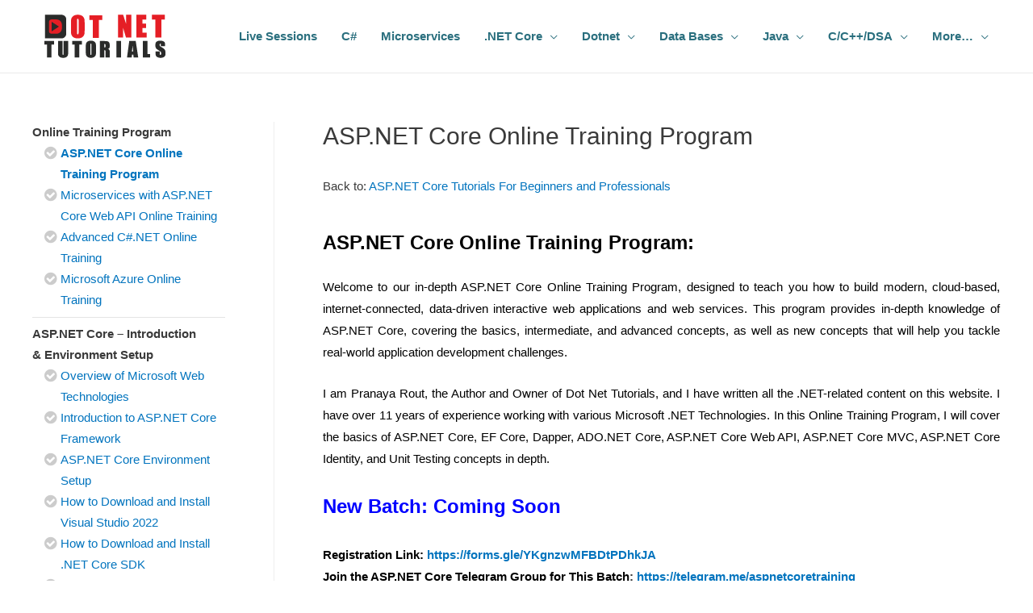

--- FILE ---
content_type: text/html; charset=UTF-8
request_url: https://dotnettutorials.net/lesson/asp-net-core-online-training/
body_size: 78078
content:
<!DOCTYPE html>
<html lang="en-US">
<head>
<meta charset="UTF-8">
<meta name="viewport" content="width=device-width, initial-scale=1">
<link rel="profile" href="https://gmpg.org/xfn/11">
<meta name='robots' content='index, follow, max-image-preview:large, max-snippet:-1, max-video-preview:-1'/>
<title>ASP.NET Core Online Training Program - Dot Net Tutorials</title>
<meta name="description" content="In this ASP.NET Core MVC and Web API Online Training Program, we provide the Basic, Intermediate, and advanced concepts of ASP.NET Core."/>
<link rel="canonical" href="https://dotnettutorials.net/lesson/asp-net-core-online-training/"/>
<meta property="og:locale" content="en_US"/>
<meta property="og:type" content="article"/>
<meta property="og:title" content="ASP.NET Core Online Training Program"/>
<meta property="og:description" content="In this ASP.NET Core MVC and Web API Online Training Program, we provide the Basic, Intermediate, and advanced concepts of ASP.NET Core."/>
<meta property="og:url" content="https://dotnettutorials.net/lesson/asp-net-core-online-training/"/>
<meta property="og:site_name" content="Dot Net Tutorials"/>
<meta property="article:publisher" content="https://www.facebook.com/tutorialsdotnet/"/>
<meta property="article:modified_time" content="2025-06-10T06:39:10+00:00"/>
<meta property="og:image" content="https://dotnettutorials.net/wp-content/uploads/2023/11/dotnettutorials-1024x500-1.png"/>
<meta property="og:image:width" content="1024"/>
<meta property="og:image:height" content="500"/>
<meta property="og:image:type" content="image/png"/>
<meta name="twitter:card" content="summary_large_image"/>
<meta name="twitter:site" content="@RoutPranaya"/>
<meta name="twitter:label1" content="Est. reading time"/>
<meta name="twitter:data1" content="20 minutes"/>
<script type="application/ld+json" class="yoast-schema-graph">{"@context":"https://schema.org","@graph":[{"@type":"WebPage","@id":"https://dotnettutorials.net/lesson/asp-net-core-online-training/","url":"https://dotnettutorials.net/lesson/asp-net-core-online-training/","name":"ASP.NET Core Online Training Program - Dot Net Tutorials","isPartOf":{"@id":"https://dotnettutorials.net/#website"},"datePublished":"2022-04-09T07:48:59+00:00","dateModified":"2025-06-10T06:39:10+00:00","description":"In this ASP.NET Core MVC and Web API Online Training Program, we provide the Basic, Intermediate, and advanced concepts of ASP.NET Core.","breadcrumb":{"@id":"https://dotnettutorials.net/lesson/asp-net-core-online-training/#breadcrumb"},"inLanguage":"en-US","potentialAction":[{"@type":"ReadAction","target":["https://dotnettutorials.net/lesson/asp-net-core-online-training/"]}]},{"@type":"BreadcrumbList","@id":"https://dotnettutorials.net/lesson/asp-net-core-online-training/#breadcrumb","itemListElement":[{"@type":"ListItem","position":1,"name":"Home","item":"https://dotnettutorials.net/"},{"@type":"ListItem","position":2,"name":"ASP.NET Core Online Training Program"}]},{"@type":"WebSite","@id":"https://dotnettutorials.net/#website","url":"https://dotnettutorials.net/","name":"Dot Net Tutorials","description":"","publisher":{"@id":"https://dotnettutorials.net/#/schema/person/092d2d877405716353aa607e372bc216"},"potentialAction":[{"@type":"SearchAction","target":{"@type":"EntryPoint","urlTemplate":"https://dotnettutorials.net/?s={search_term_string}"},"query-input":{"@type":"PropertyValueSpecification","valueRequired":true,"valueName":"search_term_string"}}],"inLanguage":"en-US"},{"@type":["Person","Organization"],"@id":"https://dotnettutorials.net/#/schema/person/092d2d877405716353aa607e372bc216","name":"Pranaya","image":{"@type":"ImageObject","inLanguage":"en-US","@id":"https://dotnettutorials.net/#/schema/person/image/","url":"https://dotnettutorials.net/wp-content/uploads/2019/09/cropped-dotnettutorials.png","contentUrl":"https://dotnettutorials.net/wp-content/uploads/2019/09/cropped-dotnettutorials.png","width":180,"height":60,"caption":"Pranaya"},"logo":{"@id":"https://dotnettutorials.net/#/schema/person/image/"},"sameAs":["https://www.facebook.com/tutorialsdotnet/","https://www.linkedin.com/in/pranaya-rout-06654520b/"]}]}</script>
<link rel="alternate" type="application/rss+xml" title="Dot Net Tutorials &raquo; Feed" href="https://dotnettutorials.net/feed/"/>
<link rel="alternate" type="application/rss+xml" title="Dot Net Tutorials &raquo; Comments Feed" href="https://dotnettutorials.net/comments/feed/"/>
<link rel="alternate" type="application/rss+xml" title="Dot Net Tutorials &raquo; ASP.NET Core Online Training Program Comments Feed" href="https://dotnettutorials.net/lesson/asp-net-core-online-training/feed/"/>
<link rel="alternate" title="oEmbed (JSON)" type="application/json+oembed" href="https://dotnettutorials.net/wp-json/oembed/1.0/embed?url=https%3A%2F%2Fdotnettutorials.net%2Flesson%2Fasp-net-core-online-training%2F"/>
<link rel="alternate" title="oEmbed (XML)" type="text/xml+oembed" href="https://dotnettutorials.net/wp-json/oembed/1.0/embed?url=https%3A%2F%2Fdotnettutorials.net%2Flesson%2Fasp-net-core-online-training%2F&#038;format=xml"/>
<style id='wp-img-auto-sizes-contain-inline-css'>img:is([sizes=auto i],[sizes^="auto," i]){contain-intrinsic-size:3000px 1500px}</style>
<style id='wp-block-library-inline-css'>:root{--wp-block-synced-color:#7a00df;--wp-block-synced-color--rgb:122,0,223;--wp-bound-block-color:var(--wp-block-synced-color);--wp-editor-canvas-background:#ddd;--wp-admin-theme-color:#007cba;--wp-admin-theme-color--rgb:0,124,186;--wp-admin-theme-color-darker-10:#006ba1;--wp-admin-theme-color-darker-10--rgb:0,107,160.5;--wp-admin-theme-color-darker-20:#005a87;--wp-admin-theme-color-darker-20--rgb:0,90,135;--wp-admin-border-width-focus:2px}@media (min-resolution:192dpi){:root{--wp-admin-border-width-focus:1.5px}}.wp-element-button{cursor:pointer}:root .has-very-light-gray-background-color{background-color:#eee}:root .has-very-dark-gray-background-color{background-color:#313131}:root .has-very-light-gray-color{color:#eee}:root .has-very-dark-gray-color{color:#313131}:root .has-vivid-green-cyan-to-vivid-cyan-blue-gradient-background{background:linear-gradient(135deg,#00d084,#0693e3)}:root .has-purple-crush-gradient-background{background:linear-gradient(135deg,#34e2e4,#4721fb 50%,#ab1dfe)}:root .has-hazy-dawn-gradient-background{background:linear-gradient(135deg,#faaca8,#dad0ec)}:root .has-subdued-olive-gradient-background{background:linear-gradient(135deg,#fafae1,#67a671)}:root .has-atomic-cream-gradient-background{background:linear-gradient(135deg,#fdd79a,#004a59)}:root .has-nightshade-gradient-background{background:linear-gradient(135deg,#330968,#31cdcf)}:root .has-midnight-gradient-background{background:linear-gradient(135deg,#020381,#2874fc)}:root{--wp--preset--font-size--normal:16px;--wp--preset--font-size--huge:42px}.has-regular-font-size{font-size:1em}.has-larger-font-size{font-size:2.625em}.has-normal-font-size{font-size:var(--wp--preset--font-size--normal)}.has-huge-font-size{font-size:var(--wp--preset--font-size--huge)}.has-text-align-center{text-align:center}.has-text-align-left{text-align:left}.has-text-align-right{text-align:right}.has-fit-text{white-space:nowrap!important}#end-resizable-editor-section{display:none}.aligncenter{clear:both}.items-justified-left{justify-content:flex-start}.items-justified-center{justify-content:center}.items-justified-right{justify-content:flex-end}.items-justified-space-between{justify-content:space-between}.screen-reader-text{border:0;clip-path:inset(50%);height:1px;margin:-1px;overflow:hidden;padding:0;position:absolute;width:1px;word-wrap:normal!important}.screen-reader-text:focus{background-color:#ddd;clip-path:none;color:#444;display:block;font-size:1em;height:auto;left:5px;line-height:normal;padding:15px 23px 14px;text-decoration:none;top:5px;width:auto;z-index:100000}html :where(.has-border-color){border-style:solid}html :where([style*=border-top-color]){border-top-style:solid}html :where([style*=border-right-color]){border-right-style:solid}html :where([style*=border-bottom-color]){border-bottom-style:solid}html :where([style*=border-left-color]){border-left-style:solid}html :where([style*=border-width]){border-style:solid}html :where([style*=border-top-width]){border-top-style:solid}html :where([style*=border-right-width]){border-right-style:solid}html :where([style*=border-bottom-width]){border-bottom-style:solid}html :where([style*=border-left-width]){border-left-style:solid}html :where(img[class*=wp-image-]){height:auto;max-width:100%}:where(figure){margin:0 0 1em}html :where(.is-position-sticky){--wp-admin--admin-bar--position-offset:var(--wp-admin--admin-bar--height,0px)}@media screen and (max-width:600px){html :where(.is-position-sticky){--wp-admin--admin-bar--position-offset:0px}}</style><style id='global-styles-inline-css'>:root{--wp--preset--aspect-ratio--square:1;--wp--preset--aspect-ratio--4-3:4/3;--wp--preset--aspect-ratio--3-4:3/4;--wp--preset--aspect-ratio--3-2:3/2;--wp--preset--aspect-ratio--2-3:2/3;--wp--preset--aspect-ratio--16-9:16/9;--wp--preset--aspect-ratio--9-16:9/16;--wp--preset--color--black:#000000;--wp--preset--color--cyan-bluish-gray:#abb8c3;--wp--preset--color--white:#ffffff;--wp--preset--color--pale-pink:#f78da7;--wp--preset--color--vivid-red:#cf2e2e;--wp--preset--color--luminous-vivid-orange:#ff6900;--wp--preset--color--luminous-vivid-amber:#fcb900;--wp--preset--color--light-green-cyan:#7bdcb5;--wp--preset--color--vivid-green-cyan:#00d084;--wp--preset--color--pale-cyan-blue:#8ed1fc;--wp--preset--color--vivid-cyan-blue:#0693e3;--wp--preset--color--vivid-purple:#9b51e0;--wp--preset--gradient--vivid-cyan-blue-to-vivid-purple:linear-gradient(135deg,rgb(6,147,227) 0%,rgb(155,81,224) 100%);--wp--preset--gradient--light-green-cyan-to-vivid-green-cyan:linear-gradient(135deg,rgb(122,220,180) 0%,rgb(0,208,130) 100%);--wp--preset--gradient--luminous-vivid-amber-to-luminous-vivid-orange:linear-gradient(135deg,rgb(252,185,0) 0%,rgb(255,105,0) 100%);--wp--preset--gradient--luminous-vivid-orange-to-vivid-red:linear-gradient(135deg,rgb(255,105,0) 0%,rgb(207,46,46) 100%);--wp--preset--gradient--very-light-gray-to-cyan-bluish-gray:linear-gradient(135deg,rgb(238,238,238) 0%,rgb(169,184,195) 100%);--wp--preset--gradient--cool-to-warm-spectrum:linear-gradient(135deg,rgb(74,234,220) 0%,rgb(151,120,209) 20%,rgb(207,42,186) 40%,rgb(238,44,130) 60%,rgb(251,105,98) 80%,rgb(254,248,76) 100%);--wp--preset--gradient--blush-light-purple:linear-gradient(135deg,rgb(255,206,236) 0%,rgb(152,150,240) 100%);--wp--preset--gradient--blush-bordeaux:linear-gradient(135deg,rgb(254,205,165) 0%,rgb(254,45,45) 50%,rgb(107,0,62) 100%);--wp--preset--gradient--luminous-dusk:linear-gradient(135deg,rgb(255,203,112) 0%,rgb(199,81,192) 50%,rgb(65,88,208) 100%);--wp--preset--gradient--pale-ocean:linear-gradient(135deg,rgb(255,245,203) 0%,rgb(182,227,212) 50%,rgb(51,167,181) 100%);--wp--preset--gradient--electric-grass:linear-gradient(135deg,rgb(202,248,128) 0%,rgb(113,206,126) 100%);--wp--preset--gradient--midnight:linear-gradient(135deg,rgb(2,3,129) 0%,rgb(40,116,252) 100%);--wp--preset--font-size--small:13px;--wp--preset--font-size--medium:20px;--wp--preset--font-size--large:36px;--wp--preset--font-size--x-large:42px;--wp--preset--spacing--20:0.44rem;--wp--preset--spacing--30:0.67rem;--wp--preset--spacing--40:1rem;--wp--preset--spacing--50:1.5rem;--wp--preset--spacing--60:2.25rem;--wp--preset--spacing--70:3.38rem;--wp--preset--spacing--80:5.06rem;--wp--preset--shadow--natural:6px 6px 9px rgba(0, 0, 0, 0.2);--wp--preset--shadow--deep:12px 12px 50px rgba(0, 0, 0, 0.4);--wp--preset--shadow--sharp:6px 6px 0px rgba(0, 0, 0, 0.2);--wp--preset--shadow--outlined:6px 6px 0px -3px rgb(255, 255, 255), 6px 6px rgb(0, 0, 0);--wp--preset--shadow--crisp:6px 6px 0px rgb(0, 0, 0);}:where(.is-layout-flex){gap:0.5em;}:where(.is-layout-grid){gap:0.5em;}body .is-layout-flex{display:flex;}.is-layout-flex{flex-wrap:wrap;align-items:center;}.is-layout-flex > :is(*, div){margin:0;}body .is-layout-grid{display:grid;}.is-layout-grid > :is(*, div){margin:0;}:where(.wp-block-columns.is-layout-flex){gap:2em;}:where(.wp-block-columns.is-layout-grid){gap:2em;}:where(.wp-block-post-template.is-layout-flex){gap:1.25em;}:where(.wp-block-post-template.is-layout-grid){gap:1.25em;}.has-black-color{color:var(--wp--preset--color--black) !important;}.has-cyan-bluish-gray-color{color:var(--wp--preset--color--cyan-bluish-gray) !important;}.has-white-color{color:var(--wp--preset--color--white) !important;}.has-pale-pink-color{color:var(--wp--preset--color--pale-pink) !important;}.has-vivid-red-color{color:var(--wp--preset--color--vivid-red) !important;}.has-luminous-vivid-orange-color{color:var(--wp--preset--color--luminous-vivid-orange) !important;}.has-luminous-vivid-amber-color{color:var(--wp--preset--color--luminous-vivid-amber) !important;}.has-light-green-cyan-color{color:var(--wp--preset--color--light-green-cyan) !important;}.has-vivid-green-cyan-color{color:var(--wp--preset--color--vivid-green-cyan) !important;}.has-pale-cyan-blue-color{color:var(--wp--preset--color--pale-cyan-blue) !important;}.has-vivid-cyan-blue-color{color:var(--wp--preset--color--vivid-cyan-blue) !important;}.has-vivid-purple-color{color:var(--wp--preset--color--vivid-purple) !important;}.has-black-background-color{background-color:var(--wp--preset--color--black) !important;}.has-cyan-bluish-gray-background-color{background-color:var(--wp--preset--color--cyan-bluish-gray) !important;}.has-white-background-color{background-color:var(--wp--preset--color--white) !important;}.has-pale-pink-background-color{background-color:var(--wp--preset--color--pale-pink) !important;}.has-vivid-red-background-color{background-color:var(--wp--preset--color--vivid-red) !important;}.has-luminous-vivid-orange-background-color{background-color:var(--wp--preset--color--luminous-vivid-orange) !important;}.has-luminous-vivid-amber-background-color{background-color:var(--wp--preset--color--luminous-vivid-amber) !important;}.has-light-green-cyan-background-color{background-color:var(--wp--preset--color--light-green-cyan) !important;}.has-vivid-green-cyan-background-color{background-color:var(--wp--preset--color--vivid-green-cyan) !important;}.has-pale-cyan-blue-background-color{background-color:var(--wp--preset--color--pale-cyan-blue) !important;}.has-vivid-cyan-blue-background-color{background-color:var(--wp--preset--color--vivid-cyan-blue) !important;}.has-vivid-purple-background-color{background-color:var(--wp--preset--color--vivid-purple) !important;}.has-black-border-color{border-color:var(--wp--preset--color--black) !important;}.has-cyan-bluish-gray-border-color{border-color:var(--wp--preset--color--cyan-bluish-gray) !important;}.has-white-border-color{border-color:var(--wp--preset--color--white) !important;}.has-pale-pink-border-color{border-color:var(--wp--preset--color--pale-pink) !important;}.has-vivid-red-border-color{border-color:var(--wp--preset--color--vivid-red) !important;}.has-luminous-vivid-orange-border-color{border-color:var(--wp--preset--color--luminous-vivid-orange) !important;}.has-luminous-vivid-amber-border-color{border-color:var(--wp--preset--color--luminous-vivid-amber) !important;}.has-light-green-cyan-border-color{border-color:var(--wp--preset--color--light-green-cyan) !important;}.has-vivid-green-cyan-border-color{border-color:var(--wp--preset--color--vivid-green-cyan) !important;}.has-pale-cyan-blue-border-color{border-color:var(--wp--preset--color--pale-cyan-blue) !important;}.has-vivid-cyan-blue-border-color{border-color:var(--wp--preset--color--vivid-cyan-blue) !important;}.has-vivid-purple-border-color{border-color:var(--wp--preset--color--vivid-purple) !important;}.has-vivid-cyan-blue-to-vivid-purple-gradient-background{background:var(--wp--preset--gradient--vivid-cyan-blue-to-vivid-purple) !important;}.has-light-green-cyan-to-vivid-green-cyan-gradient-background{background:var(--wp--preset--gradient--light-green-cyan-to-vivid-green-cyan) !important;}.has-luminous-vivid-amber-to-luminous-vivid-orange-gradient-background{background:var(--wp--preset--gradient--luminous-vivid-amber-to-luminous-vivid-orange) !important;}.has-luminous-vivid-orange-to-vivid-red-gradient-background{background:var(--wp--preset--gradient--luminous-vivid-orange-to-vivid-red) !important;}.has-very-light-gray-to-cyan-bluish-gray-gradient-background{background:var(--wp--preset--gradient--very-light-gray-to-cyan-bluish-gray) !important;}.has-cool-to-warm-spectrum-gradient-background{background:var(--wp--preset--gradient--cool-to-warm-spectrum) !important;}.has-blush-light-purple-gradient-background{background:var(--wp--preset--gradient--blush-light-purple) !important;}.has-blush-bordeaux-gradient-background{background:var(--wp--preset--gradient--blush-bordeaux) !important;}.has-luminous-dusk-gradient-background{background:var(--wp--preset--gradient--luminous-dusk) !important;}.has-pale-ocean-gradient-background{background:var(--wp--preset--gradient--pale-ocean) !important;}.has-electric-grass-gradient-background{background:var(--wp--preset--gradient--electric-grass) !important;}.has-midnight-gradient-background{background:var(--wp--preset--gradient--midnight) !important;}.has-small-font-size{font-size:var(--wp--preset--font-size--small) !important;}.has-medium-font-size{font-size:var(--wp--preset--font-size--medium) !important;}.has-large-font-size{font-size:var(--wp--preset--font-size--large) !important;}.has-x-large-font-size{font-size:var(--wp--preset--font-size--x-large) !important;}</style>
<style id='classic-theme-styles-inline-css'>.wp-block-button__link{color:#fff;background-color:#32373c;border-radius:9999px;box-shadow:none;text-decoration:none;padding:calc(.667em + 2px) calc(1.333em + 2px);font-size:1.125em}.wp-block-file__button{background:#32373c;color:#fff;text-decoration:none}</style>
<link rel="stylesheet" type="text/css" href="//dotnettutorials.net/wp-content/cache/wpfc-minified/6xdxw3lr/h6bai.css" media="all"/>
<link rel="https://api.w.org/" href="https://dotnettutorials.net/wp-json/"/><link rel="EditURI" type="application/rsd+xml" title="RSD" href="https://dotnettutorials.net/xmlrpc.php?rsd"/>
<meta name="generator" content="WordPress 6.9"/>
<link rel='shortlink' href='https://dotnettutorials.net/?p=24064'/>
<script src="https://cmp.gatekeeperconsent.com/min.js" data-cfasync="false"></script>
<script src="https://the.gatekeeperconsent.com/cmp.min.js" data-cfasync="false"></script>
<script async src="https://pagead2.googlesyndication.com/pagead/js/adsbygoogle.js?client=ca-pub-5996718494925719" crossorigin="anonymous"></script>
<script async src="https://www.googletagmanager.com/gtag/js?id=G-659RSND384"></script>
<script>window.dataLayer=window.dataLayer||[];
function gtag(){dataLayer.push(arguments);}
gtag('js', new Date());
gtag('config', 'G-659RSND384');</script><style>.saboxplugin-wrap{border-top-style:solid !important;border-top-color:!important;border-bottom-style:solid !important;border-bottom-color:!important;border-left-style:solid !important;border-left-color:!important;border-right-style:solid !important;border-right-color:!important;}.saboxplugin-authorname .sabox-job-title{font-size:12px;opacity:.7;display:inline-block;margin-left:10px;}</style><link rel="pingback" href="https://dotnettutorials.net/xmlrpc.php">
<style>.saboxplugin-wrap{-webkit-box-sizing:border-box;-moz-box-sizing:border-box;-ms-box-sizing:border-box;box-sizing:border-box;border:1px solid #eee;width:100%;clear:both;display:block;overflow:hidden;word-wrap:break-word;position:relative}.saboxplugin-wrap .saboxplugin-gravatar{float:left;padding:0 20px 20px 20px}.saboxplugin-wrap .saboxplugin-gravatar img{max-width:100px;height:auto;border-radius:0;}.saboxplugin-wrap .saboxplugin-authorname{font-size:18px;line-height:1;margin:20px 0 0 20px;display:block}.saboxplugin-wrap .saboxplugin-authorname a{text-decoration:none}.saboxplugin-wrap .saboxplugin-authorname a:focus{outline:0}.saboxplugin-wrap .saboxplugin-desc{display:block;margin:5px 20px}.saboxplugin-wrap .saboxplugin-desc a{text-decoration:underline}.saboxplugin-wrap .saboxplugin-desc p{margin:5px 0 12px}.saboxplugin-wrap .saboxplugin-web{margin:0 20px 15px;text-align:left}.saboxplugin-wrap .sab-web-position{text-align:right}.saboxplugin-wrap .saboxplugin-web a{color:#ccc;text-decoration:none}.saboxplugin-wrap .saboxplugin-socials{position:relative;display:block;background:#fcfcfc;padding:5px;border-top:1px solid #eee}.saboxplugin-wrap .saboxplugin-socials a svg{width:20px;height:20px}.saboxplugin-wrap .saboxplugin-socials a svg .st2{fill:#fff;transform-origin:center center;}.saboxplugin-wrap .saboxplugin-socials a svg .st1{fill:rgba(0,0,0,.3)}.saboxplugin-wrap .saboxplugin-socials a:hover{opacity:.8;-webkit-transition:opacity .4s;-moz-transition:opacity .4s;-o-transition:opacity .4s;transition:opacity .4s;box-shadow:none!important;-webkit-box-shadow:none!important}.saboxplugin-wrap .saboxplugin-socials .saboxplugin-icon-color{box-shadow:none;padding:0;border:0;-webkit-transition:opacity .4s;-moz-transition:opacity .4s;-o-transition:opacity .4s;transition:opacity .4s;display:inline-block;color:#fff;font-size:0;text-decoration:inherit;margin:5px;-webkit-border-radius:0;-moz-border-radius:0;-ms-border-radius:0;-o-border-radius:0;border-radius:0;overflow:hidden}.saboxplugin-wrap .saboxplugin-socials .saboxplugin-icon-grey{text-decoration:inherit;box-shadow:none;position:relative;display:-moz-inline-stack;display:inline-block;vertical-align:middle;zoom:1;margin:10px 5px;color:#444;fill:#444}.clearfix:after,.clearfix:before{content:' ';display:table;line-height:0;clear:both}.ie7 .clearfix{zoom:1}.saboxplugin-socials.sabox-colored .saboxplugin-icon-color .sab-twitch{border-color:#38245c}.saboxplugin-socials.sabox-colored .saboxplugin-icon-color .sab-addthis{border-color:#e91c00}.saboxplugin-socials.sabox-colored .saboxplugin-icon-color .sab-behance{border-color:#003eb0}.saboxplugin-socials.sabox-colored .saboxplugin-icon-color .sab-delicious{border-color:#06c}.saboxplugin-socials.sabox-colored .saboxplugin-icon-color .sab-deviantart{border-color:#036824}.saboxplugin-socials.sabox-colored .saboxplugin-icon-color .sab-digg{border-color:#00327c}.saboxplugin-socials.sabox-colored .saboxplugin-icon-color .sab-dribbble{border-color:#ba1655}.saboxplugin-socials.sabox-colored .saboxplugin-icon-color .sab-facebook{border-color:#1e2e4f}.saboxplugin-socials.sabox-colored .saboxplugin-icon-color .sab-flickr{border-color:#003576}.saboxplugin-socials.sabox-colored .saboxplugin-icon-color .sab-github{border-color:#264874}.saboxplugin-socials.sabox-colored .saboxplugin-icon-color .sab-google{border-color:#0b51c5}.saboxplugin-socials.sabox-colored .saboxplugin-icon-color .sab-googleplus{border-color:#96271a}.saboxplugin-socials.sabox-colored .saboxplugin-icon-color .sab-html5{border-color:#902e13}.saboxplugin-socials.sabox-colored .saboxplugin-icon-color .sab-instagram{border-color:#1630aa}.saboxplugin-socials.sabox-colored .saboxplugin-icon-color .sab-linkedin{border-color:#00344f}.saboxplugin-socials.sabox-colored .saboxplugin-icon-color .sab-pinterest{border-color:#5b040e}.saboxplugin-socials.sabox-colored .saboxplugin-icon-color .sab-reddit{border-color:#992900}.saboxplugin-socials.sabox-colored .saboxplugin-icon-color .sab-rss{border-color:#a43b0a}.saboxplugin-socials.sabox-colored .saboxplugin-icon-color .sab-sharethis{border-color:#5d8420}.saboxplugin-socials.sabox-colored .saboxplugin-icon-color .sab-skype{border-color:#00658a}.saboxplugin-socials.sabox-colored .saboxplugin-icon-color .sab-soundcloud{border-color:#995200}.saboxplugin-socials.sabox-colored .saboxplugin-icon-color .sab-spotify{border-color:#0f612c}.saboxplugin-socials.sabox-colored .saboxplugin-icon-color .sab-stackoverflow{border-color:#a95009}.saboxplugin-socials.sabox-colored .saboxplugin-icon-color .sab-steam{border-color:#006388}.saboxplugin-socials.sabox-colored .saboxplugin-icon-color .sab-user_email{border-color:#b84e05}.saboxplugin-socials.sabox-colored .saboxplugin-icon-color .sab-stumbleUpon{border-color:#9b280e}.saboxplugin-socials.sabox-colored .saboxplugin-icon-color .sab-tumblr{border-color:#10151b}.saboxplugin-socials.sabox-colored .saboxplugin-icon-color .sab-twitter{border-color:#0967a0}.saboxplugin-socials.sabox-colored .saboxplugin-icon-color .sab-vimeo{border-color:#0d7091}.saboxplugin-socials.sabox-colored .saboxplugin-icon-color .sab-windows{border-color:#003f71}.saboxplugin-socials.sabox-colored .saboxplugin-icon-color .sab-whatsapp{border-color:#003f71}.saboxplugin-socials.sabox-colored .saboxplugin-icon-color .sab-wordpress{border-color:#0f3647}.saboxplugin-socials.sabox-colored .saboxplugin-icon-color .sab-yahoo{border-color:#14002d}.saboxplugin-socials.sabox-colored .saboxplugin-icon-color .sab-youtube{border-color:#900}.saboxplugin-socials.sabox-colored .saboxplugin-icon-color .sab-xing{border-color:#000202}.saboxplugin-socials.sabox-colored .saboxplugin-icon-color .sab-mixcloud{border-color:#2475a0}.saboxplugin-socials.sabox-colored .saboxplugin-icon-color .sab-vk{border-color:#243549}.saboxplugin-socials.sabox-colored .saboxplugin-icon-color .sab-medium{border-color:#00452c}.saboxplugin-socials.sabox-colored .saboxplugin-icon-color .sab-quora{border-color:#420e00}.saboxplugin-socials.sabox-colored .saboxplugin-icon-color .sab-meetup{border-color:#9b181c}.saboxplugin-socials.sabox-colored .saboxplugin-icon-color .sab-goodreads{border-color:#000}.saboxplugin-socials.sabox-colored .saboxplugin-icon-color .sab-snapchat{border-color:#999700}.saboxplugin-socials.sabox-colored .saboxplugin-icon-color .sab-500px{border-color:#00557f}.saboxplugin-socials.sabox-colored .saboxplugin-icon-color .sab-mastodont{border-color:#185886}.sab-patreon{border-color:#fc573b}.sabox-plus-item{margin-bottom:20px}@media screen and (max-width:480px){.saboxplugin-wrap{text-align:center}.saboxplugin-wrap .saboxplugin-gravatar{float:none;padding:20px 0;text-align:center;margin:0 auto;display:block}.saboxplugin-wrap .saboxplugin-gravatar img{float:none;display:inline-block;display:-moz-inline-stack;vertical-align:middle;zoom:1}.saboxplugin-wrap .saboxplugin-desc{margin:0 10px 20px;text-align:center}.saboxplugin-wrap .saboxplugin-authorname{text-align:center;margin:10px 0 20px}}body .saboxplugin-authorname a,body .saboxplugin-authorname a:hover{box-shadow:none;-webkit-box-shadow:none}a.sab-profile-edit{font-size:16px!important;line-height:1!important}.sab-edit-settings a,a.sab-profile-edit{color:#0073aa!important;box-shadow:none!important;-webkit-box-shadow:none!important}.sab-edit-settings{margin-right:15px;position:absolute;right:0;z-index:2;bottom:10px;line-height:20px}.sab-edit-settings i{margin-left:5px}.saboxplugin-socials{line-height:1!important}.rtl .saboxplugin-wrap .saboxplugin-gravatar{float:right}.rtl .saboxplugin-wrap .saboxplugin-authorname{display:flex;align-items:center}.rtl .saboxplugin-wrap .saboxplugin-authorname .sab-profile-edit{margin-right:10px}.rtl .sab-edit-settings{right:auto;left:0}img.sab-custom-avatar{max-width:75px;}.saboxplugin-wrap{border-width:5px;}.saboxplugin-wrap .saboxplugin-gravatar img{-webkit-border-radius:50%;-moz-border-radius:50%;-ms-border-radius:50%;-o-border-radius:50%;border-radius:50%;}.saboxplugin-wrap .saboxplugin-gravatar img{-webkit-border-radius:50%;-moz-border-radius:50%;-ms-border-radius:50%;-o-border-radius:50%;border-radius:50%;}.saboxplugin-wrap .saboxplugin-socials .saboxplugin-icon-color{-webkit-border-radius:50%;-moz-border-radius:50%;-ms-border-radius:50%;-o-border-radius:50%;border-radius:50%;}.saboxplugin-wrap .saboxplugin-socials .saboxplugin-icon-color .st1{display:none;}.saboxplugin-wrap .saboxplugin-gravatar img{-webkit-transition:all .5s ease;-moz-transition:all .5s ease;-o-transition:all .5s ease;transition:all .5s ease;}.saboxplugin-wrap .saboxplugin-gravatar img:hover{-webkit-transform:rotate(45deg);-moz-transform:rotate(45deg);-o-transform:rotate(45deg);-ms-transform:rotate(45deg);transform:rotate(45deg);}.saboxplugin-wrap .saboxplugin-desc{font-style:italic;}.saboxplugin-wrap{margin-top:7px;margin-bottom:7px;padding:0px 0px}.saboxplugin-wrap .saboxplugin-authorname{font-size:20px;line-height:27px;}.saboxplugin-wrap .saboxplugin-desc p, .saboxplugin-wrap .saboxplugin-desc{font-size:15px !important;line-height:22px !important;}.saboxplugin-wrap .saboxplugin-web{font-size:14px;}.saboxplugin-wrap .saboxplugin-socials a svg{width:36px;height:36px;}.saboxplugin-tabs-wrapper{width:100%;display:block;clear:both;overflow:auto;}
.saboxplugin-tabs-wrapper ul{margin:0px;padding:0px;}
.saboxplugin-tabs-wrapper ul li{list-style:none;float:left;color:#222222;padding:8px 20px;background-color:#e4e4e4;box-sizing:border-box;margin-right:1px;border-bottom:1px solid #c7c7c7;}
.saboxplugin-tabs-wrapper ul li.active, .saboxplugin-tabs-wrapper ul li:hover{color:#222222;background-color:#efefef;border-bottom:1px solid #c7c7c7;cursor:pointer;}
.saboxplugin-tab{padding:20px;}
.saboxplugin-tab ul{margin:0px;padding:0px;}
.saboxplugin-tab ul li{list-style:none;}.saboxplugin-authorname .sabox-job-title{font-size:12px;opacity:.7;display:inline-block;margin-left:10px;}</style><style>.saboxplugin-wrap{-webkit-box-sizing:border-box;-moz-box-sizing:border-box;-ms-box-sizing:border-box;box-sizing:border-box;border:1px solid #eee;width:100%;clear:both;display:block;overflow:hidden;word-wrap:break-word;position:relative}.saboxplugin-wrap .saboxplugin-gravatar{float:left;padding:0 20px 20px 20px}.saboxplugin-wrap .saboxplugin-gravatar img{max-width:100px;height:auto;border-radius:0;}.saboxplugin-wrap .saboxplugin-authorname{font-size:18px;line-height:1;margin:20px 0 0 20px;display:block}.saboxplugin-wrap .saboxplugin-authorname a{text-decoration:none}.saboxplugin-wrap .saboxplugin-authorname a:focus{outline:0}.saboxplugin-wrap .saboxplugin-desc{display:block;margin:5px 20px}.saboxplugin-wrap .saboxplugin-desc a{text-decoration:underline}.saboxplugin-wrap .saboxplugin-desc p{margin:5px 0 12px}.saboxplugin-wrap .saboxplugin-web{margin:0 20px 15px;text-align:left}.saboxplugin-wrap .sab-web-position{text-align:right}.saboxplugin-wrap .saboxplugin-web a{color:#ccc;text-decoration:none}.saboxplugin-wrap .saboxplugin-socials{position:relative;display:block;background:#fcfcfc;padding:5px;border-top:1px solid #eee}.saboxplugin-wrap .saboxplugin-socials a svg{width:20px;height:20px}.saboxplugin-wrap .saboxplugin-socials a svg .st2{fill:#fff;transform-origin:center center;}.saboxplugin-wrap .saboxplugin-socials a svg .st1{fill:rgba(0,0,0,.3)}.saboxplugin-wrap .saboxplugin-socials a:hover{opacity:.8;-webkit-transition:opacity .4s;-moz-transition:opacity .4s;-o-transition:opacity .4s;transition:opacity .4s;box-shadow:none!important;-webkit-box-shadow:none!important}.saboxplugin-wrap .saboxplugin-socials .saboxplugin-icon-color{box-shadow:none;padding:0;border:0;-webkit-transition:opacity .4s;-moz-transition:opacity .4s;-o-transition:opacity .4s;transition:opacity .4s;display:inline-block;color:#fff;font-size:0;text-decoration:inherit;margin:5px;-webkit-border-radius:0;-moz-border-radius:0;-ms-border-radius:0;-o-border-radius:0;border-radius:0;overflow:hidden}.saboxplugin-wrap .saboxplugin-socials .saboxplugin-icon-grey{text-decoration:inherit;box-shadow:none;position:relative;display:-moz-inline-stack;display:inline-block;vertical-align:middle;zoom:1;margin:10px 5px;color:#444;fill:#444}.clearfix:after,.clearfix:before{content:' ';display:table;line-height:0;clear:both}.ie7 .clearfix{zoom:1}.saboxplugin-socials.sabox-colored .saboxplugin-icon-color .sab-twitch{border-color:#38245c}.saboxplugin-socials.sabox-colored .saboxplugin-icon-color .sab-addthis{border-color:#e91c00}.saboxplugin-socials.sabox-colored .saboxplugin-icon-color .sab-behance{border-color:#003eb0}.saboxplugin-socials.sabox-colored .saboxplugin-icon-color .sab-delicious{border-color:#06c}.saboxplugin-socials.sabox-colored .saboxplugin-icon-color .sab-deviantart{border-color:#036824}.saboxplugin-socials.sabox-colored .saboxplugin-icon-color .sab-digg{border-color:#00327c}.saboxplugin-socials.sabox-colored .saboxplugin-icon-color .sab-dribbble{border-color:#ba1655}.saboxplugin-socials.sabox-colored .saboxplugin-icon-color .sab-facebook{border-color:#1e2e4f}.saboxplugin-socials.sabox-colored .saboxplugin-icon-color .sab-flickr{border-color:#003576}.saboxplugin-socials.sabox-colored .saboxplugin-icon-color .sab-github{border-color:#264874}.saboxplugin-socials.sabox-colored .saboxplugin-icon-color .sab-google{border-color:#0b51c5}.saboxplugin-socials.sabox-colored .saboxplugin-icon-color .sab-googleplus{border-color:#96271a}.saboxplugin-socials.sabox-colored .saboxplugin-icon-color .sab-html5{border-color:#902e13}.saboxplugin-socials.sabox-colored .saboxplugin-icon-color .sab-instagram{border-color:#1630aa}.saboxplugin-socials.sabox-colored .saboxplugin-icon-color .sab-linkedin{border-color:#00344f}.saboxplugin-socials.sabox-colored .saboxplugin-icon-color .sab-pinterest{border-color:#5b040e}.saboxplugin-socials.sabox-colored .saboxplugin-icon-color .sab-reddit{border-color:#992900}.saboxplugin-socials.sabox-colored .saboxplugin-icon-color .sab-rss{border-color:#a43b0a}.saboxplugin-socials.sabox-colored .saboxplugin-icon-color .sab-sharethis{border-color:#5d8420}.saboxplugin-socials.sabox-colored .saboxplugin-icon-color .sab-skype{border-color:#00658a}.saboxplugin-socials.sabox-colored .saboxplugin-icon-color .sab-soundcloud{border-color:#995200}.saboxplugin-socials.sabox-colored .saboxplugin-icon-color .sab-spotify{border-color:#0f612c}.saboxplugin-socials.sabox-colored .saboxplugin-icon-color .sab-stackoverflow{border-color:#a95009}.saboxplugin-socials.sabox-colored .saboxplugin-icon-color .sab-steam{border-color:#006388}.saboxplugin-socials.sabox-colored .saboxplugin-icon-color .sab-user_email{border-color:#b84e05}.saboxplugin-socials.sabox-colored .saboxplugin-icon-color .sab-stumbleUpon{border-color:#9b280e}.saboxplugin-socials.sabox-colored .saboxplugin-icon-color .sab-tumblr{border-color:#10151b}.saboxplugin-socials.sabox-colored .saboxplugin-icon-color .sab-twitter{border-color:#0967a0}.saboxplugin-socials.sabox-colored .saboxplugin-icon-color .sab-vimeo{border-color:#0d7091}.saboxplugin-socials.sabox-colored .saboxplugin-icon-color .sab-windows{border-color:#003f71}.saboxplugin-socials.sabox-colored .saboxplugin-icon-color .sab-whatsapp{border-color:#003f71}.saboxplugin-socials.sabox-colored .saboxplugin-icon-color .sab-wordpress{border-color:#0f3647}.saboxplugin-socials.sabox-colored .saboxplugin-icon-color .sab-yahoo{border-color:#14002d}.saboxplugin-socials.sabox-colored .saboxplugin-icon-color .sab-youtube{border-color:#900}.saboxplugin-socials.sabox-colored .saboxplugin-icon-color .sab-xing{border-color:#000202}.saboxplugin-socials.sabox-colored .saboxplugin-icon-color .sab-mixcloud{border-color:#2475a0}.saboxplugin-socials.sabox-colored .saboxplugin-icon-color .sab-vk{border-color:#243549}.saboxplugin-socials.sabox-colored .saboxplugin-icon-color .sab-medium{border-color:#00452c}.saboxplugin-socials.sabox-colored .saboxplugin-icon-color .sab-quora{border-color:#420e00}.saboxplugin-socials.sabox-colored .saboxplugin-icon-color .sab-meetup{border-color:#9b181c}.saboxplugin-socials.sabox-colored .saboxplugin-icon-color .sab-goodreads{border-color:#000}.saboxplugin-socials.sabox-colored .saboxplugin-icon-color .sab-snapchat{border-color:#999700}.saboxplugin-socials.sabox-colored .saboxplugin-icon-color .sab-500px{border-color:#00557f}.saboxplugin-socials.sabox-colored .saboxplugin-icon-color .sab-mastodont{border-color:#185886}.sab-patreon{border-color:#fc573b}.sabox-plus-item{margin-bottom:20px}@media screen and (max-width:480px){.saboxplugin-wrap{text-align:center}.saboxplugin-wrap .saboxplugin-gravatar{float:none;padding:20px 0;text-align:center;margin:0 auto;display:block}.saboxplugin-wrap .saboxplugin-gravatar img{float:none;display:inline-block;display:-moz-inline-stack;vertical-align:middle;zoom:1}.saboxplugin-wrap .saboxplugin-desc{margin:0 10px 20px;text-align:center}.saboxplugin-wrap .saboxplugin-authorname{text-align:center;margin:10px 0 20px}}body .saboxplugin-authorname a,body .saboxplugin-authorname a:hover{box-shadow:none;-webkit-box-shadow:none}a.sab-profile-edit{font-size:16px!important;line-height:1!important}.sab-edit-settings a,a.sab-profile-edit{color:#0073aa!important;box-shadow:none!important;-webkit-box-shadow:none!important}.sab-edit-settings{margin-right:15px;position:absolute;right:0;z-index:2;bottom:10px;line-height:20px}.sab-edit-settings i{margin-left:5px}.saboxplugin-socials{line-height:1!important}.rtl .saboxplugin-wrap .saboxplugin-gravatar{float:right}.rtl .saboxplugin-wrap .saboxplugin-authorname{display:flex;align-items:center}.rtl .saboxplugin-wrap .saboxplugin-authorname .sab-profile-edit{margin-right:10px}.rtl .sab-edit-settings{right:auto;left:0}img.sab-custom-avatar{max-width:75px;}.saboxplugin-wrap{border-width:5px;}.saboxplugin-wrap .saboxplugin-gravatar img{-webkit-border-radius:50%;-moz-border-radius:50%;-ms-border-radius:50%;-o-border-radius:50%;border-radius:50%;}.saboxplugin-wrap .saboxplugin-gravatar img{-webkit-border-radius:50%;-moz-border-radius:50%;-ms-border-radius:50%;-o-border-radius:50%;border-radius:50%;}.saboxplugin-wrap .saboxplugin-socials .saboxplugin-icon-color{-webkit-border-radius:50%;-moz-border-radius:50%;-ms-border-radius:50%;-o-border-radius:50%;border-radius:50%;}.saboxplugin-wrap .saboxplugin-socials .saboxplugin-icon-color .st1{display:none;}.saboxplugin-wrap .saboxplugin-gravatar img{-webkit-transition:all .5s ease;-moz-transition:all .5s ease;-o-transition:all .5s ease;transition:all .5s ease;}.saboxplugin-wrap .saboxplugin-gravatar img:hover{-webkit-transform:rotate(45deg);-moz-transform:rotate(45deg);-o-transform:rotate(45deg);-ms-transform:rotate(45deg);transform:rotate(45deg);}.saboxplugin-wrap .saboxplugin-desc{font-style:italic;}.saboxplugin-wrap{margin-top:7px;margin-bottom:7px;padding:0px 0px}.saboxplugin-wrap .saboxplugin-authorname{font-size:20px;line-height:27px;}.saboxplugin-wrap .saboxplugin-desc p, .saboxplugin-wrap .saboxplugin-desc{font-size:15px !important;line-height:22px !important;}.saboxplugin-wrap .saboxplugin-web{font-size:14px;}.saboxplugin-wrap .saboxplugin-socials a svg{width:36px;height:36px;}.saboxplugin-tabs-wrapper{width:100%;display:block;clear:both;overflow:auto;}
.saboxplugin-tabs-wrapper ul{margin:0px;padding:0px;}
.saboxplugin-tabs-wrapper ul li{list-style:none;float:left;color:#222222;padding:8px 20px;background-color:#e4e4e4;box-sizing:border-box;margin-right:1px;border-bottom:1px solid #c7c7c7;}
.saboxplugin-tabs-wrapper ul li.active, .saboxplugin-tabs-wrapper ul li:hover{color:#222222;background-color:#efefef;border-bottom:1px solid #c7c7c7;cursor:pointer;}
.saboxplugin-tab{padding:20px;}
.saboxplugin-tab ul{margin:0px;padding:0px;}
.saboxplugin-tab ul li{list-style:none;}.saboxplugin-authorname .sabox-job-title{font-size:12px;opacity:.7;display:inline-block;margin-left:10px;}</style><link rel="icon" href="https://dotnettutorials.net/wp-content/uploads/2019/09/cropped-dotnettutorials-siteicon-32x32.png" sizes="32x32"/>
<link rel="icon" href="https://dotnettutorials.net/wp-content/uploads/2019/09/cropped-dotnettutorials-siteicon-192x192.png" sizes="192x192"/>
<link rel="apple-touch-icon" href="https://dotnettutorials.net/wp-content/uploads/2019/09/cropped-dotnettutorials-siteicon-180x180.png"/>
<meta name="msapplication-TileImage" content="https://dotnettutorials.net/wp-content/uploads/2019/09/cropped-dotnettutorials-siteicon-270x270.png"/>
<style id="wp-custom-css">.main-header-menu a{font-weight:bold;color:#2a6f7e;}
.site-header{position:sticky !important;top:0px !important;}
.ains-ad-wrapper{display:none !important;}
.llms-widget-syllabus .lesson-title a{text-decoration:none !important;}
.widget .llms-widget-syllabus .llms-lesson-complete{vertical-align:top !important;line-height:1.5 !important;}
.llms-section .llms-lesson{margin:0 0 0 15px !important;
padding:0 !important;
}</style>
<script data-wpfc-render="false">var Wpfcll={s:[],osl:0,scroll:false,i:function(){Wpfcll.ss();window.addEventListener('load',function(){let observer=new MutationObserver(mutationRecords=>{Wpfcll.osl=Wpfcll.s.length;Wpfcll.ss();if(Wpfcll.s.length > Wpfcll.osl){Wpfcll.ls(false);}});observer.observe(document.getElementsByTagName("html")[0],{childList:true,attributes:true,subtree:true,attributeFilter:["src"],attributeOldValue:false,characterDataOldValue:false});Wpfcll.ls(true);});window.addEventListener('scroll',function(){Wpfcll.scroll=true;Wpfcll.ls(false);});window.addEventListener('resize',function(){Wpfcll.scroll=true;Wpfcll.ls(false);});window.addEventListener('click',function(){Wpfcll.scroll=true;Wpfcll.ls(false);});},c:function(e,pageload){var w=document.documentElement.clientHeight || body.clientHeight;var n=0;if(pageload){n=0;}else{n=(w > 800) ? 800:200;n=Wpfcll.scroll ? 800:n;}var er=e.getBoundingClientRect();var t=0;var p=e.parentNode ? e.parentNode:false;if(typeof p.getBoundingClientRect=="undefined"){var pr=false;}else{var pr=p.getBoundingClientRect();}if(er.x==0 && er.y==0){for(var i=0;i < 10;i++){if(p){if(pr.x==0 && pr.y==0){if(p.parentNode){p=p.parentNode;}if(typeof p.getBoundingClientRect=="undefined"){pr=false;}else{pr=p.getBoundingClientRect();}}else{t=pr.top;break;}}};}else{t=er.top;}if(w - t+n > 0){return true;}return false;},r:function(e,pageload){var s=this;var oc,ot;try{oc=e.getAttribute("data-wpfc-original-src");ot=e.getAttribute("data-wpfc-original-srcset");originalsizes=e.getAttribute("data-wpfc-original-sizes");if(s.c(e,pageload)){if(oc || ot){if(e.tagName=="DIV" || e.tagName=="A" || e.tagName=="SPAN"){e.style.backgroundImage="url("+oc+")";e.removeAttribute("data-wpfc-original-src");e.removeAttribute("data-wpfc-original-srcset");e.removeAttribute("onload");}else{if(oc){e.setAttribute('src',oc);}if(ot){e.setAttribute('srcset',ot);}if(originalsizes){e.setAttribute('sizes',originalsizes);}if(e.getAttribute("alt") && e.getAttribute("alt")=="blank"){e.removeAttribute("alt");}e.removeAttribute("data-wpfc-original-src");e.removeAttribute("data-wpfc-original-srcset");e.removeAttribute("data-wpfc-original-sizes");e.removeAttribute("onload");if(e.tagName=="IFRAME"){var y="https://www.youtube.com/embed/";if(navigator.userAgent.match(/\sEdge?\/\d/i)){e.setAttribute('src',e.getAttribute("src").replace(/.+\/templates\/youtube\.html\#/,y));}e.onload=function(){if(typeof window.jQuery !="undefined"){if(jQuery.fn.fitVids){jQuery(e).parent().fitVids({customSelector:"iframe[src]"});}}var s=e.getAttribute("src").match(/templates\/youtube\.html\#(.+)/);if(s){try{var i=e.contentDocument || e.contentWindow;if(i.location.href=="about:blank"){e.setAttribute('src',y+s[1]);}}catch(err){e.setAttribute('src',y+s[1]);}}}}}}else{if(e.tagName=="NOSCRIPT"){if(typeof window.jQuery !="undefined"){if(jQuery(e).attr("data-type")=="wpfc"){e.removeAttribute("data-type");jQuery(e).after(jQuery(e).text());}}}}}}catch(error){console.log(error);console.log("==>",e);}},ss:function(){var i=Array.prototype.slice.call(document.getElementsByTagName("img"));var f=Array.prototype.slice.call(document.getElementsByTagName("iframe"));var d=Array.prototype.slice.call(document.getElementsByTagName("div"));var a=Array.prototype.slice.call(document.getElementsByTagName("a"));var s=Array.prototype.slice.call(document.getElementsByTagName("span"));var n=Array.prototype.slice.call(document.getElementsByTagName("noscript"));this.s=i.concat(f).concat(d).concat(a).concat(s).concat(n);},ls:function(pageload){var s=this;[].forEach.call(s.s,function(e,index){s.r(e,pageload);});}};document.addEventListener('DOMContentLoaded',function(){wpfci();});function wpfci(){Wpfcll.i();}</script>
</head>
<body itemtype='https://schema.org/Blog' itemscope='itemscope' class="wp-singular lesson-template-default single single-lesson postid-24064 wp-custom-logo wp-theme-astra ast-desktop ast-plain-container ast-left-sidebar astra-2.4.3 ast-header-custom-item-inside ast-blog-single-style-1 ast-custom-post-type ast-single-post ast-inherit-site-logo-transparent ast-normal-title-enabled">
<div class="hfeed site" id="page">
<a class="skip-link screen-reader-text" href="#content">Skip to content</a>
<header class="site-header header-main-layout-1 ast-primary-menu-enabled ast-menu-toggle-icon ast-mobile-header-inline" id="masthead" itemtype="https://schema.org/WPHeader" itemscope="itemscope">
<div class="main-header-bar-wrap">
<div class="main-header-bar">
<div class="ast-container">
<div class="ast-flex main-header-container">
<div class="site-branding">
<div class="ast-site-identity" itemtype="https://schema.org/Organization" itemscope="itemscope"> <span class="site-logo-img"><a href="https://dotnettutorials.net/" class="custom-logo-link" rel="home"><img width="180" height="60" src="https://dotnettutorials.net/wp-content/uploads/2019/09/cropped-dotnettutorials.png" class="custom-logo" alt="Dot Net Tutorials" decoding="async"/></a></span></div></div><div class="ast-mobile-menu-buttons">
<div class="ast-button-wrap"> <button type="button" class="menu-toggle main-header-menu-toggle ast-mobile-menu-buttons-fill " aria-controls='primary-menu' aria-expanded='false'> <span class="screen-reader-text">Main Menu</span> <span class="menu-toggle-icon"></span> </button></div></div><div class="ast-main-header-bar-alignment"><div class="main-header-bar-navigation"><nav class="ast-flex-grow-1 navigation-accessibility" id="site-navigation" aria-label="Site Navigation" itemtype="https://schema.org/SiteNavigationElement" itemscope="itemscope"><div class="main-navigation"><ul id="primary-menu" class="main-header-menu ast-nav-menu ast-flex ast-justify-content-flex-end submenu-with-border"><li id="menu-item-57271" class="menu-item menu-item-type-custom menu-item-object-custom menu-item-57271"><a href="https://dotnettutorials.net/dot-net-tutorials-live-sessions-training-hub/">Live Sessions</a></li> <li id="menu-item-999" class="menu-item menu-item-type-custom menu-item-object-custom menu-item-999"><a href="https://dotnettutorials.net/course/csharp-dot-net-tutorials/">C#</a></li> <li id="menu-item-57125" class="menu-item menu-item-type-custom menu-item-object-custom menu-item-57125"><a href="https://dotnettutorials.net/course/microservices-using-asp-net-core-tutorials/">Microservices</a></li> <li id="menu-item-2949" class="menu-item menu-item-type-custom menu-item-object-custom menu-item-has-children menu-item-2949"><a href="#">.NET Core</a><button class="ast-menu-toggle" aria-expanded="false"><span class="screen-reader-text">Menu Toggle</span></button> <ul class="sub-menu"> <li id="menu-item-11530" class="menu-item menu-item-type-custom menu-item-object-custom menu-item-11530"><a href="https://dotnettutorials.net/course/asp-net-core-tutorials/">ASP .NET Core Tutorials</a></li> <li id="menu-item-11531" class="menu-item menu-item-type-custom menu-item-object-custom menu-item-11531"><a href="https://dotnettutorials.net/lesson/introduction-asp-net-core-mvc/">ASP.NET Core MVC Tutorials</a></li> <li id="menu-item-14783" class="menu-item menu-item-type-custom menu-item-object-custom menu-item-14783"><a href="https://dotnettutorials.net/course/asp-net-core-web-api-tutorials/">ASP.NET Core Web API Tutorials</a></li> <li id="menu-item-11533" class="menu-item menu-item-type-custom menu-item-object-custom menu-item-11533"><a href="https://dotnettutorials.net/lesson/entity-framework-core/">Entity Framework Core Tutorials</a></li> <li id="menu-item-45524" class="menu-item menu-item-type-custom menu-item-object-custom menu-item-45524"><a href="https://dotnettutorials.net/course/asp-net-core-identity-tutorials/">ASP.NET Core Identity Tutorials</a></li> <li id="menu-item-11532" class="menu-item menu-item-type-custom menu-item-object-custom menu-item-11532"><a href="https://dotnettutorials.net/course/blazor-tuturial/">ASP.NET Core Blazor Tutorials</a></li> <li id="menu-item-47514" class="menu-item menu-item-type-custom menu-item-object-custom menu-item-47514"><a href="https://dotnettutorials.net/course/ado-net-core-tutorial-for-beginners-and-professionals/">ADO.NET Core Tutorials</a></li> </ul> </li> <li id="menu-item-4231" class="menu-item menu-item-type-custom menu-item-object-custom menu-item-has-children menu-item-4231"><a href="#">Dotnet</a><button class="ast-menu-toggle" aria-expanded="false"><span class="screen-reader-text">Menu Toggle</span></button> <ul class="sub-menu"> <li id="menu-item-42707" class="menu-item menu-item-type-custom menu-item-object-custom menu-item-42707"><a href="https://dotnettutorials.net/course/asp-dot-net-mvc/">ASP.NET MVC Tutorials</a></li> <li id="menu-item-47513" class="menu-item menu-item-type-custom menu-item-object-custom menu-item-47513"><a href="https://dotnettutorials.net/course/asp-net-web-api/">ASP.NET Web API Tutorials</a></li> <li id="menu-item-4226" class="menu-item menu-item-type-custom menu-item-object-custom menu-item-4226"><a href="https://dotnettutorials.net/course/entity-framework/">Entity Framework Tutorials</a></li> <li id="menu-item-3578" class="menu-item menu-item-type-custom menu-item-object-custom menu-item-3578"><a href="https://dotnettutorials.net/course/linq/">LINQ Tutorials</a></li> <li id="menu-item-6755" class="menu-item menu-item-type-custom menu-item-object-custom menu-item-6755"><a href="https://dotnettutorials.net/course/ado-net-tutorial-for-beginners-and-professionals/">ADO.NET Tutorials</a></li> <li id="menu-item-112" class="menu-item menu-item-type-custom menu-item-object-custom menu-item-112"><a href="https://dotnettutorials.net/course/solid-design-principles/">SOLID Design Principles Tutorials</a></li> <li id="menu-item-54966" class="menu-item menu-item-type-custom menu-item-object-custom menu-item-54966"><a href="https://dotnettutorials.net/course/csharp-new-features-tutorials/">C# New Features</a></li> <li id="menu-item-3180" class="menu-item menu-item-type-custom menu-item-object-custom menu-item-3180"><a href="https://dotnettutorials.net/course/dot-net-interview-questions/">.NET Interviews Questions and Answers</a></li> <li id="menu-item-4228" class="menu-item menu-item-type-custom menu-item-object-custom menu-item-4228"><a href="https://dotnettutorials.net/course/csharp-dot-net-programs/">C#.NET Logical Programs</a></li> </ul> </li> <li id="menu-item-33856" class="menu-item menu-item-type-custom menu-item-object-custom menu-item-has-children menu-item-33856"><a href="#">Data Bases</a><button class="ast-menu-toggle" aria-expanded="false"><span class="screen-reader-text">Menu Toggle</span></button> <ul class="sub-menu"> <li id="menu-item-350" class="menu-item menu-item-type-custom menu-item-object-custom menu-item-350"><a href="https://dotnettutorials.net/course/sql-server/">SQL Server Tutorials</a></li> <li id="menu-item-14784" class="menu-item menu-item-type-custom menu-item-object-custom menu-item-14784"><a href="https://dotnettutorials.net/course/mysql-tutorials-for-beginners-and-professionals/">MySQL Tutorials</a></li> <li id="menu-item-14785" class="menu-item menu-item-type-custom menu-item-object-custom menu-item-14785"><a href="https://dotnettutorials.net/course/oracle-tutorials/">Oracle Tutorials</a></li> <li id="menu-item-33857" class="menu-item menu-item-type-custom menu-item-object-custom menu-item-33857"><a href="https://dotnettutorials.net/course/mongodb-tutorials/">MongoDB Tutorials</a></li> <li id="menu-item-33858" class="menu-item menu-item-type-custom menu-item-object-custom menu-item-33858"><a href="https://dotnettutorials.net/course/oracle-dba-tutorials/">Oracle DBA Tutorials</a></li> <li id="menu-item-33859" class="menu-item menu-item-type-custom menu-item-object-custom menu-item-33859"><a href="https://dotnettutorials.net/course/sql-server-dba-tutorials/">SQL Server DBA Tutorials</a></li> </ul> </li> <li id="menu-item-11524" class="menu-item menu-item-type-custom menu-item-object-custom menu-item-has-children menu-item-11524"><a href="#">Java</a><button class="ast-menu-toggle" aria-expanded="false"><span class="screen-reader-text">Menu Toggle</span></button> <ul class="sub-menu"> <li id="menu-item-8599" class="menu-item menu-item-type-custom menu-item-object-custom menu-item-8599"><a href="https://dotnettutorials.net/course/java-tutorials-for-beginners-and-professionals/">Core Java Tutorials</a></li> <li id="menu-item-11527" class="menu-item menu-item-type-custom menu-item-object-custom menu-item-11527"><a href="https://dotnettutorials.net/lesson/jdbc-in-java/">JDBC Tutorials</a></li> <li id="menu-item-38260" class="menu-item menu-item-type-custom menu-item-object-custom menu-item-38260"><a href="https://dotnettutorials.net/course/java-design-patterns/">Java Design Patterns Tutorials</a></li> <li id="menu-item-11528" class="menu-item menu-item-type-custom menu-item-object-custom menu-item-11528"><a href="https://dotnettutorials.net/course/java-servlets-tutorials/">Java Servlets Tutorials</a></li> <li id="menu-item-12832" class="menu-item menu-item-type-custom menu-item-object-custom menu-item-12832"><a href="https://dotnettutorials.net/course/jsp-tutorials/">JSP Tutorials</a></li> <li id="menu-item-37669" class="menu-item menu-item-type-custom menu-item-object-custom menu-item-37669"><a href="https://dotnettutorials.net/course/spring-boot-tutorials/">Spring Boot Tutorials</a></li> <li id="menu-item-16631" class="menu-item menu-item-type-custom menu-item-object-custom menu-item-16631"><a href="https://dotnettutorials.net/course/spring-framework-tutorials/">Spring Framework Tutorials</a></li> <li id="menu-item-11529" class="menu-item menu-item-type-custom menu-item-object-custom menu-item-11529"><a href="https://dotnettutorials.net/course/java-struts-tutorials/">Java Struts Tutorials</a></li> </ul> </li> <li id="menu-item-11525" class="menu-item menu-item-type-custom menu-item-object-custom menu-item-has-children menu-item-11525"><a href="#">C/C++/DSA</a><button class="ast-menu-toggle" aria-expanded="false"><span class="screen-reader-text">Menu Toggle</span></button> <ul class="sub-menu"> <li id="menu-item-8598" class="menu-item menu-item-type-custom menu-item-object-custom menu-item-8598"><a href="https://dotnettutorials.net/course/c-tutorials/">C Tutorials</a></li> <li id="menu-item-11526" class="menu-item menu-item-type-custom menu-item-object-custom menu-item-11526"><a href="https://dotnettutorials.net/course/cpp-tutorials-for-beginners-and-professionals/">C++ Tutorials</a></li> <li id="menu-item-8600" class="menu-item menu-item-type-custom menu-item-object-custom menu-item-8600"><a href="https://dotnettutorials.net/course/data-structures-and-algorithms-for-beginners-and-professionals/">Data Structures and Algorithms Tutorials</a></li> </ul> </li> <li id="menu-item-7944" class="menu-item menu-item-type-custom menu-item-object-custom menu-item-has-children menu-item-7944"><a href="#">More&#8230;</a><button class="ast-menu-toggle" aria-expanded="false"><span class="screen-reader-text">Menu Toggle</span></button> <ul class="sub-menu"> <li id="menu-item-1700" class="menu-item menu-item-type-custom menu-item-object-custom menu-item-1700"><a href="https://dotnettutorials.net/course/angular-tutorial/">Angular Tutorials</a></li> <li id="menu-item-7943" class="menu-item menu-item-type-custom menu-item-object-custom menu-item-7943"><a href="https://dotnettutorials.net/course/python-tutorials/">Python Tutorials</a></li> <li id="menu-item-5140" class="menu-item menu-item-type-custom menu-item-object-custom menu-item-5140"><a href="https://dotnettutorials.net/course/javascript-tutorial-for-beginners-and-professionals/">JavaScript Tutorial</a></li> <li id="menu-item-16630" class="menu-item menu-item-type-custom menu-item-object-custom menu-item-16630"><a href="https://dotnettutorials.net/course/jquery-tutorials/">jQuery Tutorials</a></li> <li id="menu-item-37693" class="menu-item menu-item-type-custom menu-item-object-custom menu-item-37693"><a href="https://dotnettutorials.net/course/reactjs-tutorials/">ReactJS Tutorials</a></li> <li id="menu-item-38261" class="menu-item menu-item-type-custom menu-item-object-custom menu-item-38261"><a href="https://dotnettutorials.net/course/software-testing-tutorials/">Software Testing Tutorials</a></li> <li id="menu-item-5092" class="menu-item menu-item-type-custom menu-item-object-custom menu-item-5092"><a href="https://dotnettutorials.net/course/trading-with-smart-money/">Trading with Smart Money</a></li> <li id="menu-item-20956" class="menu-item menu-item-type-custom menu-item-object-custom menu-item-20956"><a href="https://dotnettutorials.net/course/html-tutorials/">HTML Tutorials</a></li> <li id="menu-item-27131" class="menu-item menu-item-type-custom menu-item-object-custom menu-item-27131"><a href="https://dotnettutorials.net/course/css-tutorials-for-beginners-and-professionals/">CSS Tutorials</a></li> <li id="menu-item-16629" class="menu-item menu-item-type-custom menu-item-object-custom menu-item-16629"><a href="https://dotnettutorials.net/course/data-science-tutorials/">Data Science Tutorials</a></li> <li id="menu-item-9368" class="menu-item menu-item-type-custom menu-item-object-custom menu-item-9368"><a href="https://dotnettutorials.net/course/cloud-computing/">Cloud Computing Tutorials</a></li> <li id="menu-item-56959" class="menu-item menu-item-type-custom menu-item-object-custom menu-item-56959"><a href="https://dotnettutorials.net/category/post/">Posts</a></li> </ul> </li> </ul></div></nav></div></div></div></div></div></div></header>
<div id="content" class="site-content">
<div class="ast-container">
<div class="widget-area secondary" id="secondary" role="complementary" itemtype="https://schema.org/WPSideBar" itemscope="itemscope">
<div class="sidebar-main">
<aside id="course_syllabus-3" class="widget widget_course_syllabus"><div class="llms-widget-syllabus">
<ul class="llms-course-outline">
<li class="llms-section">
<div class="section-header"> <span class="section-title">Online Training Program</span></div><ul class="llms-lesson current-lesson">
<li> <span class="llms-lesson-complete"> <i class="fa fa-check-circle"></i> </span> <span class="lesson-title"> <a href="https://dotnettutorials.net/lesson/asp-net-core-online-training/"> ASP.NET Core Online Training Program </a> </span> </li>
</ul>
<ul class="llms-lesson">
<li> <span class="llms-lesson-complete"> <i class="fa fa-check-circle"></i> </span> <span class="lesson-title"> <a href="https://dotnettutorials.net/lesson/microservices-with-asp-net-core-web-api-online-training/"> Microservices with ASP.NET Core Web API Online Training </a> </span> </li>
</ul>
<ul class="llms-lesson">
<li> <span class="llms-lesson-complete"> <i class="fa fa-check-circle"></i> </span> <span class="lesson-title"> <a href="https://dotnettutorials.net/lesson/advanced-csharp-net-online-training/"> Advanced C#.NET Online Training </a> </span> </li>
</ul>
<ul class="llms-lesson">
<li> <span class="llms-lesson-complete"> <i class="fa fa-check-circle"></i> </span> <span class="lesson-title"> <a href="https://dotnettutorials.net/lesson/microsoft-azure-online-training/"> Microsoft Azure Online Training </a> </span> </li>
</ul>
</li>
<li class="llms-section">
<div class="section-header"> <span class="section-title">ASP.NET Core &#8211; Introduction &#038; Environment Setup</span></div><ul class="llms-lesson">
<li> <span class="llms-lesson-complete"> <i class="fa fa-check-circle"></i> </span> <span class="lesson-title"> <a href="https://dotnettutorials.net/lesson/overview-of-microsoft-web-technologies/"> Overview of Microsoft Web Technologies </a> </span> </li>
</ul>
<ul class="llms-lesson">
<li> <span class="llms-lesson-complete"> <i class="fa fa-check-circle"></i> </span> <span class="lesson-title"> <a href="https://dotnettutorials.net/lesson/introduction-to-asp-net-core/"> Introduction to ASP.NET Core Framework </a> </span> </li>
</ul>
<ul class="llms-lesson">
<li> <span class="llms-lesson-complete"> <i class="fa fa-check-circle"></i> </span> <span class="lesson-title"> <a href="https://dotnettutorials.net/lesson/asp-net-core-environment-setup/"> ASP.NET Core Environment Setup </a> </span> </li>
</ul>
<ul class="llms-lesson">
<li> <span class="llms-lesson-complete"> <i class="fa fa-check-circle"></i> </span> <span class="lesson-title"> <a href="https://dotnettutorials.net/lesson/download-and-install-visual-studio-2022/"> How to Download and Install Visual Studio 2022 </a> </span> </li>
</ul>
<ul class="llms-lesson">
<li> <span class="llms-lesson-complete"> <i class="fa fa-check-circle"></i> </span> <span class="lesson-title"> <a href="https://dotnettutorials.net/lesson/download-and-install-net-core-sdk/"> How to Download and Install .NET Core SDK </a> </span> </li>
</ul>
<ul class="llms-lesson">
<li> <span class="llms-lesson-complete"> <i class="fa fa-check-circle"></i> </span> <span class="lesson-title"> <a href="https://dotnettutorials.net/lesson/download-and-install-visual-studio-code/"> How to Download and Install Visual Studio Code </a> </span> </li>
</ul>
<ul class="llms-lesson">
<li> <span class="llms-lesson-complete"> <i class="fa fa-check-circle"></i> </span> <span class="lesson-title"> <a href="https://dotnettutorials.net/lesson/download-and-install-sql-server-2022/"> How to Download and Install SQL Server 2022 </a> </span> </li>
</ul>
<ul class="llms-lesson">
<li> <span class="llms-lesson-complete"> <i class="fa fa-check-circle"></i> </span> <span class="lesson-title"> <a href="https://dotnettutorials.net/lesson/download-and-install-ssms/"> How to Download and Install SSMS </a> </span> </li>
</ul>
<ul class="llms-lesson">
<li> <span class="llms-lesson-complete"> <i class="fa fa-check-circle"></i> </span> <span class="lesson-title"> <a href="https://dotnettutorials.net/lesson/download-and-install-postman-and-fiddler/"> How to Download and Install Postman and Fiddler </a> </span> </li>
</ul>
<ul class="llms-lesson">
<li> <span class="llms-lesson-complete"> <i class="fa fa-check-circle"></i> </span> <span class="lesson-title"> <a href="https://dotnettutorials.net/lesson/net-core-vs-net-framework-code-execution-process/"> .NET Core vs .NET Framework Code Execution Process </a> </span> </li>
</ul>
<ul class="llms-lesson">
<li> <span class="llms-lesson-complete"> <i class="fa fa-check-circle"></i> </span> <span class="lesson-title"> <a href="https://dotnettutorials.net/lesson/net-core-vs-net-framework/"> Difference Between .NET Core and .NET Framework </a> </span> </li>
</ul>
<ul class="llms-lesson">
<li> <span class="llms-lesson-complete"> <i class="fa fa-check-circle"></i> </span> <span class="lesson-title"> <a href="https://dotnettutorials.net/lesson/difference-between-web-application-and-website/"> Difference Between Web Application and Website </a> </span> </li>
</ul>
</li>
<li class="llms-section">
<div class="section-header"> <span class="section-title">ASP.NET Core Basics</span></div><ul class="llms-lesson">
<li> <span class="llms-lesson-complete"> <i class="fa fa-check-circle"></i> </span> <span class="lesson-title"> <a href="https://dotnettutorials.net/lesson/asp-net-core-web-application/"> Creating ASP.NET Core Web Application using Visual Studio </a> </span> </li>
</ul>
<ul class="llms-lesson">
<li> <span class="llms-lesson-complete"> <i class="fa fa-check-circle"></i> </span> <span class="lesson-title"> <a href="https://dotnettutorials.net/lesson/asp-net-core-project-file/"> ASP.NET Core Project File </a> </span> </li>
</ul>
<ul class="llms-lesson">
<li> <span class="llms-lesson-complete"> <i class="fa fa-check-circle"></i> </span> <span class="lesson-title"> <a href="https://dotnettutorials.net/lesson/asp-net-core-main-method/"> ASP.NET Core Main Method </a> </span> </li>
</ul>
<ul class="llms-lesson">
<li> <span class="llms-lesson-complete"> <i class="fa fa-check-circle"></i> </span> <span class="lesson-title"> <a href="https://dotnettutorials.net/lesson/asp-net-core-inprocess-hosting/"> ASP.NET Core InProcess Hosting </a> </span> </li>
</ul>
<ul class="llms-lesson">
<li> <span class="llms-lesson-complete"> <i class="fa fa-check-circle"></i> </span> <span class="lesson-title"> <a href="https://dotnettutorials.net/lesson/kestrel-web-server-asp-net-core/"> Kestrel Web Server in ASP.NET Core </a> </span> </li>
</ul>
<ul class="llms-lesson">
<li> <span class="llms-lesson-complete"> <i class="fa fa-check-circle"></i> </span> <span class="lesson-title"> <a href="https://dotnettutorials.net/lesson/asp-net-core-outofprocess-hosting/"> ASP.NET Core Out Of Process Hosting </a> </span> </li>
</ul>
<ul class="llms-lesson">
<li> <span class="llms-lesson-complete"> <i class="fa fa-check-circle"></i> </span> <span class="lesson-title"> <a href="https://dotnettutorials.net/lesson/asp-net-core-launchsettings-json-file/"> ASP.NET Core LaunchSettings.json File </a> </span> </li>
</ul>
<ul class="llms-lesson">
<li> <span class="llms-lesson-complete"> <i class="fa fa-check-circle"></i> </span> <span class="lesson-title"> <a href="https://dotnettutorials.net/lesson/asp-net-core-appsettings-json-file/"> ASP.NET Core AppSettings.json file </a> </span> </li>
</ul>
<ul class="llms-lesson">
<li> <span class="llms-lesson-complete"> <i class="fa fa-check-circle"></i> </span> <span class="lesson-title"> <a href="https://dotnettutorials.net/lesson/asp-net-core-middleware-components/"> ASP.NET Core Middleware Components </a> </span> </li>
</ul>
<ul class="llms-lesson">
<li> <span class="llms-lesson-complete"> <i class="fa fa-check-circle"></i> </span> <span class="lesson-title"> <a href="https://dotnettutorials.net/lesson/asp-net-core-request-processing-pipeline/"> ASP.NET Core Request Processing Pipeline </a> </span> </li>
</ul>
<ul class="llms-lesson">
<li> <span class="llms-lesson-complete"> <i class="fa fa-check-circle"></i> </span> <span class="lesson-title"> <a href="https://dotnettutorials.net/lesson/wwwroot-folder-asp-net-core/"> wwwroot Folder in ASP.NET Core </a> </span> </li>
</ul>
<ul class="llms-lesson">
<li> <span class="llms-lesson-complete"> <i class="fa fa-check-circle"></i> </span> <span class="lesson-title"> <a href="https://dotnettutorials.net/lesson/static-files-middleware-asp-net-core/"> Static Files Middleware in ASP.NET Core </a> </span> </li>
</ul>
<ul class="llms-lesson">
<li> <span class="llms-lesson-complete"> <i class="fa fa-check-circle"></i> </span> <span class="lesson-title"> <a href="https://dotnettutorials.net/lesson/configuring-default-page-asp-net-core/"> Configuring Default Page in ASP.NET Core </a> </span> </li>
</ul>
<ul class="llms-lesson">
<li> <span class="llms-lesson-complete"> <i class="fa fa-check-circle"></i> </span> <span class="lesson-title"> <a href="https://dotnettutorials.net/lesson/developer-exception-page-middleware-asp-net-core/"> Developer Exception Page Middleware in ASP.NET Core </a> </span> </li>
</ul>
<ul class="llms-lesson">
<li> <span class="llms-lesson-complete"> <i class="fa fa-check-circle"></i> </span> <span class="lesson-title"> <a href="https://dotnettutorials.net/lesson/asp-net-core-command-line-interface/"> ASP.NET Core Command Line Interface </a> </span> </li>
</ul>
<ul class="llms-lesson">
<li> <span class="llms-lesson-complete"> <i class="fa fa-check-circle"></i> </span> <span class="lesson-title"> <a href="https://dotnettutorials.net/lesson/project-templates-in-asp-net-core-application/"> Project Templates in ASP.NET Core Application </a> </span> </li>
</ul>
</li>
<li class="llms-section">
<div class="section-header"> <span class="section-title">ASP.NET Core MVC &#8211; Basic</span></div><ul class="llms-lesson">
<li> <span class="llms-lesson-complete"> <i class="fa fa-check-circle"></i> </span> <span class="lesson-title"> <a href="https://dotnettutorials.net/lesson/introduction-asp-net-core-mvc/"> Introduction to ASP.NET Core MVC Framework </a> </span> </li>
</ul>
<ul class="llms-lesson">
<li> <span class="llms-lesson-complete"> <i class="fa fa-check-circle"></i> </span> <span class="lesson-title"> <a href="https://dotnettutorials.net/lesson/setup-mvc-asp-net-core-application/"> How to Set up MVC in ASP.NET Core </a> </span> </li>
</ul>
<ul class="llms-lesson">
<li> <span class="llms-lesson-complete"> <i class="fa fa-check-circle"></i> </span> <span class="lesson-title"> <a href="https://dotnettutorials.net/lesson/difference-between-addmvc-and-addmvccore-method/"> AddController vs AddMvc vs AddControllersWithViews vs AddRazorPages </a> </span> </li>
</ul>
<ul class="llms-lesson">
<li> <span class="llms-lesson-complete"> <i class="fa fa-check-circle"></i> </span> <span class="lesson-title"> <a href="https://dotnettutorials.net/lesson/controllers-asp-net-core-mvc/"> Controllers in ASP.NET Core MVC </a> </span> </li>
</ul>
<ul class="llms-lesson">
<li> <span class="llms-lesson-complete"> <i class="fa fa-check-circle"></i> </span> <span class="lesson-title"> <a href="https://dotnettutorials.net/lesson/model-asp-net-core-mvc/"> Models in ASP.NET Core MVC </a> </span> </li>
</ul>
<ul class="llms-lesson">
<li> <span class="llms-lesson-complete"> <i class="fa fa-check-circle"></i> </span> <span class="lesson-title"> <a href="https://dotnettutorials.net/lesson/views-asp-net-core-mvc/"> Views in ASP.NET Core MVC </a> </span> </li>
</ul>
<ul class="llms-lesson">
<li> <span class="llms-lesson-complete"> <i class="fa fa-check-circle"></i> </span> <span class="lesson-title"> <a href="https://dotnettutorials.net/lesson/asp-net-core-dependency-injection/"> ASP.NET Core Dependency Injection </a> </span> </li>
</ul>
<ul class="llms-lesson">
<li> <span class="llms-lesson-complete"> <i class="fa fa-check-circle"></i> </span> <span class="lesson-title"> <a href="https://dotnettutorials.net/lesson/singleton-vs-scoped-vs-transient-services-in-asp-net-core/"> Singleton vs Scoped vs Transient Services in ASP.NET Core </a> </span> </li>
</ul>
</li>
<li class="llms-section">
<div class="section-header"> <span class="section-title">ASP.NET Core MVC &#8211; Data Passing Techniques</span></div><ul class="llms-lesson">
<li> <span class="llms-lesson-complete"> <i class="fa fa-check-circle"></i> </span> <span class="lesson-title"> <a href="https://dotnettutorials.net/lesson/asp-net-core-application-using-mvc-template/"> ASP.NET Core Application using MVC Template </a> </span> </li>
</ul>
<ul class="llms-lesson">
<li> <span class="llms-lesson-complete"> <i class="fa fa-check-circle"></i> </span> <span class="lesson-title"> <a href="https://dotnettutorials.net/lesson/viewdata-asp-net-core-mvc/"> ViewData in ASP.NET Core MVC </a> </span> </li>
</ul>
<ul class="llms-lesson">
<li> <span class="llms-lesson-complete"> <i class="fa fa-check-circle"></i> </span> <span class="lesson-title"> <a href="https://dotnettutorials.net/lesson/viewbag-asp-net-core-mvc/"> ViewBag in ASP.NET Core MVC </a> </span> </li>
</ul>
<ul class="llms-lesson">
<li> <span class="llms-lesson-complete"> <i class="fa fa-check-circle"></i> </span> <span class="lesson-title"> <a href="https://dotnettutorials.net/lesson/strongly-typed-view-asp-net-core-mvc/"> Strongly Typed View in ASP.NET Core MVC </a> </span> </li>
</ul>
<ul class="llms-lesson">
<li> <span class="llms-lesson-complete"> <i class="fa fa-check-circle"></i> </span> <span class="lesson-title"> <a href="https://dotnettutorials.net/lesson/view-model-asp-net-core-mvc/"> ViewModel in ASP.NET Core MVC </a> </span> </li>
</ul>
<ul class="llms-lesson">
<li> <span class="llms-lesson-complete"> <i class="fa fa-check-circle"></i> </span> <span class="lesson-title"> <a href="https://dotnettutorials.net/lesson/tempdata-in-asp-net-core-mvc/"> TempData in ASP.NET Core MVC </a> </span> </li>
</ul>
<ul class="llms-lesson">
<li> <span class="llms-lesson-complete"> <i class="fa fa-check-circle"></i> </span> <span class="lesson-title"> <a href="https://dotnettutorials.net/lesson/post-redirect-get-prg-pattern-example-in-asp-net-core/"> Post-Redirect-Get (PRG) Pattern Example in ASP.NET Core </a> </span> </li>
</ul>
</li>
<li class="llms-section">
<div class="section-header"> <span class="section-title">ASP.NET Core MVC &#8211; Routing</span></div><ul class="llms-lesson">
<li> <span class="llms-lesson-complete"> <i class="fa fa-check-circle"></i> </span> <span class="lesson-title"> <a href="https://dotnettutorials.net/lesson/routing-asp-net-core-mvc/"> Routing in ASP.NET Core MVC </a> </span> </li>
</ul>
<ul class="llms-lesson">
<li> <span class="llms-lesson-complete"> <i class="fa fa-check-circle"></i> </span> <span class="lesson-title"> <a href="https://dotnettutorials.net/lesson/custom-routing-inasp-net-core-mvc/"> Custom Routing in ASP.NET Core MVC </a> </span> </li>
</ul>
<ul class="llms-lesson">
<li> <span class="llms-lesson-complete"> <i class="fa fa-check-circle"></i> </span> <span class="lesson-title"> <a href="https://dotnettutorials.net/lesson/custom-route-constraint-in-asp-net-core-mvc/"> Custom Route Constraint in ASP.NET Core MVC  </a> </span> </li>
</ul>
<ul class="llms-lesson">
<li> <span class="llms-lesson-complete"> <i class="fa fa-check-circle"></i> </span> <span class="lesson-title"> <a href="https://dotnettutorials.net/lesson/attribute-routing-in-asp-net-core-mvc/"> Attribute Routing in ASP.NET Core MVC </a> </span> </li>
</ul>
<ul class="llms-lesson">
<li> <span class="llms-lesson-complete"> <i class="fa fa-check-circle"></i> </span> <span class="lesson-title"> <a href="https://dotnettutorials.net/lesson/asp-net-core-attribute-routing-using-tokens/"> ASP.NET Core Attribute Routing using Tokens </a> </span> </li>
</ul>
<ul class="llms-lesson">
<li> <span class="llms-lesson-complete"> <i class="fa fa-check-circle"></i> </span> <span class="lesson-title"> <a href="https://dotnettutorials.net/lesson/attribute-routing-vs-conventional-routing-in-asp-net-core/"> Attribute Routing vs Conventional Routing in ASP.NET Core </a> </span> </li>
</ul>
</li>
<li class="llms-section">
<div class="section-header"> <span class="section-title">ASP.NET Core MVC &#8211; Views</span></div><ul class="llms-lesson">
<li> <span class="llms-lesson-complete"> <i class="fa fa-check-circle"></i> </span> <span class="lesson-title"> <a href="https://dotnettutorials.net/lesson/layout-view-in-asp-net-core-mvc/"> Layout View in ASP.NET Core MVC </a> </span> </li>
</ul>
<ul class="llms-lesson">
<li> <span class="llms-lesson-complete"> <i class="fa fa-check-circle"></i> </span> <span class="lesson-title"> <a href="https://dotnettutorials.net/lesson/sections-in-layout-view-in-asp-net-core-mvc/"> Sections in Layout View in ASP.NET Core MVC </a> </span> </li>
</ul>
<ul class="llms-lesson">
<li> <span class="llms-lesson-complete"> <i class="fa fa-check-circle"></i> </span> <span class="lesson-title"> <a href="https://dotnettutorials.net/lesson/viewstart-in-asp-net-core-mvc/"> ViewStart in ASP.NET Core MVC </a> </span> </li>
</ul>
<ul class="llms-lesson">
<li> <span class="llms-lesson-complete"> <i class="fa fa-check-circle"></i> </span> <span class="lesson-title"> <a href="https://dotnettutorials.net/lesson/viewimports-in-asp-net-core-mvc/"> ViewImports in ASP.NET Core MVC </a> </span> </li>
</ul>
<ul class="llms-lesson">
<li> <span class="llms-lesson-complete"> <i class="fa fa-check-circle"></i> </span> <span class="lesson-title"> <a href="https://dotnettutorials.net/lesson/partial-views-in-asp-net-core-mvc/"> Partial Views in ASP.NET Core MVC </a> </span> </li>
</ul>
<ul class="llms-lesson">
<li> <span class="llms-lesson-complete"> <i class="fa fa-check-circle"></i> </span> <span class="lesson-title"> <a href="https://dotnettutorials.net/lesson/different-ways-to-render-partial-view-in-asp-net-core-mvc/"> Different Ways to Render Partial View in ASP.NET Core MVC </a> </span> </li>
</ul>
<ul class="llms-lesson">
<li> <span class="llms-lesson-complete"> <i class="fa fa-check-circle"></i> </span> <span class="lesson-title"> <a href="https://dotnettutorials.net/lesson/view-components-in-asp-net-core-mvc/"> View Components in ASP.NET Core MVC </a> </span> </li>
</ul>
<ul class="llms-lesson">
<li> <span class="llms-lesson-complete"> <i class="fa fa-check-circle"></i> </span> <span class="lesson-title"> <a href="https://dotnettutorials.net/lesson/razor-view-engine-and-razor-syntax-in-asp-net-core/"> Razor Syntax in ASP.NET Core </a> </span> </li>
</ul>
<ul class="llms-lesson">
<li> <span class="llms-lesson-complete"> <i class="fa fa-check-circle"></i> </span> <span class="lesson-title"> <a href="https://dotnettutorials.net/lesson/how-to-install-bootstrap-in-asp-net-core/"> How to Install Bootstrap in ASP.NET Core MVC </a> </span> </li>
</ul>
<ul class="llms-lesson">
<li> <span class="llms-lesson-complete"> <i class="fa fa-check-circle"></i> </span> <span class="lesson-title"> <a href="https://dotnettutorials.net/lesson/how-to-use-bootstrapin-asp-net-core-mvc/"> How to Use Bootstrap in ASP.NET Core MVC </a> </span> </li>
</ul>
</li>
<li class="llms-section">
<div class="section-header"> <span class="section-title">ASP.NET Core MVC &#8211; Action Results</span></div><ul class="llms-lesson">
<li> <span class="llms-lesson-complete"> <i class="fa fa-check-circle"></i> </span> <span class="lesson-title"> <a href="https://dotnettutorials.net/lesson/action-results-in-asp-net-core-mvc/"> Action Results in ASP.NET Core MVC </a> </span> </li>
</ul>
<ul class="llms-lesson">
<li> <span class="llms-lesson-complete"> <i class="fa fa-check-circle"></i> </span> <span class="lesson-title"> <a href="https://dotnettutorials.net/lesson/view-results-in-asp-net-core-mvc/"> View Result in ASP.NET Core MVC </a> </span> </li>
</ul>
<ul class="llms-lesson">
<li> <span class="llms-lesson-complete"> <i class="fa fa-check-circle"></i> </span> <span class="lesson-title"> <a href="https://dotnettutorials.net/lesson/partial-view-result-in-asp-net-core-mvc/"> Partial View Result in ASP.NET Core MVC </a> </span> </li>
</ul>
<ul class="llms-lesson">
<li> <span class="llms-lesson-complete"> <i class="fa fa-check-circle"></i> </span> <span class="lesson-title"> <a href="https://dotnettutorials.net/lesson/json-result-in-asp-net-core-mvc/"> JSON Result in ASP.NET Core MVC </a> </span> </li>
</ul>
<ul class="llms-lesson">
<li> <span class="llms-lesson-complete"> <i class="fa fa-check-circle"></i> </span> <span class="lesson-title"> <a href="https://dotnettutorials.net/lesson/content-result-in-asp-net-core-mvc/"> Content Result in ASP.NET Core MVC </a> </span> </li>
</ul>
<ul class="llms-lesson">
<li> <span class="llms-lesson-complete"> <i class="fa fa-check-circle"></i> </span> <span class="lesson-title"> <a href="https://dotnettutorials.net/lesson/file-result-in-asp-net-core-mvc/"> File Result in ASP.NET Core MVC </a> </span> </li>
</ul>
<ul class="llms-lesson">
<li> <span class="llms-lesson-complete"> <i class="fa fa-check-circle"></i> </span> <span class="lesson-title"> <a href="https://dotnettutorials.net/lesson/redirect-results-in-asp-net-core-mvc/"> Redirect Results in ASP.NET Core MVC </a> </span> </li>
</ul>
<ul class="llms-lesson">
<li> <span class="llms-lesson-complete"> <i class="fa fa-check-circle"></i> </span> <span class="lesson-title"> <a href="https://dotnettutorials.net/lesson/status-results-in-asp-net-core-mvc/"> Status Results in ASP.NET Core MVC </a> </span> </li>
</ul>
<ul class="llms-lesson">
<li> <span class="llms-lesson-complete"> <i class="fa fa-check-circle"></i> </span> <span class="lesson-title"> <a href="https://dotnettutorials.net/lesson/object-result-in-asp-net-core-mvc/"> Object Result in ASP.NET Core MVC </a> </span> </li>
</ul>
<ul class="llms-lesson">
<li> <span class="llms-lesson-complete"> <i class="fa fa-check-circle"></i> </span> <span class="lesson-title"> <a href="https://dotnettutorials.net/lesson/emptyresult-in-asp-net-core-mvc/"> EmptyResult in ASP.NET Core MVC </a> </span> </li>
</ul>
</li>
<li class="llms-section">
<div class="section-header"> <span class="section-title">ASP.NET Core MVC &#8211; HTML Helpers</span></div><ul class="llms-lesson">
<li> <span class="llms-lesson-complete"> <i class="fa fa-check-circle"></i> </span> <span class="lesson-title"> <a href="https://dotnettutorials.net/lesson/html-helpers-in-asp-net-core-mvc/"> HTML Helpers in ASP.NET Core MVC </a> </span> </li>
</ul>
<ul class="llms-lesson">
<li> <span class="llms-lesson-complete"> <i class="fa fa-check-circle"></i> </span> <span class="lesson-title"> <a href="https://dotnettutorials.net/lesson/textbox-html-helper-in-asp-net-core-mvc/"> TextBox HTML Helper in ASP.NET Core MVC </a> </span> </li>
</ul>
<ul class="llms-lesson">
<li> <span class="llms-lesson-complete"> <i class="fa fa-check-circle"></i> </span> <span class="lesson-title"> <a href="https://dotnettutorials.net/lesson/textarea-html-helper-in-asp-net-core-mvc/"> TextArea HTML Helper in ASP.NET Core MVC </a> </span> </li>
</ul>
<ul class="llms-lesson">
<li> <span class="llms-lesson-complete"> <i class="fa fa-check-circle"></i> </span> <span class="lesson-title"> <a href="https://dotnettutorials.net/lesson/dropdownlist-html-helper-in-asp-net-core-mvc/"> DropDownList HTML Helper in ASP.NET Core MVC </a> </span> </li>
</ul>
<ul class="llms-lesson">
<li> <span class="llms-lesson-complete"> <i class="fa fa-check-circle"></i> </span> <span class="lesson-title"> <a href="https://dotnettutorials.net/lesson/radiobutton-html-helper-in-asp-net-core-mvc/"> RadioButton HTML Helper in ASP.NET Core MVC </a> </span> </li>
</ul>
<ul class="llms-lesson">
<li> <span class="llms-lesson-complete"> <i class="fa fa-check-circle"></i> </span> <span class="lesson-title"> <a href="https://dotnettutorials.net/lesson/check-box-html-helper-in-asp-net-core-mvc/"> Check Box HTML Helper in ASP.NET Core MVC </a> </span> </li>
</ul>
<ul class="llms-lesson">
<li> <span class="llms-lesson-complete"> <i class="fa fa-check-circle"></i> </span> <span class="lesson-title"> <a href="https://dotnettutorials.net/lesson/listbox-html-helper-in-asp-net-core-mvc/"> ListBox HTML Helper in ASP.NET Core MVC </a> </span> </li>
</ul>
<ul class="llms-lesson">
<li> <span class="llms-lesson-complete"> <i class="fa fa-check-circle"></i> </span> <span class="lesson-title"> <a href="https://dotnettutorials.net/lesson/editor-html-helper-in-asp-net-core-mvc/"> Editor HTML Helper in ASP.NET Core MVC </a> </span> </li>
</ul>
<ul class="llms-lesson">
<li> <span class="llms-lesson-complete"> <i class="fa fa-check-circle"></i> </span> <span class="lesson-title"> <a href="https://dotnettutorials.net/lesson/password-html-helper-in-asp-net-core-mvc/"> Password HTML Helper in ASP.NET Core MVC </a> </span> </li>
</ul>
<ul class="llms-lesson">
<li> <span class="llms-lesson-complete"> <i class="fa fa-check-circle"></i> </span> <span class="lesson-title"> <a href="https://dotnettutorials.net/lesson/hidden-htmlhelper-in-the-asp-net-core-mvc/"> Hidden HTML Helper in ASP.NET Core MVC </a> </span> </li>
</ul>
<ul class="llms-lesson">
<li> <span class="llms-lesson-complete"> <i class="fa fa-check-circle"></i> </span> <span class="lesson-title"> <a href="https://dotnettutorials.net/lesson/custom-image-html-helper-in-asp-net-core-mvc/"> Custom HTML Helper in ASP.NET Core MVC  </a> </span> </li>
</ul>
<ul class="llms-lesson">
<li> <span class="llms-lesson-complete"> <i class="fa fa-check-circle"></i> </span> <span class="lesson-title"> <a href="https://dotnettutorials.net/lesson/real-time-examples-of-custom-html-helpers-in-asp-net-core-mvc/"> Real-Time Examples of Custom HTML Helpers in ASP.NET Core MVC </a> </span> </li>
</ul>
<ul class="llms-lesson">
<li> <span class="llms-lesson-complete"> <i class="fa fa-check-circle"></i> </span> <span class="lesson-title"> <a href="https://dotnettutorials.net/lesson/creating-form-using-html-helpers-in-asp-net-core-mvc/"> Creating Form Using HTML Helpers in ASP.NET Core MVC </a> </span> </li>
</ul>
<ul class="llms-lesson">
<li> <span class="llms-lesson-complete"> <i class="fa fa-check-circle"></i> </span> <span class="lesson-title"> <a href="https://dotnettutorials.net/lesson/different-ways-to-generate-links-in-asp-net-core-mvc/"> Different Ways to Generate Links in ASP.NET Core MVC </a> </span> </li>
</ul>
</li>
<li class="llms-section">
<div class="section-header"> <span class="section-title">ASP.NET Core MVC &#8211; Tag Helpers</span></div><ul class="llms-lesson">
<li> <span class="llms-lesson-complete"> <i class="fa fa-check-circle"></i> </span> <span class="lesson-title"> <a href="https://dotnettutorials.net/lesson/tag-helpers-in-asp-net-core-mvc/"> Tag Helpers in ASP.NET Core MVC </a> </span> </li>
</ul>
<ul class="llms-lesson">
<li> <span class="llms-lesson-complete"> <i class="fa fa-check-circle"></i> </span> <span class="lesson-title"> <a href="https://dotnettutorials.net/lesson/image-tag-helper-asp-net-core/"> Image Tag Helper in ASP.NET Core </a> </span> </li>
</ul>
<ul class="llms-lesson">
<li> <span class="llms-lesson-complete"> <i class="fa fa-check-circle"></i> </span> <span class="lesson-title"> <a href="https://dotnettutorials.net/lesson/environment-tag-helper-asp-net-core/"> Environment Tag Helper in ASP.NET Core MVC </a> </span> </li>
</ul>
<ul class="llms-lesson">
<li> <span class="llms-lesson-complete"> <i class="fa fa-check-circle"></i> </span> <span class="lesson-title"> <a href="https://dotnettutorials.net/lesson/navigation-menus-asp-net-core/"> Navigation Menus in ASP.NET Core MVC </a> </span> </li>
</ul>
<ul class="llms-lesson">
<li> <span class="llms-lesson-complete"> <i class="fa fa-check-circle"></i> </span> <span class="lesson-title"> <a href="https://dotnettutorials.net/lesson/form-tag-helpers-asp-net-core/"> Form Tag Helpers in ASP.NET Core MVC </a> </span> </li>
</ul>
<ul class="llms-lesson">
<li> <span class="llms-lesson-complete"> <i class="fa fa-check-circle"></i> </span> <span class="lesson-title"> <a href="https://dotnettutorials.net/lesson/partial-tag-helper-in-asp-net-core-mvc/"> Partial Tag Helper in ASP.NET Core MVC </a> </span> </li>
</ul>
<ul class="llms-lesson">
<li> <span class="llms-lesson-complete"> <i class="fa fa-check-circle"></i> </span> <span class="lesson-title"> <a href="https://dotnettutorials.net/lesson/creating-custom-tag-helper-in-as-net-core-mvc/"> Custom Tag Helper in ASP.NET Core MVC </a> </span> </li>
</ul>
<ul class="llms-lesson">
<li> <span class="llms-lesson-complete"> <i class="fa fa-check-circle"></i> </span> <span class="lesson-title"> <a href="https://dotnettutorials.net/lesson/view-component-tag-helper-in-asp-net-core-mvc/"> View Component Tag Helper in ASP.NET Core MVC </a> </span> </li>
</ul>
<ul class="llms-lesson">
<li> <span class="llms-lesson-complete"> <i class="fa fa-check-circle"></i> </span> <span class="lesson-title"> <a href="https://dotnettutorials.net/lesson/cache-tag-helper-in-asp-net-core-mvc/"> Cache Tag Helper in ASP.NET Core MVC </a> </span> </li>
</ul>
<ul class="llms-lesson">
<li> <span class="llms-lesson-complete"> <i class="fa fa-check-circle"></i> </span> <span class="lesson-title"> <a href="https://dotnettutorials.net/lesson/html-helpers-vs-tag-helpers-in-asp-net-core-mvc/"> HTML Helpers vs. Tag Helpers in ASP.NET Core MVC </a> </span> </li>
</ul>
</li>
<li class="llms-section">
<div class="section-header"> <span class="section-title">ASP.NET Core MVC &#8211; Model Binding</span></div><ul class="llms-lesson">
<li> <span class="llms-lesson-complete"> <i class="fa fa-check-circle"></i> </span> <span class="lesson-title"> <a href="https://dotnettutorials.net/lesson/model-binding-asp-net-core/"> Model Binding in ASP.NET Core MVC </a> </span> </li>
</ul>
<ul class="llms-lesson">
<li> <span class="llms-lesson-complete"> <i class="fa fa-check-circle"></i> </span> <span class="lesson-title"> <a href="https://dotnettutorials.net/lesson/model-binding-using-fromform-in-asp-net-core-mvc/"> Model Binding using FromForm in ASP.NET Core MVC </a> </span> </li>
</ul>
<ul class="llms-lesson">
<li> <span class="llms-lesson-complete"> <i class="fa fa-check-circle"></i> </span> <span class="lesson-title"> <a href="https://dotnettutorials.net/lesson/model-binding-using-fromquery-in-asp-net-core-mvc/"> Model Binding using FromQuery in ASP.NET Core MVC </a> </span> </li>
</ul>
<ul class="llms-lesson">
<li> <span class="llms-lesson-complete"> <i class="fa fa-check-circle"></i> </span> <span class="lesson-title"> <a href="https://dotnettutorials.net/lesson/model-binding-using-fromroute-in-asp-net-core-mvc/"> Model Binding using FromRoute in ASP.NET Core MVC </a> </span> </li>
</ul>
<ul class="llms-lesson">
<li> <span class="llms-lesson-complete"> <i class="fa fa-check-circle"></i> </span> <span class="lesson-title"> <a href="https://dotnettutorials.net/lesson/model-binding-in-asp-net-core-mvc-with-complex-type/"> Model Binding in ASP.NET Core MVC with Complex Type </a> </span> </li>
</ul>
<ul class="llms-lesson">
<li> <span class="llms-lesson-complete"> <i class="fa fa-check-circle"></i> </span> <span class="lesson-title"> <a href="https://dotnettutorials.net/lesson/custom-model-binding-in-asp-net-core-mvc/"> Custom Model Binding in ASP.NET Core MVC </a> </span> </li>
</ul>
</li>
<li class="llms-section">
<div class="section-header"> <span class="section-title">ASP.NET Core MVC &#8211; Data Annotation Validation</span></div><ul class="llms-lesson">
<li> <span class="llms-lesson-complete"> <i class="fa fa-check-circle"></i> </span> <span class="lesson-title"> <a href="https://dotnettutorials.net/lesson/data-annotations-in-asp-net-core-mvc/"> Data Annotations in ASP.NET Core MVC </a> </span> </li>
</ul>
<ul class="llms-lesson">
<li> <span class="llms-lesson-complete"> <i class="fa fa-check-circle"></i> </span> <span class="lesson-title"> <a href="https://dotnettutorials.net/lesson/model-validations-in-asp-net-core-mvc/"> Model Validations in ASP.NET Core MVC </a> </span> </li>
</ul>
<ul class="llms-lesson">
<li> <span class="llms-lesson-complete"> <i class="fa fa-check-circle"></i> </span> <span class="lesson-title"> <a href="https://dotnettutorials.net/lesson/data-annotation-attributes-in-asp-net-core-mvc/"> Data Annotation Attributes in ASP.NET Core MVC </a> </span> </li>
</ul>
<ul class="llms-lesson">
<li> <span class="llms-lesson-complete"> <i class="fa fa-check-circle"></i> </span> <span class="lesson-title"> <a href="https://dotnettutorials.net/lesson/custom-data-annotation-in-asp-net-core-mvc/"> Custom Validation Attributes in ASP.NET Core MVC </a> </span> </li>
</ul>
<ul class="llms-lesson">
<li> <span class="llms-lesson-complete"> <i class="fa fa-check-circle"></i> </span> <span class="lesson-title"> <a href="https://dotnettutorials.net/lesson/remote-validation-in-asp-net-core-mvc/"> Remote Validation in ASP.NET Core MVC </a> </span> </li>
</ul>
<ul class="llms-lesson">
<li> <span class="llms-lesson-complete"> <i class="fa fa-check-circle"></i> </span> <span class="lesson-title"> <a href="https://dotnettutorials.net/lesson/displaying-and-formatting-attributes-in-asp-net-core-mvc/"> Display and DisplayFormat Attributes in ASP.NET Core MVC </a> </span> </li>
</ul>
<ul class="llms-lesson">
<li> <span class="llms-lesson-complete"> <i class="fa fa-check-circle"></i> </span> <span class="lesson-title"> <a href="https://dotnettutorials.net/lesson/bindnever-and-bindrequired-attribute-in-asp-net-core-mvc/"> BindNever and BindRequired Attribute in ASP.NET Core MVC </a> </span> </li>
</ul>
<ul class="llms-lesson">
<li> <span class="llms-lesson-complete"> <i class="fa fa-check-circle"></i> </span> <span class="lesson-title"> <a href="https://dotnettutorials.net/lesson/blacklist-and-whitelist-checks-using-data-annotation-in-asp-net-core-mvc/"> Blacklist and Whitelist Checks using Data Annotation in ASP.NET Core MVC </a> </span> </li>
</ul>
<ul class="llms-lesson">
<li> <span class="llms-lesson-complete"> <i class="fa fa-check-circle"></i> </span> <span class="lesson-title"> <a href="https://dotnettutorials.net/lesson/custom-data-annotation-real-time-examples-in-asp-net-core-mvc/"> Custom Data Annotation Real-Time Examples in ASP.NET Core MVC </a> </span> </li>
</ul>
<ul class="llms-lesson">
<li> <span class="llms-lesson-complete"> <i class="fa fa-check-circle"></i> </span> <span class="lesson-title"> <a href="https://dotnettutorials.net/lesson/real-time-examples-of-data-annotations-in-asp-net-core-mvc/"> Real-Time Examples of Data Annotations in ASP.NET Core MVC </a> </span> </li>
</ul>
</li>
<li class="llms-section">
<div class="section-header"> <span class="section-title">ASP.NET Core MVC &#8211; Fluent API Validation</span></div><ul class="llms-lesson">
<li> <span class="llms-lesson-complete"> <i class="fa fa-check-circle"></i> </span> <span class="lesson-title"> <a href="https://dotnettutorials.net/lesson/fluent-api-in-asp-net-core-mvc/"> Fluent API in ASP.NET Core MVC </a> </span> </li>
</ul>
<ul class="llms-lesson">
<li> <span class="llms-lesson-complete"> <i class="fa fa-check-circle"></i> </span> <span class="lesson-title"> <a href="https://dotnettutorials.net/lesson/fluent-api-validation-examples-in-asp-net-core-mvc/"> Fluent API Validation Examples in ASP.NET Core MVC </a> </span> </li>
</ul>
<ul class="llms-lesson">
<li> <span class="llms-lesson-complete"> <i class="fa fa-check-circle"></i> </span> <span class="lesson-title"> <a href="https://dotnettutorials.net/lesson/fluent-api-async-validators-in-asp-net-core-mvc/"> Fluent API Async Validators in ASP.NET Core MVC </a> </span> </li>
</ul>
<ul class="llms-lesson">
<li> <span class="llms-lesson-complete"> <i class="fa fa-check-circle"></i> </span> <span class="lesson-title"> <a href="https://dotnettutorials.net/lesson/fluent-api-custom-validators-in-asp-net-core-mvc/"> Fluent API Custom Validators in ASP.NET Core MVC </a> </span> </li>
</ul>
<ul class="llms-lesson">
<li> <span class="llms-lesson-complete"> <i class="fa fa-check-circle"></i> </span> <span class="lesson-title"> <a href="https://dotnettutorials.net/lesson/real-time-examples-of-fluent-api-validations-in-asp-net-core-mvc/"> Real-Time Examples of Fluent API Validations in ASP.NET Core MVC </a> </span> </li>
</ul>
<ul class="llms-lesson">
<li> <span class="llms-lesson-complete"> <i class="fa fa-check-circle"></i> </span> <span class="lesson-title"> <a href="https://dotnettutorials.net/lesson/data-annotations-vs-fluent-api-in-asp-net-core-mvc/"> Data Annotations vs. Fluent API in ASP.NET Core MVC </a> </span> </li>
</ul>
</li>
<li class="llms-section">
<div class="section-header"> <span class="section-title">ASP.NET Core MVC &#8211; State Management</span></div><ul class="llms-lesson">
<li> <span class="llms-lesson-complete"> <i class="fa fa-check-circle"></i> </span> <span class="lesson-title"> <a href="https://dotnettutorials.net/lesson/cookies-in-asp-net-core-mvc/"> Cookies in ASP.NET Core MVC </a> </span> </li>
</ul>
<ul class="llms-lesson">
<li> <span class="llms-lesson-complete"> <i class="fa fa-check-circle"></i> </span> <span class="lesson-title"> <a href="https://dotnettutorials.net/lesson/persistent-vs-non-persistent-cookies-in-asp-net-core-mvc/"> Persistent vs Non-Persistent Cookies in ASP.NET Core MVC </a> </span> </li>
</ul>
<ul class="llms-lesson">
<li> <span class="llms-lesson-complete"> <i class="fa fa-check-circle"></i> </span> <span class="lesson-title"> <a href="https://dotnettutorials.net/lesson/sessions-in-asp-net-core-mvc/"> Sessions in ASP.NET Core MVC </a> </span> </li>
</ul>
<ul class="llms-lesson">
<li> <span class="llms-lesson-complete"> <i class="fa fa-check-circle"></i> </span> <span class="lesson-title"> <a href="https://dotnettutorials.net/lesson/differences-between-cookies-and-sessions-in-asp-net-core-mvc/"> Differences Between Cookies and Sessions in ASP.NET Core MVC </a> </span> </li>
</ul>
</li>
<li class="llms-section">
<div class="section-header"> <span class="section-title">ASP.NET Core &#8211; Filters</span></div><ul class="llms-lesson">
<li> <span class="llms-lesson-complete"> <i class="fa fa-check-circle"></i> </span> <span class="lesson-title"> <a href="https://dotnettutorials.net/lesson/filters-in-asp-net-core-mvc/"> Filters in ASP.NET Core MVC </a> </span> </li>
</ul>
<ul class="llms-lesson">
<li> <span class="llms-lesson-complete"> <i class="fa fa-check-circle"></i> </span> <span class="lesson-title"> <a href="https://dotnettutorials.net/lesson/exception-filter-in-asp-net-core-mvc/"> Exception Filter in ASP.NET Core MVC </a> </span> </li>
</ul>
<ul class="llms-lesson">
<li> <span class="llms-lesson-complete"> <i class="fa fa-check-circle"></i> </span> <span class="lesson-title"> <a href="https://dotnettutorials.net/lesson/handling-non-success-http-status-codes-in-asp-net-core-mvc/"> Handling Non-Success HTTP Status Codes in ASP.NET Core MVC </a> </span> </li>
</ul>
<ul class="llms-lesson">
<li> <span class="llms-lesson-complete"> <i class="fa fa-check-circle"></i> </span> <span class="lesson-title"> <a href="https://dotnettutorials.net/lesson/error-pages-based-on-status-code-in-asp-net-core-mvc/"> Error Pages Based on Status Code in ASP.NET Core MVC </a> </span> </li>
</ul>
<ul class="llms-lesson">
<li> <span class="llms-lesson-complete"> <i class="fa fa-check-circle"></i> </span> <span class="lesson-title"> <a href="https://dotnettutorials.net/lesson/result-filters-in-asp-net-core-mvc/"> Result Filters in ASP.NET Core MVC </a> </span> </li>
</ul>
<ul class="llms-lesson">
<li> <span class="llms-lesson-complete"> <i class="fa fa-check-circle"></i> </span> <span class="lesson-title"> <a href="https://dotnettutorials.net/lesson/custom-result-filter-in-asp-net-core-mvc/"> Custom Result Filter in ASP.NET Core MVC </a> </span> </li>
</ul>
<ul class="llms-lesson">
<li> <span class="llms-lesson-complete"> <i class="fa fa-check-circle"></i> </span> <span class="lesson-title"> <a href="https://dotnettutorials.net/lesson/response-caching-in-asp-net-core/"> Response Caching in ASP.NET Core </a> </span> </li>
</ul>
<ul class="llms-lesson">
<li> <span class="llms-lesson-complete"> <i class="fa fa-check-circle"></i> </span> <span class="lesson-title"> <a href="https://dotnettutorials.net/lesson/authorization-filters-in-asp-net-core-mvc/"> Authorization Filters in ASP.NET Core MVC </a> </span> </li>
</ul>
<ul class="llms-lesson">
<li> <span class="llms-lesson-complete"> <i class="fa fa-check-circle"></i> </span> <span class="lesson-title"> <a href="https://dotnettutorials.net/lesson/action-filters-in-asp-net-core-mvc/"> Action Filters in ASP.NET Core MVC </a> </span> </li>
</ul>
<ul class="llms-lesson">
<li> <span class="llms-lesson-complete"> <i class="fa fa-check-circle"></i> </span> <span class="lesson-title"> <a href="https://dotnettutorials.net/lesson/difference-between-typefilter-and-servicefilter-in-asp-net-core-mvc/"> TypeFilter vs ServiceFilter in ASP.NET Core MVC </a> </span> </li>
</ul>
<ul class="llms-lesson">
<li> <span class="llms-lesson-complete"> <i class="fa fa-check-circle"></i> </span> <span class="lesson-title"> <a href="https://dotnettutorials.net/lesson/antiforgerytoken-in-asp-net-core-mvc/"> AntiForgery Token in ASP.NET Core MVC </a> </span> </li>
</ul>
</li>
<li class="llms-section">
<div class="section-header"> <span class="section-title">Entity Framework Core</span></div><ul class="llms-lesson">
<li> <span class="llms-lesson-complete"> <i class="fa fa-check-circle"></i> </span> <span class="lesson-title"> <a href="https://dotnettutorials.net/lesson/entity-framework-core/"> Introduction to Entity Framework Core </a> </span> </li>
</ul>
<ul class="llms-lesson">
<li> <span class="llms-lesson-complete"> <i class="fa fa-check-circle"></i> </span> <span class="lesson-title"> <a href="https://dotnettutorials.net/lesson/install-entity-framework-core/"> How to Install Entity Framework Core </a> </span> </li>
</ul>
<ul class="llms-lesson">
<li> <span class="llms-lesson-complete"> <i class="fa fa-check-circle"></i> </span> <span class="lesson-title"> <a href="https://dotnettutorials.net/lesson/dbcontext-entity-framework-core/"> DbContext in Entity Framework Core </a> </span> </li>
</ul>
<ul class="llms-lesson">
<li> <span class="llms-lesson-complete"> <i class="fa fa-check-circle"></i> </span> <span class="lesson-title"> <a href="https://dotnettutorials.net/lesson/database-connection-string-in-entity-framework-core/"> Database Connection String in Entity Framework Core </a> </span> </li>
</ul>
<ul class="llms-lesson">
<li> <span class="llms-lesson-complete"> <i class="fa fa-check-circle"></i> </span> <span class="lesson-title"> <a href="https://dotnettutorials.net/lesson/crud-operations-in-entity-framework-core/"> CRUD Operations in Entity Framework Core </a> </span> </li>
</ul>
<ul class="llms-lesson">
<li> <span class="llms-lesson-complete"> <i class="fa fa-check-circle"></i> </span> <span class="lesson-title"> <a href="https://dotnettutorials.net/lesson/entity-states-in-entity-framework-core/"> Entity States in Entity Framework Core </a> </span> </li>
</ul>
<ul class="llms-lesson">
<li> <span class="llms-lesson-complete"> <i class="fa fa-check-circle"></i> </span> <span class="lesson-title"> <a href="https://dotnettutorials.net/lesson/linq-to-entities-in-entity-framework-core/"> LINQ to Entities in Entity Framework Core </a> </span> </li>
</ul>
<ul class="llms-lesson">
<li> <span class="llms-lesson-complete"> <i class="fa fa-check-circle"></i> </span> <span class="lesson-title"> <a href="https://dotnettutorials.net/lesson/student-management-application-using-ef-core-code-first-approach/"> How to Design Database using EF Core Code First Approach </a> </span> </li>
</ul>
<ul class="llms-lesson">
<li> <span class="llms-lesson-complete"> <i class="fa fa-check-circle"></i> </span> <span class="lesson-title"> <a href="https://dotnettutorials.net/lesson/eager-loading-in-entity-framework-core/"> Eager Loading in Entity Framework Core </a> </span> </li>
</ul>
<ul class="llms-lesson">
<li> <span class="llms-lesson-complete"> <i class="fa fa-check-circle"></i> </span> <span class="lesson-title"> <a href="https://dotnettutorials.net/lesson/lazy-loading-in-entity-framework-core/"> Lazy Loading in Entity Framework Core </a> </span> </li>
</ul>
<ul class="llms-lesson">
<li> <span class="llms-lesson-complete"> <i class="fa fa-check-circle"></i> </span> <span class="lesson-title"> <a href="https://dotnettutorials.net/lesson/explicit-loading-in-entity-framework-core/"> Explicit Loading in Entity Framework Core </a> </span> </li>
</ul>
<ul class="llms-lesson">
<li> <span class="llms-lesson-complete"> <i class="fa fa-check-circle"></i> </span> <span class="lesson-title"> <a href="https://dotnettutorials.net/lesson/default-conventions-in-entity-framework-core/"> Default Conventions in Entity Framework Core </a> </span> </li>
</ul>
<ul class="llms-lesson">
<li> <span class="llms-lesson-complete"> <i class="fa fa-check-circle"></i> </span> <span class="lesson-title"> <a href="https://dotnettutorials.net/lesson/data-annotation-attributes-in-entity-framework-core/"> Data Annotations in Entity Framework Core </a> </span> </li>
</ul>
<ul class="llms-lesson">
<li> <span class="llms-lesson-complete"> <i class="fa fa-check-circle"></i> </span> <span class="lesson-title"> <a href="https://dotnettutorials.net/lesson/table-attribute-in-entity-framework-core/"> Table Attribute in Entity Framework Core </a> </span> </li>
</ul>
<ul class="llms-lesson">
<li> <span class="llms-lesson-complete"> <i class="fa fa-check-circle"></i> </span> <span class="lesson-title"> <a href="https://dotnettutorials.net/lesson/column-attribute-in-entity-framework-core/"> Column Attribute in Entity Framework Core </a> </span> </li>
</ul>
<ul class="llms-lesson">
<li> <span class="llms-lesson-complete"> <i class="fa fa-check-circle"></i> </span> <span class="lesson-title"> <a href="https://dotnettutorials.net/lesson/key-attribute-in-entity-framework-core/"> Key Attribute in Entity Framework Core </a> </span> </li>
</ul>
<ul class="llms-lesson">
<li> <span class="llms-lesson-complete"> <i class="fa fa-check-circle"></i> </span> <span class="lesson-title"> <a href="https://dotnettutorials.net/lesson/foreignkey-attribute-in-entity-framework-core/"> ForeignKey Attribute in Entity Framework Core </a> </span> </li>
</ul>
<ul class="llms-lesson">
<li> <span class="llms-lesson-complete"> <i class="fa fa-check-circle"></i> </span> <span class="lesson-title"> <a href="https://dotnettutorials.net/lesson/index-attribute-in-entity-framework-core/"> Index Attribute in Entity Framework Core </a> </span> </li>
</ul>
<ul class="llms-lesson">
<li> <span class="llms-lesson-complete"> <i class="fa fa-check-circle"></i> </span> <span class="lesson-title"> <a href="https://dotnettutorials.net/lesson/inverseproperty-attribute-in-entity-framework-core/"> InverseProperty Attribute in Entity Framework Core </a> </span> </li>
</ul>
<ul class="llms-lesson">
<li> <span class="llms-lesson-complete"> <i class="fa fa-check-circle"></i> </span> <span class="lesson-title"> <a href="https://dotnettutorials.net/lesson/notmapped-attribute-in-entity-framework-core/"> NotMapped Attribute in Entity Framework Core </a> </span> </li>
</ul>
<ul class="llms-lesson">
<li> <span class="llms-lesson-complete"> <i class="fa fa-check-circle"></i> </span> <span class="lesson-title"> <a href="https://dotnettutorials.net/lesson/required-attribute-in-entity-framework-core/"> Required Attribute in Entity Framework Core </a> </span> </li>
</ul>
<ul class="llms-lesson">
<li> <span class="llms-lesson-complete"> <i class="fa fa-check-circle"></i> </span> <span class="lesson-title"> <a href="https://dotnettutorials.net/lesson/maxlength-attribute-in-entity-framework-core/"> MaxLength and MinLength Attribute in Entity Framework Core </a> </span> </li>
</ul>
<ul class="llms-lesson">
<li> <span class="llms-lesson-complete"> <i class="fa fa-check-circle"></i> </span> <span class="lesson-title"> <a href="https://dotnettutorials.net/lesson/databasegenerated-attribute-in-entity-framework-core/"> DatabaseGenerated Attribute in Entity Framework Core </a> </span> </li>
</ul>
<ul class="llms-lesson">
<li> <span class="llms-lesson-complete"> <i class="fa fa-check-circle"></i> </span> <span class="lesson-title"> <a href="https://dotnettutorials.net/lesson/timestamp-attribute-in-entity-framework-core/"> TimeStamp Attribute in Entity Framework Core </a> </span> </li>
</ul>
<ul class="llms-lesson">
<li> <span class="llms-lesson-complete"> <i class="fa fa-check-circle"></i> </span> <span class="lesson-title"> <a href="https://dotnettutorials.net/lesson/concurrencycheck-attribute-in-entity-framework-core/"> ConcurrencyCheck Attribute in Entity Framework Core </a> </span> </li>
</ul>
<ul class="llms-lesson">
<li> <span class="llms-lesson-complete"> <i class="fa fa-check-circle"></i> </span> <span class="lesson-title"> <a href="https://dotnettutorials.net/lesson/fluent-api-in-entity-framework-core/"> Fluent API in Entity Framework Core </a> </span> </li>
</ul>
<ul class="llms-lesson">
<li> <span class="llms-lesson-complete"> <i class="fa fa-check-circle"></i> </span> <span class="lesson-title"> <a href="https://dotnettutorials.net/lesson/relationships-in-entity-framework-core/"> Relationships in Entity Framework Core </a> </span> </li>
</ul>
<ul class="llms-lesson">
<li> <span class="llms-lesson-complete"> <i class="fa fa-check-circle"></i> </span> <span class="lesson-title"> <a href="https://dotnettutorials.net/lesson/one-to-one-relationships-in-entity-framework-core/"> One-to-One Relationships in Entity Framework Core </a> </span> </li>
</ul>
<ul class="llms-lesson">
<li> <span class="llms-lesson-complete"> <i class="fa fa-check-circle"></i> </span> <span class="lesson-title"> <a href="https://dotnettutorials.net/lesson/one-to-many-relationships-in-entity-framework-core/"> One-to-Many Relationships in Entity Framework Core </a> </span> </li>
</ul>
<ul class="llms-lesson">
<li> <span class="llms-lesson-complete"> <i class="fa fa-check-circle"></i> </span> <span class="lesson-title"> <a href="https://dotnettutorials.net/lesson/many-to-many-relationships-in-entity-framework-core/"> Many-to-Many Relationships in Entity Framework Core </a> </span> </li>
</ul>
<ul class="llms-lesson">
<li> <span class="llms-lesson-complete"> <i class="fa fa-check-circle"></i> </span> <span class="lesson-title"> <a href="https://dotnettutorials.net/lesson/self-referencing-relationship-in-entity-framework-core/"> Self-Referential Relationship in Entity Framework Core </a> </span> </li>
</ul>
<ul class="llms-lesson">
<li> <span class="llms-lesson-complete"> <i class="fa fa-check-circle"></i> </span> <span class="lesson-title"> <a href="https://dotnettutorials.net/lesson/global-configurations-in-entity-framework-core-using-fluent-api/"> Global Configurations in Entity Framework Core using Fluent API </a> </span> </li>
</ul>
<ul class="llms-lesson">
<li> <span class="llms-lesson-complete"> <i class="fa fa-check-circle"></i> </span> <span class="lesson-title"> <a href="https://dotnettutorials.net/lesson/entity-configurations-using-entity-framework-core-fluent-api/"> Entity Configurations using Entity Framework Core Fluent API </a> </span> </li>
</ul>
<ul class="llms-lesson">
<li> <span class="llms-lesson-complete"> <i class="fa fa-check-circle"></i> </span> <span class="lesson-title"> <a href="https://dotnettutorials.net/lesson/property-configuration-using-entity-framework-core-fluent-api/"> Property Configuration in Entity Framework Core using Fluent API </a> </span> </li>
</ul>
<ul class="llms-lesson">
<li> <span class="llms-lesson-complete"> <i class="fa fa-check-circle"></i> </span> <span class="lesson-title"> <a href="https://dotnettutorials.net/lesson/primary-key-and-composite-primary-key-using-entity-framework-core-fluent-api/"> Non-Primary Key Table in EF Core using Fluent API </a> </span> </li>
</ul>
<ul class="llms-lesson">
<li> <span class="llms-lesson-complete"> <i class="fa fa-check-circle"></i> </span> <span class="lesson-title"> <a href="https://dotnettutorials.net/lesson/asynchronous-programming-with-entity-framework-core/"> Asynchronous Programming with Entity Framework Core </a> </span> </li>
</ul>
<ul class="llms-lesson">
<li> <span class="llms-lesson-complete"> <i class="fa fa-check-circle"></i> </span> <span class="lesson-title"> <a href="https://dotnettutorials.net/lesson/bulk-operations-in-entity-framework-core/"> Bulk Operations in Entity Framework Core </a> </span> </li>
</ul>
<ul class="llms-lesson">
<li> <span class="llms-lesson-complete"> <i class="fa fa-check-circle"></i> </span> <span class="lesson-title"> <a href="https://dotnettutorials.net/lesson/bulk-operations-using-entity-framework-core-extension/"> Bulk Operations using Z.EntityFramework.Extensions.EFCore Extension </a> </span> </li>
</ul>
<ul class="llms-lesson">
<li> <span class="llms-lesson-complete"> <i class="fa fa-check-circle"></i> </span> <span class="lesson-title"> <a href="https://dotnettutorials.net/lesson/bulk-operations-in-entity-framework-core-using-efcore-bulkextensions/"> Bulk Operations using EFCore.BulkExtensions in Entity Framework Core </a> </span> </li>
</ul>
<ul class="llms-lesson">
<li> <span class="llms-lesson-complete"> <i class="fa fa-check-circle"></i> </span> <span class="lesson-title"> <a href="https://dotnettutorials.net/lesson/bulk-operations-performance-benchmark-in-entity-framework-core/"> Bulk Operations Performance Benchmark in Entity Framework Core </a> </span> </li>
</ul>
<ul class="llms-lesson">
<li> <span class="llms-lesson-complete"> <i class="fa fa-check-circle"></i> </span> <span class="lesson-title"> <a href="https://dotnettutorials.net/lesson/disconnected-entities-in-entity-framework-core/"> Disconnected Entities in Entity Framework Core </a> </span> </li>
</ul>
<ul class="llms-lesson">
<li> <span class="llms-lesson-complete"> <i class="fa fa-check-circle"></i> </span> <span class="lesson-title"> <a href="https://dotnettutorials.net/lesson/batch-processing-with-job-scheduler/"> Batch Processing with Job Scheduler </a> </span> </li>
</ul>
<ul class="llms-lesson">
<li> <span class="llms-lesson-complete"> <i class="fa fa-check-circle"></i> </span> <span class="lesson-title"> <a href="https://dotnettutorials.net/lesson/entity-graph-in-entity-framework-core/"> Disconnected Entity Graph in Entity Framework Core </a> </span> </li>
</ul>
<ul class="llms-lesson">
<li> <span class="llms-lesson-complete"> <i class="fa fa-check-circle"></i> </span> <span class="lesson-title"> <a href="https://dotnettutorials.net/lesson/stored-procedures-in-entity-framework-core/"> Stored Procedures in Entity Framework Core </a> </span> </li>
</ul>
<ul class="llms-lesson">
<li> <span class="llms-lesson-complete"> <i class="fa fa-check-circle"></i> </span> <span class="lesson-title"> <a href="https://dotnettutorials.net/lesson/entity-framework-core-inheritance/"> Entity Framework Core Inheritance </a> </span> </li>
</ul>
<ul class="llms-lesson">
<li> <span class="llms-lesson-complete"> <i class="fa fa-check-circle"></i> </span> <span class="lesson-title"> <a href="https://dotnettutorials.net/lesson/table-per-hierarchy-inheritance-in-entity-framework-core/"> Table Per Hierarchy Inheritance in Entity Framework Core </a> </span> </li>
</ul>
<ul class="llms-lesson">
<li> <span class="llms-lesson-complete"> <i class="fa fa-check-circle"></i> </span> <span class="lesson-title"> <a href="https://dotnettutorials.net/lesson/table-per-type-inheritance-in-entity-framework-core/"> Table Per Type Inheritance in Entity Framework Core </a> </span> </li>
</ul>
<ul class="llms-lesson">
<li> <span class="llms-lesson-complete"> <i class="fa fa-check-circle"></i> </span> <span class="lesson-title"> <a href="https://dotnettutorials.net/lesson/table-per-concrete-type-inheritance-in-entity-framework-core/"> Table Per Concrete Type Inheritance in Entity Framework Core </a> </span> </li>
</ul>
<ul class="llms-lesson">
<li> <span class="llms-lesson-complete"> <i class="fa fa-check-circle"></i> </span> <span class="lesson-title"> <a href="https://dotnettutorials.net/lesson/transactions-in-entity-framework-core/"> Transactions in Entity Framework Core </a> </span> </li>
</ul>
<ul class="llms-lesson">
<li> <span class="llms-lesson-complete"> <i class="fa fa-check-circle"></i> </span> <span class="lesson-title"> <a href="https://dotnettutorials.net/lesson/seed-data-in-entity-framework-core/"> Seed Data in Entity Framework Core </a> </span> </li>
</ul>
<ul class="llms-lesson">
<li> <span class="llms-lesson-complete"> <i class="fa fa-check-circle"></i> </span> <span class="lesson-title"> <a href="https://dotnettutorials.net/lesson/shadow-properties-in-entity-framework-core/"> Shadow Properties in Entity Framework Core </a> </span> </li>
</ul>
<ul class="llms-lesson">
<li> <span class="llms-lesson-complete"> <i class="fa fa-check-circle"></i> </span> <span class="lesson-title"> <a href="https://dotnettutorials.net/lesson/global-query-filters-in-entity-framework-core/"> Global Query Filters in Entity Framework Core </a> </span> </li>
</ul>
<ul class="llms-lesson">
<li> <span class="llms-lesson-complete"> <i class="fa fa-check-circle"></i> </span> <span class="lesson-title"> <a href="https://dotnettutorials.net/lesson/entity-framework-core-database-first-approach/"> Entity Framework Core Database First Approach </a> </span> </li>
</ul>
</li>
<li class="llms-section">
<div class="section-header"> <span class="section-title">ASP.NET Core MVC Using EF Core</span></div><ul class="llms-lesson">
<li> <span class="llms-lesson-complete"> <i class="fa fa-check-circle"></i> </span> <span class="lesson-title"> <a href="https://dotnettutorials.net/lesson/asp-net-core-mvc-using-entity-framework-core/"> CRUD Operations in ASP.NET Core MVC using Entity Framework Core </a> </span> </li>
</ul>
<ul class="llms-lesson">
<li> <span class="llms-lesson-complete"> <i class="fa fa-check-circle"></i> </span> <span class="lesson-title"> <a href="https://dotnettutorials.net/lesson/repository-design-pattern-in-asp-net-core-mvc/"> Repository Design Pattern in ASP.NET Core MVC using EF Core </a> </span> </li>
</ul>
<ul class="llms-lesson">
<li> <span class="llms-lesson-complete"> <i class="fa fa-check-circle"></i> </span> <span class="lesson-title"> <a href="https://dotnettutorials.net/lesson/generic-repository-pattern-in-asp-net-core-mvc/"> Generic Repository Pattern in ASP.NET Core MVC </a> </span> </li>
</ul>
<ul class="llms-lesson">
<li> <span class="llms-lesson-complete"> <i class="fa fa-check-circle"></i> </span> <span class="lesson-title"> <a href="https://dotnettutorials.net/lesson/generic-and-non-generic-repository-pattern-in-asp-net-core-mvc/"> Using Both Generic and Non-Generic Repository Pattern in ASP.NET Core MVC </a> </span> </li>
</ul>
<ul class="llms-lesson">
<li> <span class="llms-lesson-complete"> <i class="fa fa-check-circle"></i> </span> <span class="lesson-title"> <a href="https://dotnettutorials.net/lesson/unit-of-work-pattern-in-asp-net-core-mvc-using-ef-core/"> Unit of Work Pattern in ASP.NET Core MVC using EF Core </a> </span> </li>
</ul>
</li>
<li class="llms-section">
<div class="section-header"> <span class="section-title">ASP.NET Core MVC &#8211; File Handling</span></div><ul class="llms-lesson">
<li> <span class="llms-lesson-complete"> <i class="fa fa-check-circle"></i> </span> <span class="lesson-title"> <a href="https://dotnettutorials.net/lesson/file-handling-in-asp-net-core-mvc/"> File Handling in ASP.NET Core MVC </a> </span> </li>
</ul>
<ul class="llms-lesson">
<li> <span class="llms-lesson-complete"> <i class="fa fa-check-circle"></i> </span> <span class="lesson-title"> <a href="https://dotnettutorials.net/lesson/how-to-restrict-uploaded-file-size-in-asp-net-core-mvc/"> Restricting Uploaded File Type and Size in ASP.NET Core MVC </a> </span> </li>
</ul>
<ul class="llms-lesson">
<li> <span class="llms-lesson-complete"> <i class="fa fa-check-circle"></i> </span> <span class="lesson-title"> <a href="https://dotnettutorials.net/lesson/how-to-export-data-to-excel-file-in-asp-net-core-mvc/"> How to Export Data to Excel File in ASP.NET Core MVC </a> </span> </li>
</ul>
<ul class="llms-lesson">
<li> <span class="llms-lesson-complete"> <i class="fa fa-check-circle"></i> </span> <span class="lesson-title"> <a href="https://dotnettutorials.net/lesson/how-to-import-excel-data-to-database-in-asp-net-core-mvc/"> How to Import Excel Data to Database in ASP.NET Core MVC </a> </span> </li>
</ul>
<ul class="llms-lesson">
<li> <span class="llms-lesson-complete"> <i class="fa fa-check-circle"></i> </span> <span class="lesson-title"> <a href="https://dotnettutorials.net/lesson/how-to-generate-pdf-in-asp-net-core-mvc/"> How to Generate PDF in ASP.NET Core MVC </a> </span> </li>
</ul>
<ul class="llms-lesson">
<li> <span class="llms-lesson-complete"> <i class="fa fa-check-circle"></i> </span> <span class="lesson-title"> <a href="https://dotnettutorials.net/lesson/how-to-generate-password-protected-pdf-in-asp-net-core-mvc/"> How to Generate Password Protected PDF in ASP.NET Core MVC </a> </span> </li>
</ul>
<ul class="llms-lesson">
<li> <span class="llms-lesson-complete"> <i class="fa fa-check-circle"></i> </span> <span class="lesson-title"> <a href="https://dotnettutorials.net/lesson/html-to-pdf-conversion-in-asp-net-core-mvc/"> Working with Bar Chart and PDF in ASP.NET Core MVC </a> </span> </li>
</ul>
<ul class="llms-lesson">
<li> <span class="llms-lesson-complete"> <i class="fa fa-check-circle"></i> </span> <span class="lesson-title"> <a href="https://dotnettutorials.net/lesson/uploading-multiple-files-in-asp-net-core-mvc/"> How to Upload Multiple Files in ASP.NET Core MVC </a> </span> </li>
</ul>
</li>
<li class="llms-section">
<div class="section-header"> <span class="section-title">ASP.NET Core MVC &#8211; Advanced</span></div><ul class="llms-lesson">
<li> <span class="llms-lesson-complete"> <i class="fa fa-check-circle"></i> </span> <span class="lesson-title"> <a href="https://dotnettutorials.net/lesson/asp-netcore-mvc-request-life-cycle/"> ASP.NET Core MVC Request Life Cycle </a> </span> </li>
</ul>
<ul class="llms-lesson">
<li> <span class="llms-lesson-complete"> <i class="fa fa-check-circle"></i> </span> <span class="lesson-title"> <a href="https://dotnettutorials.net/lesson/asp-net-core-mvc-with-ef-core-db-first/"> ASP.NET Core MVC with EF Core DB First Approach </a> </span> </li>
</ul>
<ul class="llms-lesson">
<li> <span class="llms-lesson-complete"> <i class="fa fa-check-circle"></i> </span> <span class="lesson-title"> <a href="https://dotnettutorials.net/lesson/bundling-and-minification-in-asp-net-core-mvc/"> Bundling and Minification in ASP.NET Core MVC </a> </span> </li>
</ul>
<ul class="llms-lesson">
<li> <span class="llms-lesson-complete"> <i class="fa fa-check-circle"></i> </span> <span class="lesson-title"> <a href="https://dotnettutorials.net/lesson/how-to-host-asp-net-core-web-app-into-local-iis-server/"> How to Host ASP.NET Core Web Application Into IIS Server </a> </span> </li>
</ul>
<ul class="llms-lesson">
<li> <span class="llms-lesson-complete"> <i class="fa fa-check-circle"></i> </span> <span class="lesson-title"> <a href="https://dotnettutorials.net/lesson/how-to-use-ssl-in-local-iis-server/"> How to Use SSL in Local IIS Server </a> </span> </li>
</ul>
<ul class="llms-lesson">
<li> <span class="llms-lesson-complete"> <i class="fa fa-check-circle"></i> </span> <span class="lesson-title"> <a href="https://dotnettutorials.net/lesson/crud-operation-on-a-single-page-in-asp-net-core-mvc/"> CRUD Operation on a Single Page in ASP.NET Core MVC </a> </span> </li>
</ul>
<ul class="llms-lesson">
<li> <span class="llms-lesson-complete"> <i class="fa fa-check-circle"></i> </span> <span class="lesson-title"> <a href="https://dotnettutorials.net/lesson/cascading-dropdown-list-in-asp-net-core-mvc/"> Cascading Dropdown List in ASP.NET Core MVC </a> </span> </li>
</ul>
<ul class="llms-lesson">
<li> <span class="llms-lesson-complete"> <i class="fa fa-check-circle"></i> </span> <span class="lesson-title"> <a href="https://dotnettutorials.net/lesson/asp-net-core-razor-pages/"> ASP.NET Core Razor Pages Application </a> </span> </li>
</ul>
<ul class="llms-lesson">
<li> <span class="llms-lesson-complete"> <i class="fa fa-check-circle"></i> </span> <span class="lesson-title"> <a href="https://dotnettutorials.net/lesson/dynamic-menus-in-asp-net-core-mvc/"> Dynamic Menus in ASP.NET Core MVC </a> </span> </li>
</ul>
<ul class="llms-lesson">
<li> <span class="llms-lesson-complete"> <i class="fa fa-check-circle"></i> </span> <span class="lesson-title"> <a href="https://dotnettutorials.net/lesson/auto-page-refresh-in-asp-net-core-mvc/"> Auto Page Refresh in ASP.NET Core MVC </a> </span> </li>
</ul>
</li>
<li class="llms-section">
<div class="section-header"> <span class="section-title">Real-time Applications using ASP.NET Core</span></div><ul class="llms-lesson">
<li> <span class="llms-lesson-complete"> <i class="fa fa-check-circle"></i> </span> <span class="lesson-title"> <a href="https://dotnettutorials.net/lesson/library-management-system-using-asp-net-core-mvc/"> Library Management System using ASP.NET Core MVC </a> </span> </li>
</ul>
<ul class="llms-lesson">
<li> <span class="llms-lesson-complete"> <i class="fa fa-check-circle"></i> </span> <span class="lesson-title"> <a href="https://dotnettutorials.net/lesson/gmail-registration-process-using-asp-net-core-mvc/"> Gmail Registration Process using ASP.NET Core MVC </a> </span> </li>
</ul>
<ul class="llms-lesson">
<li> <span class="llms-lesson-complete"> <i class="fa fa-check-circle"></i> </span> <span class="lesson-title"> <a href="https://dotnettutorials.net/lesson/blog-management-application-using-asp-net-core-mvc/"> Blog Management Application using ASP.NET Core MVC </a> </span> </li>
</ul>
<ul class="llms-lesson">
<li> <span class="llms-lesson-complete"> <i class="fa fa-check-circle"></i> </span> <span class="lesson-title"> <a href="https://dotnettutorials.net/lesson/real-time-ecommerce-application-using-asp-net-core-mvc/"> Real-time Ecommerce Application using ASP.NET Core MVC </a> </span> </li>
</ul>
<ul class="llms-lesson">
<li> <span class="llms-lesson-complete"> <i class="fa fa-check-circle"></i> </span> <span class="lesson-title"> <a href="https://dotnettutorials.net/lesson/food-delivery-app-using-asp-net-core-mvc/"> Food Delivery App using in ASP.NET Core MVC </a> </span> </li>
</ul>
<ul class="llms-lesson">
<li> <span class="llms-lesson-complete"> <i class="fa fa-check-circle"></i> </span> <span class="lesson-title"> <a href="https://dotnettutorials.net/lesson/employee-portal-application-using-asp-net-core-mvc/"> Employee Portal Application using ASP.NET Core MVC </a> </span> </li>
</ul>
</li>
<li class="llms-section">
<div class="section-header"> <span class="section-title">Food Delivery Application</span></div><ul class="llms-lesson">
<li> <span class="llms-lesson-complete"> <i class="fa fa-check-circle"></i> </span> <span class="lesson-title"> <a href="https://dotnettutorials.net/lesson/food-delivery-application-modules/"> Food Delivery Application Modules </a> </span> </li>
</ul>
<ul class="llms-lesson">
<li> <span class="llms-lesson-complete"> <i class="fa fa-check-circle"></i> </span> <span class="lesson-title"> <a href="https://dotnettutorials.net/lesson/designing-the-models-for-food-delivery-application-and-creating-the-database/"> Designing Models for Food Delivery Application and Creating the Database </a> </span> </li>
</ul>
</li>
<li class="llms-section">
<div class="section-header"> <span class="section-title">Interview Questions and Answers</span></div><ul class="llms-lesson">
<li> <span class="llms-lesson-complete"> <i class="fa fa-check-circle"></i> </span> <span class="lesson-title"> <a href="https://dotnettutorials.net/lesson/top-100-entity-framework-core-interview-questions-and-answers/"> Top 50 Entity Framework Core Interview Questions and Answers </a> </span> </li>
</ul>
<ul class="llms-lesson">
<li> <span class="llms-lesson-complete"> <i class="fa fa-check-circle"></i> </span> <span class="lesson-title"> <a href="https://dotnettutorials.net/lesson/asp-net-core-basic-interview-questions-and-answers/"> ASP.NET Core Basic Interview Questions and Answers </a> </span> </li>
</ul>
<ul class="llms-lesson">
<li> <span class="llms-lesson-complete"> <i class="fa fa-check-circle"></i> </span> <span class="lesson-title"> <a href="https://dotnettutorials.net/lesson/asp-net-core-intermediate-interview-questions-and-answers/"> ASP.NET Core Intermediate Interview Questions and Answers </a> </span> </li>
</ul>
<ul class="llms-lesson">
<li> <span class="llms-lesson-complete"> <i class="fa fa-check-circle"></i> </span> <span class="lesson-title"> <a href="https://dotnettutorials.net/lesson/asp-net-core-experienced-interview-questions-and-answers/"> ASP.NET Core Experienced Interview Questions and Answers </a> </span> </li>
</ul>
<ul class="llms-lesson">
<li> <span class="llms-lesson-complete"> <i class="fa fa-check-circle"></i> </span> <span class="lesson-title"> <a href="https://dotnettutorials.net/lesson/asp-net-core-mvc-basic-interview-questions-and-answers/"> ASP.NET Core MVC Basic Interview Questions and Answers </a> </span> </li>
</ul>
<ul class="llms-lesson">
<li> <span class="llms-lesson-complete"> <i class="fa fa-check-circle"></i> </span> <span class="lesson-title"> <a href="https://dotnettutorials.net/lesson/asp-net-core-mvc-intermediate-interview-questions-and-answers/"> ASP.NET Core MVC Intermediate Interview Questions and Answers </a> </span> </li>
</ul>
<ul class="llms-lesson">
<li> <span class="llms-lesson-complete"> <i class="fa fa-check-circle"></i> </span> <span class="lesson-title"> <a href="https://dotnettutorials.net/lesson/asp-net-core-mvc-experienced-interview-questions-and-answers/"> ASP.NET Core MVC Experienced Interview Questions and Answers </a> </span> </li>
</ul>
</li>
<li class="llms-section">
<div class="section-header"> <span class="section-title">ASP.NET Core Popular Books</span></div><ul class="llms-lesson">
<li> <span class="llms-lesson-complete"> <i class="fa fa-check-circle"></i> </span> <span class="lesson-title"> <a href="https://dotnettutorials.net/lesson/most-recommended-asp-net-core-books/"> Most Recommended ASP.NET Core Books </a> </span> </li>
</ul>
<ul class="llms-lesson">
<li> <span class="llms-lesson-complete"> <i class="fa fa-check-circle"></i> </span> <span class="lesson-title"> <a href="https://dotnettutorials.net/lesson/most-recommended-entity-framework-core-books/"> Most Recommended Entity Framework Core Books </a> </span> </li>
</ul>
<ul class="llms-lesson">
<li> <span class="llms-lesson-complete"> <i class="fa fa-check-circle"></i> </span> <span class="lesson-title"> <a href="https://dotnettutorials.net/lesson/most-recommended-asp-net-core-mvc-books/"> Most Recommended ASP.NET Core MVC Books </a> </span> </li>
</ul>
</li>
</ul></div></aside><aside id="custom_html-3" class="widget_text widget widget_custom_html"><div class="textwidget custom-html-widget"><div id="ezoic-pub-ad-placeholder-644"></div></div></aside></div></div><div id="primary" class="content-area primary">
<main id="main" class="site-main">
<article class="post-24064 lesson type-lesson status-publish hentry ast-article-single not-enrolled is-complete" id="post-24064" itemtype="https://schema.org/CreativeWork" itemscope="itemscope">
<div class="ast-post-format- ast-no-thumb single-layout-1">
<header class="entry-header ast-no-thumbnail ast-no-meta">
<div class="ast-single-post-order"> <h1 class="entry-title" itemprop="headline">ASP.NET Core Online Training Program</h1></div></header>
<div class="entry-content clear" itemprop="text">
<p class="llms-parent-course-link">Back to: <a class="llms-lesson-link" href="https://dotnettutorials.net/course/asp-net-core-tutorials/">ASP.NET Core Tutorials For Beginners and Professionals</a></p><div class='code-block code-block-1' style='margin: 8px 0; clear: both;'>
<div id="ezoic-pub-ad-placeholder-650"></div></div><h2 class="ai-optimize-6" style="text-align: justify;"><span style="font-size: 18pt; color: #000000;"><strong><span style="font-family: arial, helvetica, sans-serif;">ASP.NET Core Online Training Program:</span></strong></span></h2>
<p class="ai-optimize-7 ai-optimize-introduction" style="text-align: justify;"><span style="font-family: arial, helvetica, sans-serif; color: #000000;">Welcome to our in-depth ASP.NET Core Online Training Program, designed to teach you how to build modern, cloud-based, internet-connected, data-driven interactive web applications and web services. This program provides in-depth knowledge of ASP.NET Core, covering the basics, intermediate, and advanced concepts, as well as new concepts that will help you tackle real-world application development challenges.</span></p>
<p class="ai-optimize-8" style="text-align: justify;"><span style="font-family: arial, helvetica, sans-serif; color: #000000;">I am Pranaya Rout, the Author and Owner of Dot Net Tutorials, and I have written all the .NET-related content on this website. I have over 11 years of experience working with various Microsoft .NET Technologies. In this Online Training Program, I will cover the basics of ASP.NET Core, EF Core, Dapper, ADO.NET Core, ASP.NET Core Web API, ASP.NET Core MVC, ASP.NET Core Identity, and Unit Testing concepts in depth.</span></p>
<p class="ai-optimize-9"><span style="font-family: arial, helvetica, sans-serif; color: #0000ff; font-size: 18pt;"><strong>New Batch: Coming Soon</strong></span></p>
<p class="ai-optimize-10"><strong><span style="font-family: arial, helvetica, sans-serif;"><span style="color: #000000;">Registration Link:</span> <a href="https://forms.gle/YKgnzwMFBDtPDhkJA">https://forms.gle/YKgnzwMFBDtPDhkJA</a></span></strong><br />
<strong><span style="font-family: arial, helvetica, sans-serif;"><span style="color: #000000;">Join the ASP.NET Core Telegram Group for This Batch</span>: <a href="https://telegram.me/aspnetcoretraining">https://telegram.me/aspnetcoretraining</a></span></strong><br />
<span style="color: #000000;"><strong><span style="font-family: arial, helvetica, sans-serif;">Contact us through our WhatsApp Number: +91 7021801173</span></strong></span><br />
<span style="color: #000000;"><strong><span style="font-family: arial, helvetica, sans-serif;">Call us for More Details: +91 7021801173</span></strong></span><br />
<span style="color: #000000;"><strong><span style="font-family: arial, helvetica, sans-serif;">Contact us through Our Email: onlinetraining@dotnettutorials.net</span></strong></span></p>
<h5 class="ai-optimize-11" style="text-align: justify;"><strong><span style="font-family: arial, helvetica, sans-serif; color: #000000;">Introduction to ASP.NET Core</span></strong></h5>
<p class="ai-optimize-12" style="text-align: justify;"><span style="font-family: arial, helvetica, sans-serif; color: #000000;">ASP.NET Core is a modern, open-source framework developed by Microsoft for building web applications, APIs, and services. It offers developers a powerful, cross-platform solution to create high-performance and scalable applications. With its rich features and flexibility, ASP.NET Core has become a popular choice for developers building web applications, mobile backends, and IoT applications.</span></p><div class='code-block code-block-2' style='margin: 8px 0; clear: both;'>
<div id="ezoic-pub-ad-placeholder-649"></div></div><p class="ai-optimize-13" style="text-align: justify;"><span style="font-family: arial, helvetica, sans-serif; color: #000000;">Our ASP.NET Core Online Training Program is designed for individuals and professionals who want to gain expertise in building web applications using ASP.NET Core. Whether a beginner or an experienced developer, this course covers everything you need to know to create dynamic, feature-rich applications.</span></p>
<h5 class="ai-optimize-14" style="text-align: justify;"><strong><span style="font-family: arial, helvetica, sans-serif; color: #000000;">How to Join Our ASP.NET Core Online Training Program?</span></strong></h5>
<p class="ai-optimize-15" style="text-align: justify;"><span style="font-family: arial, helvetica, sans-serif; color: #000000;">Please fill out the <a href="https://forms.gle/YKgnzwMFBDtPDhkJA"><strong>form</strong></a> to join our ASP.NET Core Online Training Program. Once you have completed it, we will contact you and share the details about the training program. You can contact us through our Mobile/WhatsApp number (+91 7021801173) and Email ID (onlinetraining@dotnettutorials.net).</span></p>
<p class="ai-optimize-16" style="text-align: justify;"><strong><span style="font-family: arial, helvetica, sans-serif;">Topic: <span style="color: #0000ff;">ASP.NET Core (Core Basic, EF Core, Core MVC, Core Identity, Core API, ADO.NET Core, Unit Testing)</span></span></strong><br />
<strong><span style="font-family: arial, helvetica, sans-serif;">Online Training Registration Link: <a href="https://forms.gle/YKgnzwMFBDtPDhkJA">https://forms.gle/YKgnzwMFBDtPDhkJA</a></span></strong><br />
<strong><span style="font-family: arial, helvetica, sans-serif;">Date and Time: <span style="color: #0000ff;">Coming Soon</span></span></strong><br />
<strong><span style="font-family: arial, helvetica, sans-serif;">Duration: <span style="color: #0000ff;">4 Months (Daily 2 hours)</span></span></strong><br />
<strong><span style="font-family: arial, helvetica, sans-serif;">Course Fee: <span style="color: #0000ff;">10000 (INR) or 125 USD</span></span></strong><br />
<strong><span style="font-family: arial, helvetica, sans-serif;">Contact us through our WhatsApp Number: <span style="color: #0000ff;">+91 7021801173</span></span></strong><br />
<strong><span style="font-family: arial, helvetica, sans-serif;">Contact us through Our Email ID: <span style="color: #0000ff;">onlinetraining@dotnettutorials.net</span></span></strong><br />
<strong><span style="font-family: arial, helvetica, sans-serif;"><span style="color: #000000;">Join the ASP.NET Core Telegram Group for This Batch</span>: <a href="https://telegram.me/aspnetcoretraining">https://telegram.me/aspnetcoretraining</a></span></strong><br />
<strong><span style="font-family: arial, helvetica, sans-serif;">Note: <span style="color: #0000ff;">Class Recording and Class Notes will be provided at the End of the Class</span></span></strong></p>
<h5 class="ai-optimize-17" style="text-align: justify;"><strong><span style="font-family: arial, helvetica, sans-serif; color: #000000;">Enroll Today for this ASP.NET Core Online Training Program</span></strong></h5>
<p class="ai-optimize-18" style="text-align: justify;"><span style="font-family: arial, helvetica, sans-serif; color: #000000;">So, are you ready to accelerate your career with high-demand skills in ASP.NET Core? <a href="https://forms.gle/YKgnzwMFBDtPDhkJA"><strong>Enroll now</strong></a> and start your journey to becoming an ASP.NET Core expert. If you have any questions or inquiries, feel free to contact us at <strong>onlinetraining@dotnettutorials.net</strong> or call us at <strong>+91 7021801173</strong>. </span></p>
<p class="ai-optimize-19" style="text-align: justify;"><span style="font-family: arial, helvetica, sans-serif; color: #000000;"><strong>Note:</strong> If someone wants to complete the sessions quickly, we will also provide them with access to our previously recorded batch sessions. They can attend the live sessions and review the previous batch sessions simultaneously. Again, those who enroll in this ASP.NET Core batch will also receive access to our last Batch of Advanced C# recorded sessions at no additional cost.</span></p><div class='code-block code-block-3' style='margin: 8px 0; clear: both;'>
<div id="ezoic-pub-ad-placeholder-651"></div></div><h4 class="ai-optimize-20" style="text-align: center;"><span style="font-family: arial, helvetica, sans-serif; color: #ff0000; font-size: 18pt;"><strong>ASP.NET Core Online Training Course Syllabus</strong></span></h4>
<h5 class="ai-optimize-21" style="text-align: justify;"><span style="font-family: arial, helvetica, sans-serif; color: #0000ff;"><strong>ASP.NET Core Basics</strong></span></h5>
<p class="ai-optimize-22" style="text-align: justify;"><span style="font-family: arial, helvetica, sans-serif; color: #000000;">This chapter aims to provide the essential knowledge to start building web applications using ASP.NET Core. It includes setting up the development environment, understanding the core framework components, creating the first ASP.NET Core web application, hosting, and managing the request pipeline. </span></p>
<ol style="text-align: justify;">
<li class="ai-optimize-23"><span style="font-family: arial, helvetica, sans-serif; color: #000000;"><strong>Overview of Microsoft Web Technologies</strong></span></li>
<li class="ai-optimize-24"><span style="font-family: arial, helvetica, sans-serif; color: #000000;"><strong>Introduction to ASP.NET Core Framework</strong></span></li>
<li class="ai-optimize-25"><span style="font-family: arial, helvetica, sans-serif; color: #000000;"><strong>ASP.NET Core Environment Setup</strong></span></li>
<li class="ai-optimize-26"><span style="font-family: arial, helvetica, sans-serif; color: #000000;"><strong>.NET Core vs. .NET Framework Code Execution Process</strong></span></li>
<li class="ai-optimize-27"><span style="font-family: arial, helvetica, sans-serif; color: #000000;"><strong>Creating the First ASP.NET Core Web Application</strong></span></li>
<li class="ai-optimize-28"><span style="font-family: arial, helvetica, sans-serif; color: #000000;"><strong>ASP.NET Core Project File</strong></span></li>
<li class="ai-optimize-29"><span style="font-family: arial, helvetica, sans-serif; color: #000000;"><strong>ASP.NET Core Main Method</strong></span></li>
<li class="ai-optimize-30"><span style="font-family: arial, helvetica, sans-serif; color: #000000;"><strong>ASP.NET Core InProcess Hosting</strong></span></li>
<li class="ai-optimize-31"><span style="font-family: arial, helvetica, sans-serif; color: #000000;"><strong>Kestrel Web Server in ASP.NET Core</strong></span></li>
<li class="ai-optimize-32"><span style="font-family: arial, helvetica, sans-serif; color: #000000;"><strong>ASP.NET Core OutOfProcess Hosting</strong></span></li>
<li class="ai-optimize-33"><span style="font-family: arial, helvetica, sans-serif; color: #000000;"><strong>ASP.NET Core LaunchSettings.json File</strong></span></li>
<li class="ai-optimize-34"><span style="font-family: arial, helvetica, sans-serif; color: #000000;"><strong>ASP.NET Core AppSettings.json file</strong></span></li>
<li class="ai-optimize-35"><span style="font-family: arial, helvetica, sans-serif; color: #000000;"><strong>ASP.NET Core Middleware Components</strong></span></li>
<li class="ai-optimize-36"><span style="font-family: arial, helvetica, sans-serif; color: #000000;"><strong>ASP.NET Core Request Processing Pipeline</strong></span></li>
<li class="ai-optimize-37"><span style="font-family: arial, helvetica, sans-serif; color: #000000;"><strong>Web Root (wwwroot) Folder in ASP.NET Core</strong></span></li>
<li class="ai-optimize-38"><span style="font-family: arial, helvetica, sans-serif; color: #000000;"><strong>Static Files Middleware in ASP.NET Core</strong></span></li>
<li class="ai-optimize-39"><span style="font-family: arial, helvetica, sans-serif; color: #000000;"><strong>Configuring the Default Page in ASP.NET Core</strong></span></li>
<li class="ai-optimize-40"><span style="font-family: arial, helvetica, sans-serif; color: #000000;"><strong>Developer Exception Page Middleware in ASP.NET Core</strong></span></li>
</ol>
<h4 class="ai-optimize-41" style="text-align: center;"><span style="font-family: arial, helvetica, sans-serif; color: #ff0000; font-size: 18pt;"><strong>Entity Framework Core Syllabus</strong></span></h4>
<p class="ai-optimize-42" style="text-align: justify;"><span style="font-family: arial, helvetica, sans-serif; color: #000000;">This chapter covers setting up EF Core and DbContext configuration, performing CRUD operations with best practices, handling relationships, and utilizing advanced features like Fluent API, Data Annotations, asynchronous programming, bulk operations, inheritance strategies, transactions, database-first and code-first approaches, and LINQ queries to manage data effectively in .NET Core applications.</span></p>
<ol style="text-align: justify;">
<li class="ai-optimize-43"><span style="font-family: arial, helvetica, sans-serif; color: #000000;"><strong>Introduction to Entity Framework Core</strong></span></li>
<li class="ai-optimize-44"><span style="font-family: arial, helvetica, sans-serif; color: #000000;"><strong>How to Install Entity Framework Core</strong></span></li>
<li class="ai-optimize-45"><span style="font-family: arial, helvetica, sans-serif; color: #000000;"><strong>DbContext in Entity Framework Core</strong></span></li>
<li class="ai-optimize-46"><span style="font-family: arial, helvetica, sans-serif; color: #000000;"><strong>Database Connection String in Entity Framework Core</strong></span></li>
<li class="ai-optimize-47"><span style="font-family: arial, helvetica, sans-serif; color: #000000;"><strong>CRUD Operations in Entity Framework Core</strong></span></li>
<li class="ai-optimize-48"><span style="font-family: arial, helvetica, sans-serif; color: #000000;"><strong>Entity States in Entity Framework Core</strong></span></li>
<li class="ai-optimize-49"><span style="font-family: arial, helvetica, sans-serif; color: #000000;"><strong>How to Design a Database using EF Core Code First Approach</strong></span></li>
<li class="ai-optimize-50"><span style="font-family: arial, helvetica, sans-serif; color: #000000;"><strong>Eager Loading in Entity Framework Core</strong></span></li>
<li class="ai-optimize-51"><span style="font-family: arial, helvetica, sans-serif; color: #000000;"><strong>Lazy Loading in Entity Framework Core</strong></span></li>
<li class="ai-optimize-52"><span style="font-family: arial, helvetica, sans-serif; color: #000000;"><strong>Explicit Loading in Entity Framework Core</strong></span></li>
<li class="ai-optimize-53"><span style="font-family: arial, helvetica, sans-serif; color: #000000;"><strong>Default Conventions in Entity Framework Core</strong></span></li>
<li class="ai-optimize-54"><span style="font-family: arial, helvetica, sans-serif; color: #000000;"><strong>Data Annotation Attributes in Entity Framework Core</strong></span></li>
<li class="ai-optimize-55"><span style="font-family: arial, helvetica, sans-serif; color: #000000;"><strong>Table Attribute in Entity Framework Core</strong></span></li>
<li class="ai-optimize-56"><span style="font-family: arial, helvetica, sans-serif; color: #000000;"><strong>Column Attribute in Entity Framework Core</strong></span></li>
<li class="ai-optimize-57"><span style="font-family: arial, helvetica, sans-serif; color: #000000;"><strong>Key Attribute in Entity Framework Core</strong></span></li>
<li class="ai-optimize-58"><span style="font-family: arial, helvetica, sans-serif; color: #000000;"><strong>ForeignKey Attribute in Entity Framework Core</strong></span></li>
<li class="ai-optimize-59"><span style="font-family: arial, helvetica, sans-serif; color: #000000;"><strong>Index Attribute in Entity Framework Core</strong></span></li>
<li class="ai-optimize-60"><span style="font-family: arial, helvetica, sans-serif; color: #000000;"><strong>InverseProperty Attribute in Entity Framework Core</strong></span></li>
<li class="ai-optimize-61"><span style="font-family: arial, helvetica, sans-serif; color: #000000;"><strong>NotMapped Attribute in Entity Framework Core</strong></span></li>
<li class="ai-optimize-62"><span style="font-family: arial, helvetica, sans-serif; color: #000000;"><strong>Required Attribute in Entity Framework Core</strong></span></li>
<li class="ai-optimize-63"><span style="font-family: arial, helvetica, sans-serif; color: #000000;"><strong>MaxLength and MinLength Attribute in Entity Framework Core</strong></span></li>
<li class="ai-optimize-64"><span style="font-family: arial, helvetica, sans-serif; color: #000000;"><strong>DatabaseGenerated Attribute in Entity Framework Core</strong></span></li>
<li class="ai-optimize-65"><span style="font-family: arial, helvetica, sans-serif; color: #000000;"><strong>TimeStamp Attribute in Entity Framework Core</strong></span></li>
<li class="ai-optimize-66"><span style="font-family: arial, helvetica, sans-serif; color: #000000;"><strong>ConcurrencyCheck Attribute in Entity Framework Core</strong></span></li>
<li class="ai-optimize-67"><span style="font-family: arial, helvetica, sans-serif; color: #000000;"><strong>Fluent API in Entity Framework Core</strong></span></li>
<li class="ai-optimize-68"><span style="font-family: arial, helvetica, sans-serif; color: #000000;"><strong>Relationships in Entity Framework Core</strong></span></li>
<li class="ai-optimize-69"><span style="font-family: arial, helvetica, sans-serif; color: #000000;"><strong>One-to-One Relationships in Entity Framework Core</strong></span></li>
<li class="ai-optimize-70"><span style="font-family: arial, helvetica, sans-serif; color: #000000;"><strong>One-to-Many Relationships in Entity Framework Core</strong></span></li>
<li class="ai-optimize-71"><span style="font-family: arial, helvetica, sans-serif; color: #000000;"><strong>Many-to-Many Relationships in Entity Framework Core</strong></span></li>
<li class="ai-optimize-72"><span style="font-family: arial, helvetica, sans-serif; color: #000000;"><strong>Self-Referential Relationship in Entity Framework Core</strong></span></li>
<li class="ai-optimize-73"><span style="font-family: arial, helvetica, sans-serif; color: #000000;"><strong>Global Configurations in Entity Framework Core using Fluent API</strong></span></li>
<li class="ai-optimize-74"><span style="font-family: arial, helvetica, sans-serif; color: #000000;"><strong>Entity Configurations using Entity Framework Core Fluent API</strong></span></li>
<li class="ai-optimize-75"><span style="font-family: arial, helvetica, sans-serif; color: #000000;"><strong>Property Configuration in Entity Framework Core using Fluent API</strong></span></li>
<li class="ai-optimize-76"><span style="font-family: arial, helvetica, sans-serif; color: #000000;"><strong>Non-Primary Key Table and Identity Column in EF Core using Fluent API</strong></span></li>
<li class="ai-optimize-77"><span style="font-family: arial, helvetica, sans-serif; color: #000000;"><strong>Asynchronous Programming with Entity Framework Core</strong></span></li>
<li class="ai-optimize-78"><span style="font-family: arial, helvetica, sans-serif; color: #000000;"><strong>Bulk Operations in Entity Framework Core</strong></span></li>
<li class="ai-optimize-79"><span style="font-family: arial, helvetica, sans-serif; color: #000000;"><strong>Bulk Operations using Z.EntityFramework.Extensions.EFCore Extension</strong></span></li>
<li class="ai-optimize-80"><span style="font-family: arial, helvetica, sans-serif; color: #000000;"><strong>Bulk Operations in Entity Framework Core using EFCore.BulkExtensions</strong></span></li>
<li class="ai-optimize-81"><span style="font-family: arial, helvetica, sans-serif; color: #000000;"><strong>Bulk Operations Performance Benchmark in Entity Framework Core</strong></span></li>
<li class="ai-optimize-82"><span style="font-family: arial, helvetica, sans-serif; color: #000000;"><strong>Disconnected Entities in Entity Framework Core</strong></span></li>
<li class="ai-optimize-83"><span style="font-family: arial, helvetica, sans-serif; color: #000000;"><strong>Batch Processing with Job Scheduler</strong></span></li>
<li class="ai-optimize-84"><span style="font-family: arial, helvetica, sans-serif; color: #000000;"><strong>Stored Procedures in Entity Framework Core</strong></span></li>
<li class="ai-optimize-85"><span style="font-family: arial, helvetica, sans-serif; color: #000000;"><strong>Entity Framework Core Inheritance</strong></span></li>
<li class="ai-optimize-86"><span style="font-family: arial, helvetica, sans-serif; color: #000000;"><strong>Table Per Hierarchy Inheritance in Entity Framework Core</strong></span></li>
<li class="ai-optimize-87"><span style="font-family: arial, helvetica, sans-serif; color: #000000;"><strong>Table Per Type Inheritance in Entity Framework Core</strong></span></li>
<li class="ai-optimize-88"><span style="font-family: arial, helvetica, sans-serif; color: #000000;"><strong>Table Per Concrete Type Inheritance in Entity Framework Core</strong></span></li>
<li class="ai-optimize-89"><span style="font-family: arial, helvetica, sans-serif; color: #000000;"><strong>Transactions in Entity Framework Core</strong></span></li>
<li class="ai-optimize-90"><span style="font-family: arial, helvetica, sans-serif; color: #000000;"><strong>Seed Data in Entity Framework Core</strong></span></li>
<li class="ai-optimize-91"><span style="font-family: arial, helvetica, sans-serif; color: #000000;"><strong>Global Query Filters in Entity Framework Core</strong></span></li>
<li class="ai-optimize-92"><span style="font-family: arial, helvetica, sans-serif; color: #000000;"><strong>Entity Framework Core Database First Approach</strong></span></li>
</ol>
<h4 class="ai-optimize-93" style="text-align: center;"><span style="font-family: arial, helvetica, sans-serif; color: #ff0000; font-size: 18pt;"><strong>ADO.NET Core Course Syllabus</strong></span></h4>
<p class="ai-optimize-94" style="text-align: justify;"><span style="font-family: arial, helvetica, sans-serif; color: #000000;">This chapter explains ADO.NET Core and its interaction with databases. It covers fundamental ADO.NET components, such as SqlConnection, SqlCommand, and SqlDataReader, and explores how to perform CRUD operations, handle transactions, and execute bulk operations. It also explains the differences between connected and disconnected architectures, providing a solid foundation for data manipulation using ADO.NET.</span></p>
<ol style="text-align: justify;">
<li class="ai-optimize-95"><span style="font-family: arial, helvetica, sans-serif; color: #000000;"><strong>Introduction to ADO.NET Core</strong></span></li>
<li class="ai-optimize-96"><span style="font-family: arial, helvetica, sans-serif; color: #000000;"><strong>ADO.NET Core Using SQL Server</strong></span></li>
<li class="ai-optimize-97"><span style="font-family: arial, helvetica, sans-serif; color: #000000;"><strong>ADO.NET Core SqlConnection, SqlCommand, SqlDataReader, and SqlDataAdapter Classes</strong></span></li>
<li class="ai-optimize-98"><span style="font-family: arial, helvetica, sans-serif; color: #000000;"><strong>CRUD Operations using ADO.NET Core with Stored Procedures</strong></span></li>
<li class="ai-optimize-99"><span style="font-family: arial, helvetica, sans-serif; color: #000000;"><strong>ADO.NET Core DataTable and DataSet</strong></span></li>
<li class="ai-optimize-100"><span style="font-family: arial, helvetica, sans-serif; color: #000000;"><strong>ADO.NET Core Architecture</strong></span></li>
<li class="ai-optimize-101"><span style="font-family: arial, helvetica, sans-serif; color: #000000;"><strong>ADO.NET Core Transactions</strong></span></li>
<li class="ai-optimize-102"><span style="font-family: arial, helvetica, sans-serif; color: #000000;"><strong>ADO.NET Core Implicit vs Explicit Transactions</strong></span></li>
<li class="ai-optimize-103"><span style="font-family: arial, helvetica, sans-serif; color: #000000;"><strong>ADO.NET Core Distributed Transactions</strong></span></li>
<li class="ai-optimize-104"><span style="font-family: arial, helvetica, sans-serif; color: #000000;"><strong>ADO.NET Core SqlBulkCopy</strong></span></li>
<li class="ai-optimize-105"><span style="font-family: arial, helvetica, sans-serif; color: #000000;"><strong>ADO.NET Core Bulk Operations</strong></span></li>
<li class="ai-optimize-106"><span style="font-family: arial, helvetica, sans-serif; color: #000000;"><strong>Bulk Insert and Update using Stored Procedure in ADO.NET Core</strong></span></li>
<li class="ai-optimize-107"><span style="font-family: arial, helvetica, sans-serif; color: #000000;"><strong>Pagination using ADO.NET Core and Stored Procedure</strong></span></li>
<li class="ai-optimize-108"><span style="font-family: arial, helvetica, sans-serif; color: #000000;"><strong>Connected vs Disconnected Architecture in ADO.NET Core</strong></span></li>
</ol>
<h4 class="ai-optimize-109" style="text-align: center;"><span style="font-family: arial, helvetica, sans-serif; color: #ff0000; font-size: 18pt;"><strong>ASP.NET Core Web API Syllabus</strong></span></h4>
<h5 class="ai-optimize-110" style="text-align: justify;"><span style="font-family: arial, helvetica, sans-serif; color: #0000ff;"><strong>Introduction to ASP.NET Core Web API</strong></span></h5>
<p class="ai-optimize-111" style="text-align: justify;"><span style="font-family: arial, helvetica, sans-serif; color: #000000;">This chapter focuses on setting up the development environment, understanding HTTP protocols, creating API projects, introducing Swagger for API documentation and testing, and exploring the default files and folders generated by Visual Studio.</span></p>
<ol style="text-align: justify;">
<li class="ai-optimize-112"><span style="font-family: arial, helvetica, sans-serif; color: #000000;"><strong>Introduction to ASP.NET Core Web API</strong></span></li>
<li class="ai-optimize-113"><span style="font-family: arial, helvetica, sans-serif; color: #000000;"><strong>Understanding HTTP (HyperText Transport Protocol)</strong></span></li>
<li class="ai-optimize-114"><span style="font-family: arial, helvetica, sans-serif; color: #000000;"><strong>Creating an ASP.NET Core Web API Project in Visual Studio</strong></span></li>
<li class="ai-optimize-115"><span style="font-family: arial, helvetica, sans-serif; color: #000000;"><strong>Default ASP.NET Core Web API Files and Folders</strong></span></li>
<li class="ai-optimize-116"><span style="font-family: arial, helvetica, sans-serif; color: #000000;"><strong>Swagger API in ASP.NET Core Web API</strong></span></li>
<li class="ai-optimize-117"><span style="font-family: arial, helvetica, sans-serif; color: #000000;"><strong>Controllers in ASP.NET Core Web API</strong></span></li>
<li class="ai-optimize-118"><span style="font-family: arial, helvetica, sans-serif; color: #000000;"><strong>Models in ASP.NET Core Web API</strong></span></li>
</ol>
<h5 class="ai-optimize-119" style="text-align: justify;"><span style="font-family: arial, helvetica, sans-serif; color: #0000ff;"><strong>ASP.NET Core Web API &#8211; Routing</strong></span></h5>
<p class="ai-optimize-120" style="text-align: justify;"><span style="font-family: arial, helvetica, sans-serif; color: #000000;">This chapter covers attribute routing, configuring multiple URLs for resources, implementing token replacement, setting route prefixes, and applying route constraints.</span></p>
<ol style="text-align: justify;">
<li class="ai-optimize-121"><span style="font-family: arial, helvetica, sans-serif; color: #000000;"><strong>Routing in ASP.NET Core Web API</strong></span></li>
<li class="ai-optimize-122"><span style="font-family: arial, helvetica, sans-serif; color: #000000;"><strong>Route Data and Query Strings in Routing</strong></span></li>
<li class="ai-optimize-123"><span style="font-family: arial, helvetica, sans-serif; color: #000000;"><strong>Multiple URLs for a Single Resource using Routing</strong></span></li>
<li class="ai-optimize-124"><span style="font-family: arial, helvetica, sans-serif; color: #000000;"><strong>Token Replacement in ASP.NET Core Routing</strong></span></li>
<li class="ai-optimize-125"><span style="font-family: arial, helvetica, sans-serif; color: #000000;"><strong>Route Prefix in ASP.NET Core Web API Routing</strong></span></li>
</ol>
<h5 class="ai-optimize-126" style="text-align: justify;"><span style="font-family: arial, helvetica, sans-serif; color: #0000ff;"><strong>Return Types and HTTP Status Codes</strong></span></h5>
<p class="ai-optimize-127" style="text-align: justify;"><span style="font-family: arial, helvetica, sans-serif; color: #000000;">This chapter helps learners ensure that their APIs communicate effectively with clients by adhering to HTTP standards, handling various success and error responses, configuring allowed HTTP methods globally, and providing appropriate status codes.</span></p><div class='code-block code-block-5' style='margin: 8px 0; clear: both;'>
<div id="ezoic-pub-ad-placeholder-652"></div></div><ol style="text-align: justify;">
<li class="ai-optimize-128"><span style="font-family: arial, helvetica, sans-serif; color: #000000;"><strong>Controller Action Return Types in ASP.NET Core Web API</strong></span></li>
<li class="ai-optimize-129"><span style="color: #000000;"><strong><span style="font-family: arial, helvetica, sans-serif;">1XX HTTP Status Codes in ASP.NET Core Web API</span></strong></span></li>
<li class="ai-optimize-130"><span style="color: #000000;"><strong><span style="font-family: arial, helvetica, sans-serif;">2XX HTTP Status Codes in ASP.NET Core Web API</span></strong></span></li>
<li class="ai-optimize-131"><span style="color: #000000;"><strong><span style="font-family: arial, helvetica, sans-serif;">3XX HTTP Status Codes in ASP.NET Core Web API</span></strong></span></li>
<li class="ai-optimize-132"><span style="color: #000000;"><strong><span style="font-family: arial, helvetica, sans-serif;">4XX HTTP Status Codes in ASP.NET Core Web API</span></strong></span></li>
<li class="ai-optimize-133"><span style="color: #000000;"><strong><span style="font-family: arial, helvetica, sans-serif;">5XX HTTP Status Codes in ASP.NET Core Web API</span></strong></span></li>
</ol>
<h5 class="ai-optimize-134" style="text-align: justify;"><span style="font-family: arial, helvetica, sans-serif; color: #0000ff;"><strong>Model Binding in ASP.NET Core Web API</strong></span></h5>
<p class="ai-optimize-135" style="text-align: justify;"><span style="font-family: arial, helvetica, sans-serif; color: #000000;">This chapter explores binding from various sources, such as the body, query strings, route data, headers, and form data. It also creates custom model binders, applies binding attributes, manages content negotiation, and controls property inclusion and exclusion during binding.</span></p>
<ol style="text-align: justify;">
<li class="ai-optimize-136"><span style="font-family: arial, helvetica, sans-serif; color: #000000;"><strong>Model Binding in ASP.NET Core Web API</strong></span></li>
<li class="ai-optimize-137"><span style="font-family: arial, helvetica, sans-serif; color: #000000;"><strong>Model Binding using FromForm in ASP.NET Core Web API</strong></span></li>
<li class="ai-optimize-138"><span style="font-family: arial, helvetica, sans-serif; color: #000000;"><strong>Model Binding using FromQuery in ASP.NET Core Web API</strong></span></li>
<li class="ai-optimize-139"><span style="font-family: arial, helvetica, sans-serif; color: #000000;"><strong>Model Binding Using FromRoute in ASP.NET Core Web API</strong></span></li>
<li class="ai-optimize-140"><span style="font-family: arial, helvetica, sans-serif; color: #000000;"><strong>Model Binding Using FromHeader in ASP.NET Core Web API</strong></span></li>
<li class="ai-optimize-141"><span style="font-family: arial, helvetica, sans-serif; color: #000000;"><strong>Model Binding Using FromBody in ASP.NET Core Web API</strong></span></li>
<li class="ai-optimize-142"><span style="font-family: arial, helvetica, sans-serif; color: #000000;"><strong>Custom Model Binding in ASP.NET Core Web API</strong></span></li>
<li class="ai-optimize-143"><span style="font-family: arial, helvetica, sans-serif; color: #000000;"><strong>How to Apply Binding Attributes to Model Properties in ASP.NET Core Web API</strong></span></li>
<li class="ai-optimize-144"><span style="font-family: arial, helvetica, sans-serif; color: #000000;"><strong>Content Negotiation in ASP.NET Core Web API</strong></span></li>
<li class="ai-optimize-145"><span style="font-family: arial, helvetica, sans-serif; color: #000000;"><strong>Include and Exclude Properties from Model Binding in ASP.NET Core Web API</strong></span></li>
</ol>
<h5 class="ai-optimize-146" style="text-align: justify;"><span style="font-family: arial, helvetica, sans-serif; color: #0000ff;"><strong>Automapper in ASP.NET Core Web API</strong></span></h5>
<p class="ai-optimize-147" style="text-align: justify;"><span style="font-family: arial, helvetica, sans-serif; color: #000000;">This chapter covers setting up AutoMapper (a library for object-to-object mapping to simplify data transformation between models and DTOs (Data Transfer Objects)), complex mappings, reverse mappings, conditional mappings, ignoring properties, substituting nulls, and managing fixed and dynamic values to streamline data transformation processes and enhance code maintainability.</span></p>
<ol style="text-align: justify;">
<li class="ai-optimize-148"><span style="font-family: arial, helvetica, sans-serif; color: #000000;"><strong>How to Use Automapper in ASP.NET Core Web API</strong></span></li>
<li class="ai-optimize-149"><span style="font-family: arial, helvetica, sans-serif; color: #000000;"><strong>Automapper Complex Mapping in ASP.NET Core Web API</strong></span></li>
<li class="ai-optimize-150"><span style="font-family: arial, helvetica, sans-serif; color: #000000;"><strong>Mapping Complex Type to Primitive Type using AutoMapper</strong></span></li>
<li class="ai-optimize-151"><span style="font-family: arial, helvetica, sans-serif; color: #000000;"><strong>Automapper Reverse Mapping in ASP.NET Core Web API</strong></span></li>
<li class="ai-optimize-152"><span style="font-family: arial, helvetica, sans-serif; color: #000000;"><strong>Automapper Pre-Condition Mapping in ASP.NET Core Web API</strong></span></li>
<li class="ai-optimize-153"><span style="font-family: arial, helvetica, sans-serif; color: #000000;"><strong>Automapper Post-Condition Mapping in ASP.NET Core Web API</strong></span></li>
<li class="ai-optimize-154"><span style="font-family: arial, helvetica, sans-serif; color: #000000;"><strong>Automapper Conditional Mapping in ASP.NET Core Web API</strong></span></li>
<li class="ai-optimize-155"><span style="font-family: arial, helvetica, sans-serif; color: #000000;"><strong>Automapper Condition, PreCondition, and PostCondition</strong></span></li>
<li class="ai-optimize-156"><span style="font-family: arial, helvetica, sans-serif; color: #000000;"><strong>Ignore Property Mapping using Automapper</strong></span></li>
<li class="ai-optimize-157"><span style="font-family: arial, helvetica, sans-serif; color: #000000;"><strong>Automapper Null Substitution</strong></span></li>
<li class="ai-optimize-158"><span style="font-family: arial, helvetica, sans-serif; color: #000000;"><strong>Fixed and Dynamic Values in Destination Property using Automapper</strong></span></li>
</ol>
<h5 class="ai-optimize-159" style="text-align: justify;"><span style="color: #0000ff;"><strong><span style="font-family: arial, helvetica, sans-serif;">Repository Pattern in ASP.NET Core Web API using EF Core</span></strong></span></h5>
<p class="ai-optimize-160" style="text-align: justify;"><span style="font-family: arial, helvetica, sans-serif; color: #000000;">This chapter emphasizes the use of the Repository and Unit of Work design patterns to interact with the database efficiently and maintain a clean architecture using both code- and database-first approaches.</span></p>
<ol>
<li class="ai-optimize-161" style="text-align: justify;"><strong><span style="font-family: arial, helvetica, sans-serif; color: #000000;">CRUD Operations in ASP.NET Core MVC using EF Core</span></strong></li>
<li class="ai-optimize-162" style="text-align: justify;"><strong><span style="font-family: arial, helvetica, sans-serif; color: #000000;">Repository Design Pattern in ASP.NET Core MVC with Entity Framework Core</span></strong></li>
<li class="ai-optimize-163" style="text-align: justify;"><strong><span style="font-family: arial, helvetica, sans-serif; color: #000000;">Generic Repository Pattern in ASP.NET Core MVC with Entity Framework Core</span></strong></li>
<li class="ai-optimize-164" style="text-align: justify;"><strong><span style="font-family: arial, helvetica, sans-serif; color: #000000;">Using Both Generic and Non-Generic Repository Patterns in ASP.NET Core MVC</span></strong></li>
<li class="ai-optimize-165" style="text-align: justify;"><strong><span style="font-family: arial, helvetica, sans-serif; color: #000000;">Unit of Work in Repository Pattern in ASP.NET Core MVC using EF Core</span></strong></li>
<li class="ai-optimize-166" style="text-align: justify;"><strong><span style="font-family: arial, helvetica, sans-serif; color: #000000;">ASP.NET Core MVC with EF Core DB First Approach</span></strong></li>
</ol>
<h5 class="ai-optimize-167"><span style="color: #0000ff;"><strong><span style="font-family: arial, helvetica, sans-serif;">Validations – ASP.NET Core Web API</span></strong></span></h5>
<p class="ai-optimize-168" style="text-align: justify;"><span style="font-family: arial, helvetica, sans-serif; color: #000000;">This chapter demonstrates how to define complex validation rules, create asynchronous and custom validators, and integrate them into the application to perform complex validations with greater flexibility.</span></p>
<ol>
<li class="ai-optimize-169"><span style="color: #000000;"><strong><span style="font-family: arial, helvetica, sans-serif;">Data Annotations in ASP.NET Core Web API</span></strong></span></li>
<li class="ai-optimize-170"><span style="color: #000000;"><strong><span style="font-family: arial, helvetica, sans-serif;">Model Validations using Data Annotation in ASP.NET Core Web API</span></strong></span></li>
<li class="ai-optimize-171"><span style="color: #000000;"><strong><span style="font-family: arial, helvetica, sans-serif;">Custom Data Annotation in ASP.NET Core Web API</span></strong></span></li>
<li class="ai-optimize-172"><span style="color: #000000;"><strong><span style="font-family: arial, helvetica, sans-serif;">Fluent API Validation in ASP.NET Core Web API</span></strong></span></li>
<li class="ai-optimize-173"><span style="color: #000000;"><strong><span style="font-family: arial, helvetica, sans-serif;">Fluent API Async Validators in ASP.NET Core Web API</span></strong></span></li>
<li class="ai-optimize-174"><span style="color: #000000;"><strong><span style="font-family: arial, helvetica, sans-serif;">Fluent API Custom Validators in ASP.NET Core Web API</span></strong></span></li>
<li class="ai-optimize-175"><span style="color: #000000;"><strong><span style="font-family: arial, helvetica, sans-serif;">Fluent API Conditional Validations in ASP.NET Core Web API</span></strong></span></li>
<li class="ai-optimize-176"><span style="color: #000000;"><strong><span style="font-family: arial, helvetica, sans-serif;">Validate Nested Complex or Collection Property using Fluent API</span></strong></span></li>
</ol>
<h5 class="ai-optimize-177" style="text-align: justify;"><span style="font-family: arial, helvetica, sans-serif; color: #0000ff;"><strong>Logging in ASP.NET Core Web API</strong></span></h5>
<p class="ai-optimize-178" style="text-align: justify;"><span style="color: #000000; font-family: arial, helvetica, sans-serif;">This chapter covers the built-in logging framework and the integration of third-party libraries, such as Serilog and NLog, for advanced logging capabilities, including database logging, to facilitate monitoring and troubleshooting issues.</span></p>
<ol style="text-align: justify;">
<li class="ai-optimize-179"><span style="font-family: arial, helvetica, sans-serif; color: #000000;"><strong>Logging in ASP.NET Core Web API</strong></span></li>
<li class="ai-optimize-180"><span style="font-family: arial, helvetica, sans-serif; color: #000000;"><strong>Default Logging in ASP.NET Core Web API</strong></span></li>
<li class="ai-optimize-181"><span style="font-family: arial, helvetica, sans-serif; color: #000000;"><strong>How to Implement Logging using Serilog in ASP.NET Core Web API</strong></span></li>
<li class="ai-optimize-182"><span style="font-family: arial, helvetica, sans-serif; color: #000000;"><strong>Logging to Database using Serilog in ASP.NET Core Web API</strong></span></li>
<li class="ai-optimize-183"><span style="font-family: arial, helvetica, sans-serif; color: #000000;"><strong>How to Implement Logging using nLog in ASP.NET Core Web API</strong></span></li>
<li class="ai-optimize-184"><span style="font-family: arial, helvetica, sans-serif; color: #000000;"><strong>Logging to Database using NLog in ASP.NET Core Web API</strong></span></li>
<li class="ai-optimize-185"><span style="font-family: arial, helvetica, sans-serif; color: #000000;"><strong>Serilog vs NLog in ASP.NET Core Web API</strong></span></li>
</ol>
<h5 class="ai-optimize-186" style="text-align: justify;"><span style="font-family: arial, helvetica, sans-serif; color: #0000ff;"><strong>Caching in ASP.NET Core Web API</strong></span></h5>
<p class="ai-optimize-187" style="text-align: justify;"><span style="font-family: arial, helvetica, sans-serif; color: #000000;">This chapter covers in-memory caching, distributed caching with Redis and NCache, and output caching to reduce server load and enhance response times.</span></p><div class='code-block code-block-6' style='margin: 8px 0; clear: both;'>
<div id="ezoic-pub-ad-placeholder-653"></div></div><ol style="text-align: justify;">
<li class="ai-optimize-188"><span style="font-family: arial, helvetica, sans-serif; color: #000000;"><strong>Caching in ASP.NET Core Web API</strong></span></li>
<li class="ai-optimize-189"><span style="font-family: arial, helvetica, sans-serif; color: #000000;"><strong>How to Implement In-Memory Caching in ASP.NET Core Web API</strong></span></li>
<li class="ai-optimize-190"><span style="font-family: arial, helvetica, sans-serif; color: #000000;"><strong>How to Create a Custom In-Memory Cache in ASP.NET Core Web API</strong></span></li>
<li class="ai-optimize-191"><span style="font-family: arial, helvetica, sans-serif; color: #000000;"><strong>How to Implement Redis Cache in ASP.NET Core Web API</strong></span></li>
<li class="ai-optimize-192"><span style="font-family: arial, helvetica, sans-serif; color: #000000;"><strong>In-Memory Caching vs Distributed Caching in ASP.NET Core</strong></span></li>
<li class="ai-optimize-193"><span style="font-family: arial, helvetica, sans-serif; color: #000000;"><strong>Output Caching in ASP.NET Core</strong></span></li>
</ol>
<h5 class="ai-optimize-194" style="text-align: justify;"><span style="font-family: arial, helvetica, sans-serif; color: #0000ff;"><strong>Security in ASP.NET Core Web API</strong></span></h5>
<p class="ai-optimize-195" style="text-align: justify;"><span style="font-family: arial, helvetica, sans-serif; color: #000000;">This chapter covers password hashing, HMAC authentication, encryption and decryption, asymmetric encryption, various authentication and authorization schemes (Basic and JWT), CORS, and protecting APIs against common security threats.</span></p>
<ol style="text-align: justify;">
<li class="ai-optimize-196"><span style="font-family: arial, helvetica, sans-serif; color: #000000;"><strong>How to Store Password in Hash Format in ASP.NET Core Web API</strong></span></li>
<li class="ai-optimize-197"><span style="font-family: arial, helvetica, sans-serif; color: #000000;"><strong>HMAC Authentication in ASP.NET Core Web API</strong></span></li>
<li class="ai-optimize-198"><span style="font-family: arial, helvetica, sans-serif; color: #000000;"><strong>Encryption and Decryption in ASP.NET Core Web API</strong></span></li>
<li class="ai-optimize-199"><span style="font-family: arial, helvetica, sans-serif; color: #000000;"><strong>CORS in ASP.NET Core Web API</strong></span></li>
<li class="ai-optimize-200"><span style="font-family: arial, helvetica, sans-serif; color: #000000;"><strong>Basic Authentication in ASP.NET Core Web API</strong></span></li>
<li class="ai-optimize-201"><span style="font-family: arial, helvetica, sans-serif; color: #000000;"><strong>Role-Based Basic Authentication in ASP.NET Core Web API</strong></span></li>
<li class="ai-optimize-202"><span style="font-family: arial, helvetica, sans-serif; color: #000000;"><strong>JWT Authentication in ASP.NET Core Web API</strong></span></li>
<li class="ai-optimize-203"><span style="font-family: arial, helvetica, sans-serif; color: #000000;"><strong>Refresh Token in ASP.NET Core Web API using JWT Authentication</strong></span></li>
<li class="ai-optimize-204"><span style="font-family: arial, helvetica, sans-serif; color: #000000;"><strong>Role-Based JWT Authentication in ASP.NET Core Web API</strong></span></li>
<li class="ai-optimize-205"><span style="font-family: arial, helvetica, sans-serif; color: #000000;"><strong>Client Validation using JWT Authentication in ASP.NET Core Web API</strong></span></li>
</ol>
<h5 class="ai-optimize-206"><span style="color: #0000ff;"><strong><span style="font-family: arial, helvetica, sans-serif;">Filters – ASP.NET Core Web API</span></strong></span></h5>
<p class="ai-optimize-207" style="text-align: justify;"><span style="font-family: arial, helvetica, sans-serif; color: #000000;">This chapter covers various types of filters, including action filters, authorization filters, result filters, exception filters, and resource filters. It demonstrates how to create custom filters to handle cross-cutting concerns and explains the differences between type and service filters</span>.</p>
<ol>
<li class="ai-optimize-208"><span style="color: #000000; font-family: arial, helvetica, sans-serif;"><strong>Filters in ASP.NET Core Web API</strong></span></li>
<li class="ai-optimize-209"><span style="color: #000000; font-family: arial, helvetica, sans-serif;"><strong>Authorization Filters in ASP.NET Core Web API</strong></span></li>
<li class="ai-optimize-210"><span style="color: #000000; font-family: arial, helvetica, sans-serif;"><strong>Resource Filters in ASP.NET Core Web API</strong></span></li>
<li class="ai-optimize-211"><span style="color: #000000; font-family: arial, helvetica, sans-serif;"><strong>Action Filters in ASP.NET Core Web API</strong></span></li>
<li class="ai-optimize-212"><span style="color: #000000; font-family: arial, helvetica, sans-serif;"><strong>Exception Filters in ASP.NET Core Web API</strong></span></li>
<li class="ai-optimize-213"><span style="color: #000000; font-family: arial, helvetica, sans-serif;"><strong>Result Filters in ASP.NET Core Web API</strong></span></li>
<li class="ai-optimize-214"><span style="font-family: arial, helvetica, sans-serif; color: #000000;"><strong>TypeFilter vs. ServiceFilter in ASP.NET Core MVC</strong></span></li>
</ol>
<h5 class="ai-optimize-215" style="text-align: justify;"><span style="font-family: arial, helvetica, sans-serif; color: #0000ff;"><strong>SSO Implementation in ASP.NET Core</strong></span></h5>
<p class="ai-optimize-216" style="text-align: justify;"><span style="font-family: arial, helvetica, sans-serif; color: #000000;">This chapter guides learners on implementing Single Sign-On (SSO) authentication in ASP.NET Core applications by setting up an authentication server and resource server and configuring multiple client applications to provide a seamless authentication experience across different applications.</span></p>
<ol style="text-align: justify;">
<li class="ai-optimize-217"><span style="font-family: arial, helvetica, sans-serif; color: #000000;"><strong>SSO Authentication in ASP.NET Core Web API</strong></span></li>
<li class="ai-optimize-218"><span style="font-family: arial, helvetica, sans-serif; color: #000000;"><strong>Authentication Server using ASP.NET Core Web API</strong></span></li>
<li class="ai-optimize-219"><span style="font-family: arial, helvetica, sans-serif; color: #000000;"><strong>Resource Server using ASP.NET Core Web API</strong></span></li>
<li class="ai-optimize-220"><span style="font-family: arial, helvetica, sans-serif; color: #000000;"><strong>Client Application One using ASP.NET Core MVC</strong></span></li>
<li class="ai-optimize-221"><span style="font-family: arial, helvetica, sans-serif; color: #000000;"><strong>Client Application Two using ASP.NET Core MVC</strong></span></li>
</ol>
<h5 class="ai-optimize-222" style="text-align: justify;"><span style="font-family: arial, helvetica, sans-serif; color: #0000ff;"><strong>ASP.NET Core Web API Versioning</strong></span></h5>
<p class="ai-optimize-223" style="text-align: justify;"><span style="font-family: arial, helvetica, sans-serif; color: #000000;">This chapter covers various versioning strategies, including query string, URL path, header, and media type versioning, in ASP.NET Core Web API to handle changes and maintain backward compatibility.</span></p>
<ol style="text-align: justify;">
<li class="ai-optimize-224"><span style="font-family: arial, helvetica, sans-serif; color: #000000;"><strong>ASP.NET Core Web API Versioning</strong></span></li>
<li class="ai-optimize-225"><span style="font-family: arial, helvetica, sans-serif; color: #000000;"><strong>ASP.NET Core Web API Versioning using Query String</strong></span></li>
<li class="ai-optimize-226"><span style="font-family: arial, helvetica, sans-serif; color: #000000;"><strong>ASP.NET Core Web API Versioning using URL Path</strong></span></li>
<li class="ai-optimize-227"><span style="font-family: arial, helvetica, sans-serif; color: #000000;"><strong>Header Versioning in ASP.NET Core Web API</strong></span></li>
<li class="ai-optimize-228"><span style="font-family: arial, helvetica, sans-serif; color: #000000;"><strong>Media Type Versioning in ASP.NET Core Web API</strong></span></li>
</ol>
<h5 class="ai-optimize-229" style="text-align: justify;"><span style="font-family: arial, helvetica, sans-serif; color: #0000ff;"><strong>Minimal API &#8211; ASP.NET Core</strong></span></h5>
<p class="ai-optimize-230" style="text-align: justify;"><span style="font-family: arial, helvetica, sans-serif; color: #000000;">This chapter covers creating endpoints, handling errors, logging, asynchronous programming, integrating Entity Framework Core, implementing endpoint filters, JWT authentication, and API versioning.</span></p>
<ol style="text-align: justify;">
<li class="ai-optimize-231"><span style="font-family: arial, helvetica, sans-serif; color: #000000;"><strong>Minimal API in ASP.NET Core</strong></span></li>
<li class="ai-optimize-232"><span style="font-family: arial, helvetica, sans-serif; color: #000000;"><strong>Error Handling and Logging in ASP.NET Core Minimal API</strong></span></li>
<li class="ai-optimize-233"><span style="font-family: arial, helvetica, sans-serif; color: #000000;"><strong>Asynchronous Programming in ASP.NET Core Minimal API</strong></span></li>
<li class="ai-optimize-234"><span style="font-family: arial, helvetica, sans-serif; color: #000000;"><strong>ASP.NET Core Minimal API using Entity Framework Core</strong></span></li>
<li class="ai-optimize-235"><span style="font-family: arial, helvetica, sans-serif; color: #000000;"><strong>Endpoint Filters in ASP.NET Core Minimal API</strong></span></li>
<li class="ai-optimize-236"><span style="font-family: arial, helvetica, sans-serif; color: #000000;"><strong>JWT Authentication in ASP.NET Core Minimal API</strong></span></li>
</ol>
<h5 class="ai-optimize-238" style="text-align: justify;"><span style="font-family: arial, helvetica, sans-serif; color: #0000ff;"><strong>Unit Testing &#8211; ASP.NET Core</strong></span></h5>
<p class="ai-optimize-239" style="text-align: justify;"><span style="font-family: arial, helvetica, sans-serif; color: #000000;">This chapter covers writing testable code, setting up testing environments, utilizing testing frameworks such as xUnit, NUnit, and MSTest, implementing mocking, and adopting Test-Driven Development (TDD) practices to ensure code quality and reliability.</span></p><div class='code-block code-block-7' style='margin: 8px 0; clear: both;'>
<div id="ezoic-pub-ad-placeholder-654"></div></div><ul>
<li class="ai-optimize-6"><span style="color: #000000;"><strong><span style="font-family: arial, helvetica, sans-serif;">Introduction to Unit Testing in ASP.NET Core</span></strong></span></li>
<li class="ai-optimize-6"><span style="color: #000000;"><strong><span style="font-family: arial, helvetica, sans-serif;">Setting Up Project Environment for Unit Testing in ASP.NET Core</span></strong></span></li>
<li class="ai-optimize-6"><span style="color: #000000;"><strong><span style="font-family: arial, helvetica, sans-serif;">Writing Your First Unit Test</span></strong></span></li>
<li class="ai-optimize-6"><span style="color: #000000;"><strong><span style="font-family: arial, helvetica, sans-serif;">Unit Testing Service Layer</span></strong></span></li>
<li class="ai-optimize-6"><span style="color: #000000;"><strong><span style="font-family: arial, helvetica, sans-serif;">Unit Testing Controllers</span></strong></span></li>
<li class="ai-optimize-6"><span style="color: #000000;"><strong><span style="font-family: arial, helvetica, sans-serif;">Unit Testing for Repositories</span></strong></span></li>
<li class="ai-optimize-6"><span style="color: #000000;"><strong><span style="font-family: arial, helvetica, sans-serif;">Test-Driven Development (TDD) in ASP.NET Core Web API </span></strong></span></li>
</ul>
<h4 class="ai-optimize-250" style="text-align: center;"><span style="font-family: arial, helvetica, sans-serif; color: #ff0000; font-size: 18pt;"><strong>ASP.NET Core MVC Syllabus</strong></span></h4>
<h5 class="ai-optimize-251" style="text-align: justify;"><span style="font-family: arial, helvetica, sans-serif; color: #0000ff;"><strong>ASP.NET Core MVC Introduction and Setup</strong></span></h5>
<p class="ai-optimize-252" style="text-align: justify;"><span style="font-family: arial, helvetica, sans-serif; color: #000000;">This chapter gives a brief introduction to the ASP.NET Core MVC framework, guides the setup process, explains MVC components (Models, Views, Controllers), dependency injection, and service lifetimes, and explains how to create MVC-based web applications using the MVC template.</span></p>
<ol style="text-align: justify;">
<li class="ai-optimize-253"><span style="font-family: arial, helvetica, sans-serif; color: #000000;"><strong>Introduction to ASP.NET Core MVC Framework</strong></span></li>
<li class="ai-optimize-254"><span style="font-family: arial, helvetica, sans-serif; color: #000000;"><strong>How to Set up MVC in ASP.NET Core</strong></span></li>
<li class="ai-optimize-255"><span style="font-family: arial, helvetica, sans-serif; color: #000000;"><strong>AddController vs. AddMvc vs. AddControllersWithViews vs. AddRazorPages</strong></span></li>
<li class="ai-optimize-256"><span style="font-family: arial, helvetica, sans-serif; color: #000000;"><strong>Models in ASP.NET Core MVC</strong></span></li>
<li class="ai-optimize-257"><span style="font-family: arial, helvetica, sans-serif; color: #000000;"><strong>Controllers in ASP.NET Core MVC</strong></span></li>
<li class="ai-optimize-258"><span style="font-family: arial, helvetica, sans-serif; color: #000000;"><strong>Views in ASP.NET Core MVC</strong></span></li>
<li class="ai-optimize-259"><span style="font-family: arial, helvetica, sans-serif; color: #000000;"><strong>ASP.NET Core Dependency Injection</strong></span></li>
<li class="ai-optimize-260"><span style="font-family: arial, helvetica, sans-serif; color: #000000;"><strong>Singleton vs. Scoped vs. Transient Services in ASP.NET Core</strong></span></li>
<li class="ai-optimize-261"><span style="font-family: arial, helvetica, sans-serif; color: #000000;"><strong>Creating an ASP.NET Core Application using the MVC Template</strong></span></li>
</ol>
<h5 class="ai-optimize-262" style="text-align: justify;"><span style="font-family: arial, helvetica, sans-serif; color: #0000ff;"><strong>Data Passing Techniques in ASP.NET Core MVC </strong></span></h5>
<p class="ai-optimize-263" style="text-align: justify;"><span style="font-family: arial, helvetica, sans-serif; color: #000000;">This chapter focuses on utilizing ViewData, ViewBag, strongly typed views, ViewModels, and TempData, as well as implementing the Post-Redirect-Get pattern to enhance effective data management and build dynamic, interactive web pages.</span></p>
<ol style="text-align: justify;">
<li class="ai-optimize-264"><span style="font-family: arial, helvetica, sans-serif; color: #000000;"><strong>ViewData in ASP.NET Core MVC</strong></span></li>
<li class="ai-optimize-265"><span style="font-family: arial, helvetica, sans-serif; color: #000000;"><strong>ViewBag in ASP.NET Core MVC</strong></span></li>
<li class="ai-optimize-266"><span style="font-family: arial, helvetica, sans-serif; color: #000000;"><strong>Strongly Typed View in ASP.NET Core MVC</strong></span></li>
<li class="ai-optimize-267"><span style="font-family: arial, helvetica, sans-serif; color: #000000;"><strong>ViewModel in ASP.NET Core MVC</strong></span></li>
<li class="ai-optimize-268"><span style="font-family: arial, helvetica, sans-serif; color: #000000;"><strong>TempData in ASP.NET Core MVC</strong></span></li>
<li class="ai-optimize-269"><span style="font-family: arial, helvetica, sans-serif; color: #000000;"><strong>Post-Redirect-Get (PRG) Pattern Example in ASP.NET Core</strong></span></li>
</ol>
<h5 class="ai-optimize-270" style="text-align: justify;"><span style="font-family: arial, helvetica, sans-serif; color: #0000ff;"><strong>ASP.NET Core MVC &#8211; Views</strong></span></h5>
<p class="ai-optimize-271" style="text-align: justify;"><span style="font-family: arial, helvetica, sans-serif; color: #000000;">This chapter covers Razor view engine syntax, layout views, sections, partial views, view components, and using _ViewStart and _ViewImports files to streamline view development and promote code reusability across the application. It also discusses integrating Bootstrap for responsive and dynamic user interfaces.</span></p>
<ol style="text-align: justify;">
<li class="ai-optimize-272"><span style="font-family: arial, helvetica, sans-serif; color: #000000;"><strong>Layout View in ASP.NET Core MVC</strong></span></li>
<li class="ai-optimize-273"><span style="font-family: arial, helvetica, sans-serif; color: #000000;"><strong>Sections in Layout View in ASP.NET Core MVC</strong></span></li>
<li class="ai-optimize-274"><span style="font-family: arial, helvetica, sans-serif; color: #000000;"><strong>ViewStart in ASP.NET Core MVC</strong></span></li>
<li class="ai-optimize-275"><span style="font-family: arial, helvetica, sans-serif; color: #000000;"><strong>ViewImports in ASP.NET Core MVC</strong></span></li>
<li class="ai-optimize-276"><span style="font-family: arial, helvetica, sans-serif; color: #000000;"><strong>Partial Views in ASP.NET Core MVC</strong></span></li>
<li class="ai-optimize-277"><span style="font-family: arial, helvetica, sans-serif; color: #000000;"><strong>View Components in ASP.NET Core MVC</strong></span></li>
<li class="ai-optimize-278"><span style="font-family: arial, helvetica, sans-serif; color: #000000;"><strong>Razor View Engine and Razor Syntax in ASP.NET Core</strong></span></li>
<li class="ai-optimize-279"><span style="font-family: arial, helvetica, sans-serif; color: #000000;"><strong>How to Install and Use Bootstrap in ASP.NET Core MVC</strong></span></li>
</ol>
<h5 class="ai-optimize-280" style="text-align: justify;"><span style="font-family: arial, helvetica, sans-serif; color: #0000ff;"><strong>Action Results in ASP.NET Core MVC</strong></span></h5>
<p class="ai-optimize-281" style="text-align: justify;"><span style="font-family: arial, helvetica, sans-serif; color: #000000;">This chapter explains the different action result types in ASP.NET Core MVC and how to return various responses like views, JSON data, files, redirects, and status codes from controller actions. This enables developers to control the type of response returned from controller actions, which is required for appropriate client communication based on different scenarios.</span></p>
<ol style="text-align: justify;">
<li class="ai-optimize-282"><span style="font-family: arial, helvetica, sans-serif; color: #000000;"><strong>Action Results in ASP.NET Core MVC</strong></span></li>
<li class="ai-optimize-283"><span style="font-family: arial, helvetica, sans-serif; color: #000000;"><strong>View Result in ASP.NET Core MVC</strong></span></li>
<li class="ai-optimize-284"><span style="font-family: arial, helvetica, sans-serif; color: #000000;"><strong>Partial View Result in ASP.NET Core MVC</strong></span></li>
<li class="ai-optimize-285"><span style="font-family: arial, helvetica, sans-serif; color: #000000;"><strong>JSON Result in ASP.NET Core MVC</strong></span></li>
<li class="ai-optimize-286"><span style="font-family: arial, helvetica, sans-serif; color: #000000;"><strong>Content Result in ASP.NET Core MVC</strong></span></li>
<li class="ai-optimize-287"><span style="font-family: arial, helvetica, sans-serif; color: #000000;"><strong>File Result in ASP.NET Core MVC</strong></span></li>
<li class="ai-optimize-288"><span style="font-family: arial, helvetica, sans-serif; color: #000000;"><strong>Redirect Results in ASP.NET Core MVC</strong></span></li>
<li class="ai-optimize-289"><span style="font-family: arial, helvetica, sans-serif; color: #000000;"><strong>Status Results in ASP.NET Core MVC</strong></span></li>
</ol>
<h5 class="ai-optimize-290" style="text-align: justify;"><span style="font-family: arial, helvetica, sans-serif; color: #0000ff;"><strong>ASP.NET Core MVC – HTML Helpers</strong></span></h5>
<p class="ai-optimize-291" style="text-align: justify;"><span style="font-family: arial, helvetica, sans-serif; color: #000000;">This chapter guides learners through generating dynamic HTML elements, such as text boxes, drop-down lists, radio buttons, checkboxes, list boxes, editors, custom forms, and validation messages. It enhances the creation of interactive and user-friendly web forms by creating custom helpers to improve the user interface and form handling.</span></p>
<ol style="text-align: justify;">
<li class="ai-optimize-292"><span style="font-family: arial, helvetica, sans-serif; color: #000000;"><strong>HTML Helpers in ASP.NET Core MVC</strong></span></li>
<li class="ai-optimize-293"><span style="font-family: arial, helvetica, sans-serif; color: #000000;"><strong>TextBox HTML Helper in ASP.NET Core MVC</strong></span></li>
<li class="ai-optimize-294"><span style="font-family: arial, helvetica, sans-serif; color: #000000;"><strong>TextArea HTML Helper in ASP.NET Core MVC</strong></span></li>
<li class="ai-optimize-295"><span style="font-family: arial, helvetica, sans-serif; color: #000000;"><strong>DropDownList HTML Helper in ASP.NET Core MVC</strong></span></li>
<li class="ai-optimize-296"><span style="font-family: arial, helvetica, sans-serif; color: #000000;"><strong>RadioButton HTML Helper in ASP.NET Core MVC</strong></span></li>
<li class="ai-optimize-297"><span style="font-family: arial, helvetica, sans-serif; color: #000000;"><strong>Check Box HTML Helper in ASP.NET Core MVC</strong></span></li>
<li class="ai-optimize-298"><span style="font-family: arial, helvetica, sans-serif; color: #000000;"><strong>ListBox HTML Helper in ASP.NET Core MVC</strong></span></li>
<li class="ai-optimize-299"><span style="font-family: arial, helvetica, sans-serif; color: #000000;"><strong>Editor HTML Helper in ASP.NET Core MVC</strong></span></li>
<li class="ai-optimize-300"><span style="font-family: arial, helvetica, sans-serif; color: #000000;"><strong>Password HTML Helper in ASP.NET Core MVC</strong></span></li>
<li class="ai-optimize-301"><span style="font-family: arial, helvetica, sans-serif; color: #000000;"><strong>Hidden HTML Helper in ASP.NET Core MVC</strong></span></li>
<li class="ai-optimize-302"><span style="font-family: arial, helvetica, sans-serif; color: #000000;"><strong>Custom HTML Helper in ASP.NET Core MVC</strong></span></li>
<li class="ai-optimize-303"><span style="font-family: arial, helvetica, sans-serif; color: #000000;"><strong>Creating a Form Using HTML Helpers in ASP.NET Core MVC</strong></span></li>
<li class="ai-optimize-304"><span style="font-family: arial, helvetica, sans-serif; color: #000000;"><strong>Different Ways to Generate Links in ASP.NET Core MVC</strong></span></li>
</ol>
<h5 class="ai-optimize-305" style="text-align: justify;"><span style="font-family: arial, helvetica, sans-serif; color: #0000ff;"><strong>Tag Helpers in ASP.NET Core MVC</strong></span></h5>
<p class="ai-optimize-306" style="text-align: justify;"><span style="font-family: arial, helvetica, sans-serif; color: #000000;">This chapter covers built-in Tag Helpers (a feature in ASP.NET Core MVC that enables server-side code to participate in creating and rendering HTML elements in Razor files), customizing them, and creating custom Tag Helpers to improve HTML generation and code maintainability.</span></p><div class='code-block code-block-8' style='margin: 8px 0; clear: both;'>
<div id="ezoic-pub-ad-placeholder-655"></div></div><ol style="text-align: justify;">
<li class="ai-optimize-307"><span style="font-family: arial, helvetica, sans-serif; color: #000000;"><strong>Tag Helpers in ASP.NET Core MVC</strong></span></li>
<li class="ai-optimize-308"><span style="font-family: arial, helvetica, sans-serif; color: #000000;"><strong>Image Tag Helper in ASP.NET Core</strong></span></li>
<li class="ai-optimize-309"><span style="font-family: arial, helvetica, sans-serif; color: #000000;"><strong>Environment Tag Helper in ASP.NET Core MVC</strong></span></li>
<li class="ai-optimize-310"><span style="font-family: arial, helvetica, sans-serif; color: #000000;"><strong>Navigation Menus in ASP.NET Core MVC</strong></span></li>
<li class="ai-optimize-311"><span style="font-family: arial, helvetica, sans-serif; color: #000000;"><strong>Form Tag Helpers in ASP.NET Core MVC</strong></span></li>
<li class="ai-optimize-312"><span style="font-family: arial, helvetica, sans-serif; color: #000000;"><strong>Partial Tag Helper in ASP.NET Core MVC</strong></span></li>
<li class="ai-optimize-313"><span style="font-family: arial, helvetica, sans-serif; color: #000000;"><strong>Creating Custom Tag Helper in ASP.NET Core MVC</strong></span></li>
<li class="ai-optimize-314"><span style="font-family: arial, helvetica, sans-serif; color: #000000;"><strong>View Component Tag Helper in ASP.NET Core MVC</strong></span></li>
<li class="ai-optimize-315"><span style="font-family: arial, helvetica, sans-serif; color: #000000;"><strong>Cache Tag Helper in ASP.NET Core MVC</strong></span></li>
</ol>
<h5 class="ai-optimize-326" style="text-align: justify;"><span style="font-family: arial, helvetica, sans-serif; color: #0000ff;"><strong>State Management Techniques in ASP.NET Core MVC </strong></span></h5>
<p class="ai-optimize-327" style="text-align: justify;"><span style="font-family: arial, helvetica, sans-serif; color: #000000;">This chapter covers the use of cookies and sessions to maintain state across requests, encrypting cookies, managing persistent and non-persistent states, and understanding the differences between cookies and sessions to maintain user state effectively.</span></p>
<ol style="text-align: justify;">
<li class="ai-optimize-328"><span style="font-family: arial, helvetica, sans-serif; color: #000000;"><strong>Cookies in ASP.NET Core MVC</strong></span></li>
<li class="ai-optimize-329"><span style="font-family: arial, helvetica, sans-serif; color: #000000;"><strong>How to Encrypt Cookies in ASP.NET Core MVC</strong></span></li>
<li class="ai-optimize-330"><span style="font-family: arial, helvetica, sans-serif; color: #000000;"><strong>Persistent vs Non-Persistent Cookies in ASP.NET Core MVC</strong></span></li>
<li class="ai-optimize-331"><span style="font-family: arial, helvetica, sans-serif; color: #000000;"><strong>Sessions in ASP.NET Core MVC</strong></span></li>
<li class="ai-optimize-332"><span style="font-family: arial, helvetica, sans-serif; color: #000000;"><strong>In-Memory vs Distributed Sessions in ASP.NET Core MVC</strong></span></li>
<li class="ai-optimize-333"><span style="font-family: arial, helvetica, sans-serif; color: #000000;"><strong>Differences Between Cookies and Sessions in ASP.NET Core MVC</strong></span></li>
</ol>
<h5 class="ai-optimize-334" style="text-align: justify;"><span style="font-family: arial, helvetica, sans-serif; color: #0000ff;"><strong>File Handling &#8211; ASP.NET Core MVC</strong></span></h5>
<p class="ai-optimize-335" style="text-align: justify;"><span style="font-family: arial, helvetica, sans-serif; color: #000000;">This chapter covers uploading single and multiple files, restricting file types and sizes, saving files to the server or database, displaying images, exporting and importing data to and from Excel, generating PDFs, sending emails with attachments, and securely managing file operations within the application.</span></p>
<ol style="text-align: justify;">
<li class="ai-optimize-336"><span style="font-family: arial, helvetica, sans-serif; color: #000000;"><strong>How to Upload a File in ASP.NET Core MVC</strong></span></li>
<li class="ai-optimize-337"><span style="font-family: arial, helvetica, sans-serif; color: #000000;"><strong>How to Restrict Uploaded File Size in ASP.NET Core MVC</strong></span></li>
<li class="ai-optimize-338"><span style="font-family: arial, helvetica, sans-serif; color: #000000;"><strong>How to Restrict Uploaded File Type in ASP.NET Core MVC</strong></span></li>
<li class="ai-optimize-339"><span style="font-family: arial, helvetica, sans-serif; color: #000000;"><strong>How to Save an Uploaded File to the Database in ASP.NET Core MVC</strong></span></li>
<li class="ai-optimize-340"><span style="font-family: arial, helvetica, sans-serif; color: #000000;"><strong>How to Display Images in ASP.NET Core MVC</strong></span></li>
<li class="ai-optimize-341"><span style="font-family: arial, helvetica, sans-serif; color: #000000;"><strong>How to Delete Images in ASP.NET Core MVC</strong></span></li>
<li class="ai-optimize-342"><span style="font-family: arial, helvetica, sans-serif; color: #000000;"><strong>How to Upload Multiple Files in ASP.NET Core MVC</strong></span></li>
<li class="ai-optimize-343"><span style="font-family: arial, helvetica, sans-serif; color: #000000;"><strong>How to Export Data to an Excel File in ASP.NET Core MVC</strong></span></li>
<li class="ai-optimize-344"><span style="font-family: arial, helvetica, sans-serif; color: #000000;"><strong>How to Import Excel Data to Database in ASP.NET Core MVC</strong></span></li>
<li class="ai-optimize-345"><span style="font-family: arial, helvetica, sans-serif; color: #000000;"><strong>How to Generate a PDF in ASP.NET Core MVC</strong></span></li>
<li class="ai-optimize-346"><span style="font-family: arial, helvetica, sans-serif; color: #000000;"><strong>How to Generate a Password-Protected PDF in ASP.NET Core MVC</strong></span></li>
<li class="ai-optimize-347"><span style="font-family: arial, helvetica, sans-serif; color: #000000;"><strong>How to Convert HTML to PDF in ASP.NET Core MVC</strong></span></li>
<li class="ai-optimize-348"><span style="font-family: arial, helvetica, sans-serif; color: #000000;"><strong>How to Send Email with an Attachment in ASP.NET Core MVC</strong></span></li>
</ol>
<h5 class="ai-optimize-355" style="text-align: justify;"><span style="font-family: arial, helvetica, sans-serif; color: #0000ff;"><strong>Advanced Concepts of ASP.NET Core MVC</strong></span></h5>
<p class="ai-optimize-356" style="text-align: justify;"><span style="font-family: arial, helvetica, sans-serif; color: #000000;">This chapter covers bundling and minification for optimizing assets, hosting applications on IIS, implementing SSL, performing CRUD operations on single pages, and enabling auto-page refresh for enhanced user experiences.</span></p>
<ol style="text-align: justify;">
<li class="ai-optimize-357"><span style="font-family: arial, helvetica, sans-serif; color: #000000;"><strong>Bundling and Minification in ASP.NET Core MVC</strong></span></li>
<li class="ai-optimize-358"><span style="font-family: arial, helvetica, sans-serif; color: #000000;"><strong>How to Host an ASP.NET Core Web Application on an IIS Server</strong></span></li>
<li class="ai-optimize-359"><span style="font-family: arial, helvetica, sans-serif; color: #000000;"><strong>How to Use SSL in Local IIS Server</strong></span></li>
<li class="ai-optimize-360"><span style="font-family: arial, helvetica, sans-serif; color: #000000;"><strong>CRUD Operation on a Single Page in ASP.NET Core MVC</strong></span></li>
<li class="ai-optimize-361"><span style="font-family: arial, helvetica, sans-serif; color: #000000;"><strong>Cascading Dropdown List in ASP.NET Core MVC</strong></span></li>
<li class="ai-optimize-362"><span style="font-family: arial, helvetica, sans-serif; color: #000000;"><strong>Auto Page Refresh in ASP.NET Core MVC</strong></span></li>
</ol>
<h5 class="ai-optimize-363" style="text-align: justify;"><span style="font-family: arial, helvetica, sans-serif; color: #0000ff;"><strong>Real-Time Applications using ASP.NET Core</strong></span></h5>
<p class="ai-optimize-364" style="text-align: justify;"><span style="font-family: arial, helvetica, sans-serif; color: #000000;">Apply the concepts learned throughout the course to develop real-world applications using ASP.NET Core MVC and EF Core. This chapter guides learners through building comprehensive projects, such as Employee Portals, Library and Blog Management Systems, Hospital and Hotel Management Applications, and E-Commerce platforms, thereby solidifying their practical skills.</span></p>
<ol style="text-align: justify;">
<li class="ai-optimize-365"><span style="font-family: arial, helvetica, sans-serif; color: #000000;"><strong>Employee Portal Management System using ASP.NET Core MVC and EF Core</strong></span></li>
<li class="ai-optimize-366"><span style="font-family: arial, helvetica, sans-serif; color: #000000;"><strong>Library Management System using ASP.NET Core MVC and EF Core</strong></span></li>
<li class="ai-optimize-367"><span style="font-family: arial, helvetica, sans-serif; color: #000000;"><strong>Blog Management Application using ASP.NET Core MVC and EF Core</strong></span></li>
<li class="ai-optimize-369"><span style="font-family: arial, helvetica, sans-serif; color: #000000;"><strong>Hotel Management Application using ASP.NET Core Web API and ADO.NET Core</strong></span></li>
<li class="ai-optimize-370"><span style="font-family: arial, helvetica, sans-serif; color: #000000;"><strong>Developing an eCommerce Application using ASP.NET Core Web API and EF Core</strong></span></li>
</ol>
<h4 class="ai-optimize-371" style="text-align: center;"><span style="font-family: arial, helvetica, sans-serif; color: #ff0000; font-size: 18pt;"><strong>ASP.NET Core Identity Syllabus</strong></span></h4>
<p class="ai-optimize-372" style="text-align: justify;"><span style="font-family: arial, helvetica, sans-serif; color: #000000;">This chapter covers setting up identity, managing users and roles, implementing security features like password policies, email confirmation, external logins, token generation and validation, password resets, account lockouts, and protecting application resources through role-based and claims-based authorization.</span></p>
<ol>
<li class="ai-optimize-373"><span style="color: #000000;"><strong><span style="font-family: arial, helvetica, sans-serif;">ASP.NET Core Identity Setup</span></strong></span></li>
<li class="ai-optimize-374"><span style="color: #000000;"><strong><span style="font-family: arial, helvetica, sans-serif;">ASP.NET Core Identity Tables</span></strong></span></li>
<li class="ai-optimize-375"><span style="color: #000000;"><strong><span style="font-family: arial, helvetica, sans-serif;">UserManager, SignInManager, and RoleManager in ASP.NET Core Identity</span></strong></span></li>
<li class="ai-optimize-376"><span style="color: #000000;"><strong><span style="font-family: arial, helvetica, sans-serif;">Register a New User Using ASP.NET Core Identity</span></strong></span></li>
<li class="ai-optimize-377"><span style="color: #000000;"><strong><span style="font-family: arial, helvetica, sans-serif;">Log in and Log out in ASP.NET Core Identity</span></strong></span></li>
<li class="ai-optimize-378"><span style="color: #000000;"><strong><span style="font-family: arial, helvetica, sans-serif;">Custom Password Policy in ASP.NET Core Identity</span></strong></span></li>
<li class="ai-optimize-379"><span style="color: #000000;"><strong><span style="font-family: arial, helvetica, sans-serif;">Redirect to ReturnUrl After Login in ASP.NET Core</span></strong></span></li>
<li class="ai-optimize-380"><span style="color: #000000;"><strong><span style="font-family: arial, helvetica, sans-serif;">ASP.NET Core Client-Side and Remote Validation</span></strong></span></li>
<li class="ai-optimize-381"><span style="color: #000000;"><strong><span style="font-family: arial, helvetica, sans-serif;">Customizing the AspNetUsers Table in ASP.NET Core Identity</span></strong></span></li>
<li class="ai-optimize-382"><span style="color: #000000;"><strong><span style="font-family: arial, helvetica, sans-serif;">Roles Management in ASP.NET Core Identity</span></strong></span></li>
<li class="ai-optimize-383"><span style="color: #000000;"><strong><span style="font-family: arial, helvetica, sans-serif;">Customizing the AspNetRoles Table in ASP.NET Core Identity</span></strong></span></li>
<li class="ai-optimize-384"><span style="color: #000000;"><strong><span style="font-family: arial, helvetica, sans-serif;">How to Add or Remove Users from a Role in ASP.NET Core Identity</span></strong></span></li>
<li class="ai-optimize-385"><span style="color: #000000;"><strong><span style="font-family: arial, helvetica, sans-serif;">ASP.NET Core Identity Role-Based Authorization</span></strong></span></li>
<li class="ai-optimize-386"><span style="color: #000000;"><strong><span style="font-family: arial, helvetica, sans-serif;">Show or Hide Navigation Menus Based on User Role in ASP.NET Core Identity</span></strong></span></li>
<li class="ai-optimize-387"><span style="color: #000000;"><strong><span style="font-family: arial, helvetica, sans-serif;">How to Display All Users from the ASP.NET Core Identity Database</span></strong></span></li>
<li class="ai-optimize-388"><span style="color: #000000;"><strong><span style="font-family: arial, helvetica, sans-serif;">How to Edit ASP.NET Core Identity User</span></strong></span></li>
<li class="ai-optimize-389"><span style="color: #000000;"><strong><span style="font-family: arial, helvetica, sans-serif;">How to Delete ASP.NET Core Identity User</span></strong></span></li>
<li class="ai-optimize-390"><span style="color: #000000;"><strong><span style="font-family: arial, helvetica, sans-serif;">How to Enforce ON DELETE NO ACTION in ASP.NET Core Identity</span></strong></span></li>
<li class="ai-optimize-391"><span style="color: #000000;"><strong><span style="font-family: arial, helvetica, sans-serif;">Add or Remove Roles from a User in ASP.NET Core Identity</span></strong></span></li>
<li class="ai-optimize-392"><span style="color: #000000;"><strong><span style="font-family: arial, helvetica, sans-serif;">Add or Remove User Claims in ASP.NET Core Identity</span></strong></span></li>
<li class="ai-optimize-393"><span style="color: #000000;"><strong><span style="font-family: arial, helvetica, sans-serif;">Claims-Based Authorization in ASP.NET Core Identity</span></strong></span></li>
<li class="ai-optimize-394"><span style="color: #000000;"><strong><span style="font-family: arial, helvetica, sans-serif;">Role-Based vs Claims-Based Authorization in ASP.NET Core</span></strong></span></li>
<li class="ai-optimize-395"><span style="color: #000000;"><strong><span style="font-family: arial, helvetica, sans-serif;">Add or Remove Role Claims in ASP.NET Core Identity</span></strong></span></li>
<li class="ai-optimize-396"><span style="color: #000000;"><strong><span style="font-family: arial, helvetica, sans-serif;">Role-Based Claims Authorization in ASP.NET Core Identity</span></strong></span></li>
<li class="ai-optimize-397"><span style="color: #000000;"><strong><span style="font-family: arial, helvetica, sans-serif;">External Identity Providers in ASP.NET Core</span></strong></span></li>
<li class="ai-optimize-398"><span style="color: #000000;"><strong><span style="font-family: arial, helvetica, sans-serif;">Google External Authentication in ASP.NET Core MVC</span></strong></span></li>
<li class="ai-optimize-399"><span style="color: #000000;"><strong><span style="font-family: arial, helvetica, sans-serif;">Microsoft External Authentication in ASP.NET Core MVC</span></strong></span></li>
<li class="ai-optimize-400"><span style="color: #000000;"><strong><span style="font-family: arial, helvetica, sans-serif;">Facebook External Authentication in ASP.NET Core MVC</span></strong></span></li>
<li class="ai-optimize-401"><span style="color: #000000;"><strong><span style="font-family: arial, helvetica, sans-serif;">ASP.NET Core Secret Manager</span></strong></span></li>
<li class="ai-optimize-402"><span style="color: #000000;"><strong><span style="font-family: arial, helvetica, sans-serif;">Configuring Email Service in ASP.NET Core Identity</span></strong></span></li>
<li class="ai-optimize-403"><span style="color: #000000;"><strong><span style="font-family: arial, helvetica, sans-serif;">Email Confirmation in ASP.NET Core Identity</span></strong></span></li>
<li class="ai-optimize-404"><span style="color: #000000;"><strong><span style="font-family: arial, helvetica, sans-serif;">Block Login If Email Not Confirmed in ASP.NET Core Identity</span></strong></span></li>
<li class="ai-optimize-405"><span style="color: #000000;"><strong><span style="font-family: arial, helvetica, sans-serif;">Forgot Password in ASP.NET Core Identity</span></strong></span></li>
<li class="ai-optimize-406"><span style="color: #000000;"><strong><span style="font-family: arial, helvetica, sans-serif;">How to Store Tokens in ASP.NET Core Identity</span></strong></span></li>
<li class="ai-optimize-407"><span style="color: #000000;"><strong><span style="font-family: arial, helvetica, sans-serif;">Change Password in ASP.NET Core Identity</span></strong></span></li>
<li class="ai-optimize-408"><span style="color: #000000;"><strong><span style="font-family: arial, helvetica, sans-serif;">Add Password to Local Account Linked to External Login</span></strong></span></li>
<li class="ai-optimize-409"><span style="color: #000000;"><strong><span style="font-family: arial, helvetica, sans-serif;">How to Configure SMS Service in ASP.NET Core</span></strong></span></li>
<li class="ai-optimize-410"><span style="color: #000000;"><strong><span style="font-family: arial, helvetica, sans-serif;">Verify Phone Number in ASP.NET Core Identity</span></strong></span></li>
<li class="ai-optimize-411"><span style="color: #000000;"><strong><span style="font-family: arial, helvetica, sans-serif;">Two-Factor Authentication in ASP.NET Core Identity</span></strong></span></li>
<li class="ai-optimize-412"><span style="color: #000000;"><strong><span style="font-family: arial, helvetica, sans-serif;">Account Lockout in ASP.NET Core Identity</span></strong></span></li>
<li class="ai-optimize-413"><span style="color: #000000;"><strong><span style="font-family: arial, helvetica, sans-serif;">Password Expiration Policy in ASP.NET Core Identity</span></strong></span></li>
<li class="ai-optimize-414"><span style="color: #000000;"><strong><span style="font-family: arial, helvetica, sans-serif;">How to Implement CAPTCHA in ASP.NET Core</span></strong></span></li>
<li class="ai-optimize-415"><span style="color: #000000;"><strong><span style="font-family: arial, helvetica, sans-serif;">View and Edit Profile Details in ASP.NET Core Identity</span></strong></span></li>
</ol>
<p class="ai-optimize-416" style="text-align: justify;"><span style="font-family: arial, helvetica, sans-serif; color: #000000;"><strong>Note: </strong>If we missed any topics, introduced any new features, or if anyone wants to learn concepts not covered in this ASP.NET Core Online Training Program syllabus, they will also be included in this course. If you have any questions, please leave a comment in the box below.</span></p>
<h5 class="ai-optimize-417"><strong><span style="font-family: arial, helvetica, sans-serif; color: #000000;">Who Should Enroll in this ASP.NET Core Online Training Program?</span></strong></h5>
<p class="ai-optimize-418"><span style="font-family: arial, helvetica, sans-serif; color: #000000;">This ASP.NET Core Online Training Program is ideal for:</span></p>
<ul>
<li class="ai-optimize-419" style="text-align: justify;"><span style="font-family: arial, helvetica, sans-serif; color: #000000;"><strong>Beginners:</strong> Newcomers to web development who want to start their career by learning a robust and modern web framework.</span></li>
<li class="ai-optimize-420" style="text-align: justify;"><span style="font-family: arial, helvetica, sans-serif; color: #000000;"><strong>Experienced Developers:</strong> Developers who have experience with other web technologies (such as ASP.NET, PHP, or JavaScript frameworks) and want to enhance their skills.</span></li>
<li class="ai-optimize-421" style="text-align: justify;"><span style="font-family: arial, helvetica, sans-serif; color: #000000;"><strong>Full Stack Developers:</strong> Those who want to master both frontend and backend development and focus on building scalable applications.</span></li>
<li class="ai-optimize-422" style="text-align: justify;"><span style="font-family: arial, helvetica, sans-serif; color: #000000;"><strong>.NET Developers:</strong> ASP.NET developers looking to migrate to ASP.NET Core or expand their knowledge of modern .NET web development practices.</span></li>
</ul>
<p class="ai-optimize-423" style="text-align: justify;"><strong><span style="color: #000000; font-family: arial, helvetica, sans-serif;"><span style="color: #0000ff;">Important Note:</span> Since this ASP.NET Core Training Program is online, you may miss some classes due to office work, internet issues, electricity problems, medical issues, different time zones, or personal reasons. So, we will provide everyone with the Daily Recorded Sessions and Class Notes at the end of the class. Additionally, I will offer extra doubt-clearing sessions on weekends. If you miss the class and have any queries or doubts after watching the recorded session, you can join the doubt-clearing sessions to clear your doubts and queries. </span></strong></p>
<h5 class="ai-optimize-424" style="text-align: justify;"><strong><span style="font-family: arial, helvetica, sans-serif; color: #000000;">Prerequisites:</span></strong></h5>
<p class="ai-optimize-425" style="text-align: justify;"><span style="font-family: arial, helvetica, sans-serif; color: #000000;">Before enrolling in this course, it&#8217;s beneficial to have:</span></p>
<ul>
<li class="ai-optimize-426" style="text-align: justify;"><span style="font-family: arial, helvetica, sans-serif; color: #000000;">Basic knowledge of programming concepts.</span></li>
<li class="ai-optimize-427" style="text-align: justify;"><span style="font-family: arial, helvetica, sans-serif; color: #000000;">Familiarity with C# (Mandatory) and the .NET ecosystem (recommended but not mandatory).</span></li>
<li class="ai-optimize-428" style="text-align: justify;"><span style="font-family: arial, helvetica, sans-serif; color: #000000;">Experience with HTML, CSS, and JavaScript for front-end development (optional but helpful).</span></li>
</ul>
<p class="ai-optimize-429"><span style="font-family: arial, helvetica, sans-serif; font-size: 14pt; color: #000000;"><strong>Get in Touch with the Trainer, Mr. Pranaya Rout:</strong></span><br />
<span style="font-family: arial, helvetica, sans-serif;"><strong>Facebook: <a href="https://www.facebook.com/tutorialsdotnet/" target="_blank" rel="noopener">https://www.facebook.com/tutorialsdotnet/</a></strong></span><br />
<span style="font-family: arial, helvetica, sans-serif;"><strong>LinkedIn: <a href="https://www.linkedin.com/in/pranaya-rout/" target="_blank" rel="noopener">https://www.linkedin.com/in/pranaya-rout/</a></strong></span><br />
<span style="font-family: arial, helvetica, sans-serif;"><strong>Twitter: <a href="https://twitter.com/RoutPranaya" target="_blank" rel="noopener">https://twitter.com/RoutPranaya</a></strong></span><br />
<span style="font-family: arial, helvetica, sans-serif;"><strong>YouTube: <a href="https://www.youtube.com/@DotNetTutorials" target="_blank" rel="noopener">https://www.youtube.com/@DotNetTutorials</a></strong></span><br />
<span style="font-family: arial, helvetica, sans-serif;"><strong>WhatsApp: 91 7021801173</strong></span><br />
<span style="font-family: arial, helvetica, sans-serif;"><strong>Email: info@dotnettutorials.net</strong></span><br />
<span style="font-family: arial, helvetica, sans-serif;"><strong>Telegram: <a href="https://telegram.me/dotnettutorials" target="_blank" rel="noopener">https://telegram.me/dotnettutorials</a></strong></span></p>
<div class="sabox-authors"><div class="saboxplugin-wrap" itemtype="http://schema.org/Person" itemscope itemprop="author"><div class="saboxplugin-tab saboxplugin-tab-about"><div class="saboxplugin-gravatar"><a href='https://dotnettutorials.net/pranaya-rout/'><img src="https://dotnettutorials.net/wp-content/uploads/2023/10/dotnettutorials-1280x720-1.png" width="100" height="100" alt="dotnettutorials 1280x720" itemprop="image"></a></div><div class="saboxplugin-authorname"><a href="https://dotnettutorials.net/pranaya-rout/" class="vcard author" rel="author" itemprop="url"><span class="fn" itemprop="name">Dot Net Tutorials</span></a></div><div class="saboxplugin-desc"><div itemprop="description"><p><strong>About the Author: <span style="text-align: justify">Pranaya Rout</span></strong></p>
<p><span style="text-align: justify">Pranaya Rout has published more than 3,000 articles in his 11-year career. Pranaya Rout has very good experience with Microsoft Technologies, Including C#, VB, ASP.NET MVC, ASP.NET Web API, EF, EF Core, ADO.NET, LINQ, SQL Server, MYSQL, Oracle, ASP.NET Core, Cloud Computing, Microservices, Design Patterns and still learning new technologies. </span></p><div class='code-block code-block-10' style='margin: 8px 0; clear: both;'>
<div id="ezoic-pub-ad-placeholder-657"></div></div></div></div><div class="clearfix"></div><div class="saboxplugin-socials sabox-colored"><a target="_blank" href="https://www.facebook.com/tutorialsdotnet/" title="Facebook" rel="nofollow" class="saboxplugin-icon-color"><svg version="1.1" class="sab-facebook" viewBox="0 0 500 500.7" xml:space="preserve" xmlns="http://www.w3.org/2000/svg"><path class="st0" d="m499.4 250.9c0 9.9-0.6 19.7-1.7 29.2-0.1 0.6-0.1 1.1-0.2 1.7-0.8 6.3-1.8 12.4-3 18.5-0.2 1.1-0.5 2.2-0.7 3.3-1.2 5.6-2.6 11-4.2 16.5-23.4 81.3-87.1 145.6-168.2 169.8-4.5 1.3-9.1 2.6-13.7 3.7-7.6 1.8-15.4 3.3-23.3 4.4-5.5 0.8-11.1 1.3-16.7 1.7-0.8 0.1-1.6 0.1-2.4 0.1-5 0.3-10.1 0.4-15.2 0.4-137.8 0-249.4-111.6-249.4-249.3s111.6-249.4 249.4-249.4 249.3 111.7 249.3 249.4z" fill="#3b5998"/><path class="st1" d="m493.8 303.6c-1.2 5.6-2.6 11-4.2 16.5-23.4 81.3-87.1 145.6-168.2 169.8-4.5 1.3-9.1 2.6-13.7 3.7l-100.9-101 1.8-3.5 2.1-76.7-45.3-43.7 41.3-31 30-95.3 71.4-24.7 185.7 185.9z"/><path class="st2" d="M206.8,392.6V268.8h-41.5v-49.2h41.5v-38.8c0-42.1,25.7-65,63.3-65c18,0,33.5,1.4,38,1.9v44H282 c-20.4,0-24.4,9.7-24.4,24v33.9h46.1l-6.3,49.2h-39.8v123.8"/></svg></span></a><a target="_blank" href="http://www.linkedin.com/in/pranaya-rout" title="Linkedin" rel="nofollow" class="saboxplugin-icon-color"><svg version="1.1" class="sab-linkedin" viewBox="0 0 500 500.7" xml:space="preserve" xmlns="http://www.w3.org/2000/svg"><path class="st0" d="m499.8 250.7c0 7.6-0.4 15.2-1 22.6-0.2 2.2-0.4 4.4-0.7 6.6-0.1 0.6-0.1 1.1-0.2 1.7-0.3 2.6-0.7 5.2-1.1 7.7-0.4 2.3-0.8 4.7-1.2 7 0 0.3-0.1 0.6-0.2 0.9-0.2 1-0.4 1.9-0.5 2.9-0.2 0.8-0.4 1.6-0.5 2.5-0.1 0.3-0.1 0.5-0.2 0.8-0.7 3.3-1.5 6.5-2.3 9.7-0.6 2.3-1.2 4.5-1.9 6.8-1.5 5.3-3.2 10.5-5 15.6-26.7 73.9-87.3 131.6-163.2 154.2-3 0.9-6.1 1.8-9.2 2.6-1.5 0.4-3 0.8-4.5 1.1-3.6 0.9-7.2 1.6-10.9 2.3h-0.2c-0.2 0-0.3 0.1-0.5 0.1l-3 0.6c-1.8 0.3-3.6 0.6-5.4 0.9-0.2 0-0.3 0.1-0.5 0.1-0.9 0.1-1.9 0.3-2.8 0.4-5.5 0.8-11.1 1.3-16.7 1.7-0.8 0.1-1.6 0.1-2.4 0.1-5 0.3-10.1 0.4-15.2 0.4-137.7 0-249.3-111.6-249.3-249.3s111.6-249.4 249.3-249.4 249.3 111.7 249.3 249.4z" fill="#0077b5"/><path class="st1" d="m485 335.5c-26.7 73.9-87.3 131.6-163.2 154.2-3 0.9-6.1 1.8-9.2 2.6-1.5 0.4-3 0.8-4.5 1.1-3.6 0.9-7.2 1.6-10.9 2.3h-0.2l-148.3-148.1 35.3-142.9-32-37.6 38.1-38.7 68 68.4h11.9l9.5 9.3 70.5-3.9 135 133.3z"/><path class="st2" d="m195.6 347.6h-46.9v-150.8h46.9v150.8zm-23.5-171.4c-15 0-27.1-12.4-27.1-27.4s12.2-27.1 27.1-27.1c15 0 27.1 12.2 27.1 27.1s-12.1 27.4-27.1 27.4zm198.9 171.4h-46.8v-73.4c0-17.5-0.4-39.9-24.4-39.9-24.4 0-28.1 19-28.1 38.7v74.7h-46.8v-150.9h44.9v20.6h0.7c6.3-11.9 21.5-24.4 44.3-24.4 47.4 0 56.1 31.2 56.1 71.8l0.1 82.8z"/></svg></span></a><a target="_blank" href="https://x.com/RoutPranaya" title="Twitter" rel="nofollow" class="saboxplugin-icon-color"><svg version="1.1" class="sab-twitter" viewBox="0 0 255 255" xml:space="preserve" xmlns="http://www.w3.org/2000/svg"><g transform="translate(25.6,25.6) scale(0.8,0.8)"><g fill="#000000" fill-rule="nonzero" stroke="none" stroke-width="1" stroke-linecap="butt" stroke-linejoin="miter" stroke-miterlimit="10" stroke-dasharray="" stroke-dashoffset="0" font-family="none" font-weight="none" font-size="none" text-anchor="none" style="mix-blend-mode: normal"><path d="M128,288c-88.36556,0 -160,-71.63444 -160,-160v0c0,-88.36556 71.63444,-160 160,-160v0c88.36556,0 160,71.63444 160,160v0c0,88.36556 -71.63444,160 -160,160z" id="shape"></path></g><g fill="#ffffff" fill-rule="nonzero" stroke="none" stroke-width="1" stroke-linecap="butt" stroke-linejoin="miter" stroke-miterlimit="10" stroke-dasharray="" stroke-dashoffset="0" font-family="none" font-weight="none" font-size="none" text-anchor="none" style="mix-blend-mode: normal"><g transform="scale(5.12,5.12)"><path d="M5.91992,6l14.66211,21.375l-14.35156,16.625h3.17969l12.57617,-14.57812l10,14.57813h12.01367l-15.31836,-22.33008l13.51758,-15.66992h-3.16992l-11.75391,13.61719l-9.3418,-13.61719zM9.7168,8h7.16406l23.32227,34h-7.16406z"></path></g></g></g></svg></span></a><a target="_blank" href="https://www.youtube.com/@DotNetTutorials/playlists" title="Youtube" rel="nofollow" class="saboxplugin-icon-color"><svg version="1.1" class="sab-youtube" viewBox="0 0 500 500.7" xml:space="preserve" xmlns="http://www.w3.org/2000/svg"><path class="st0" d="m499.4 250.9c0 2.2 0 4.4-0.1 6.6-0.1 3.7-0.3 7.3-0.5 10.9-0.1 1.7-0.2 3.3-0.4 5-0.2 2.2-0.4 4.5-0.7 6.7-0.1 0.6-0.1 1.1-0.2 1.7-0.7 4.8-1.4 9.5-2.2 14.2v0.3c-0.2 1-0.4 2-0.5 3 0 0.1 0 0.2-0.1 0.3 0 0.2-0.1 0.5-0.1 0.7-0.1 0.5-0.2 1-0.3 1.6 0 0.2-0.1 0.3-0.1 0.5-1 4.4-2 8.8-3.1 13.2-0.2 0.9-0.5 1.9-0.8 2.8-0.2 0.6-0.3 1.1-0.5 1.7-0.8 2.7-1.6 5.3-2.5 8-1.4 4.2-2.8 8.5-4.4 12.5-0.1 0.4-0.3 0.7-0.4 1.1-0.9 2.3-1.8 4.6-2.8 6.8-28.3 66.6-84.9 118.5-154.8 140.4-1.1 0.4-2.2 0.7-3.3 1-2.9 0.9-5.9 1.6-8.8 2.4-0.1 0-0.2 0.1-0.3 0.1-1.4 0.4-2.8 0.8-4.2 1.1-1.1 0.3-2.2 0.5-3.4 0.7-1.3 0.3-2.6 0.6-3.9 0.9-0.2 0.1-0.5 0.1-0.7 0.2-1.5 0.3-2.9 0.5-4.3 0.8-0.6 0.1-1.3 0.2-1.9 0.4-3.1 0.6-6.3 1.1-9.5 1.5-0.3 0-0.5 0.1-0.8 0.1-2.7 0.4-5.5 0.7-8.2 1-0.4 0-0.8 0.1-1.2 0.1-1.1 0.1-2.1 0.2-3.2 0.3s-2.2 0.2-3.4 0.2c-0.8 0.1-1.6 0.1-2.4 0.1-1.4 0.1-2.9 0.2-4.4 0.2-3.6 0.1-7.2 0.2-10.8 0.2-137.9 0-249.5-111.6-249.5-249.3s111.6-249.4 249.4-249.4c135.3 0 245.2 107.6 249.2 241.8 0.1 2.5 0.1 5.1 0.1 7.6z" fill="#ff0000"/><path class="st1" d="m494.2 302.4c-1 4.4-2 8.8-3.1 13.2-0.2 0.9-0.5 1.9-0.8 2.8-0.2 0.6-0.3 1.1-0.5 1.7-0.8 2.7-1.6 5.3-2.5 8-1.4 4.2-2.8 8.5-4.4 12.5-0.1 0.4-0.3 0.7-0.4 1.1-0.9 2.3-1.8 4.6-2.8 6.8-28.3 66.6-84.9 118.5-154.8 140.4-1.1 0.4-2.2 0.7-3.3 1-2.9 0.9-5.9 1.6-8.8 2.4-0.1 0-0.2 0.1-0.3 0.1-1.4 0.4-2.8 0.8-4.2 1.1l-166.1-166.8 65.5-130 155.9-24.1 130.6 129.8z"/><path class="st2" d="m374 188.8c-2.9-10.9-11.4-19.5-22.3-22.4-19.7-5.3-98.6-5.3-98.6-5.3s-78.9 0-98.6 5.3c-10.9 2.9-19.4 11.5-22.3 22.4-5.3 19.8-5.3 61.1-5.3 61.1s0 41.3 5.3 61.1c2.9 10.9 11.4 19.2 22.3 22.1 19.7 5.3 98.6 5.3 98.6 5.3s78.9 0 98.6-5.3c10.9-2.9 19.4-11.2 22.3-22.1 5.3-19.8 5.3-61.1 5.3-61.1s0-41.3-5.3-61.1zm-146.7 98.6v-75l65.9 37.5-65.9 37.5z"/></svg></span></a><a target="_blank" href="https://wa.me/917021801173" title="Whatsapp" rel="nofollow" class="saboxplugin-icon-color"><svg version="1.1" class="sab-whatsapp" xmlns="http://www.w3.org/2000/svg" xmlns:xlink="http://www.w3.org/1999/xlink" x="0px" y="0px" viewBox="0 0 500 500.7" xml:space="preserve"><path fill="#25d366" class="st0" d="M499.4,250.9c0,2.2,0,4.4-0.1,6.6v0.4c-0.1,2.2-0.2,4.4-0.3,6.5c-0.1,1.3-0.1,2.6-0.2,4c-0.1,1.7-0.2,3.3-0.4,5 c-0.2,2.2-0.4,4.5-0.7,6.7c-0.1,0.6-0.1,1.1-0.2,1.7c-0.6,4-1.2,7.9-1.8,11.9c-0.1,0.4-0.1,0.9-0.2,1.3c0,0.4-0.1,0.7-0.2,1v0.3 c-0.2,1-0.4,2-0.5,3c0,0.1,0,0.2-0.1,0.3v0.1c0,0.2-0.1,0.4-0.1,0.6c-0.1,0.5-0.2,1-0.3,1.6c0,0.2-0.1,0.3-0.1,0.5 c-1,4.4-2,8.8-3.1,13.2c-0.2,0.9-0.5,1.9-0.8,2.8c-0.2,0.6-0.3,1.1-0.5,1.7c-0.8,2.7-1.6,5.3-2.5,8c-1.4,4.2-2.8,8.5-4.4,12.5 c-0.1,0.4-0.3,0.7-0.4,1.1c-0.9,2.3-1.8,4.6-2.8,6.8c-28.1,66.2-84.2,117.8-153.5,140c-0.5,0.2-0.9,0.3-1.3,0.4 c-1.1,0.4-2.2,0.7-3.3,1c-2.9,0.9-5.9,1.6-8.8,2.4c-0.1,0-0.2,0.1-0.3,0.1c-1.4,0.4-2.8,0.8-4.2,1.1c-1.1,0.3-2.2,0.5-3.4,0.7 c-1.3,0.3-2.6,0.6-3.9,0.9c-0.2,0.1-0.5,0.1-0.7,0.2c-1.5,0.3-2.9,0.5-4.3,0.8c-0.6,0.1-1.3,0.2-1.9,0.4c-0.2,0-0.3,0.1-0.5,0.1 c-1.1,0.2-2.2,0.4-3.3,0.6c-1.9,0.3-3.8,0.6-5.7,0.8c-0.3,0-0.5,0.1-0.8,0.1c-2.7,0.4-5.5,0.7-8.2,1c-0.4,0-0.8,0.1-1.2,0.1 c-1.1,0.1-2.1,0.2-3.2,0.3c-0.1,0-0.1,0-0.2,0c-1,0.1-2.1,0.2-3.2,0.2c-0.8,0.1-1.6,0.1-2.4,0.1c-1.4,0.1-2.9,0.2-4.4,0.2 c-3.6,0.1-7.2,0.2-10.8,0.2c-11,0-21.9-0.7-32.6-2.1C95.2,482.2,0.7,377.6,0.7,250.9C0.7,113.2,112.3,1.5,250.1,1.5 c133.8,0,242.7,105.2,249,237.2c0.1,1.5,0.1,3,0.2,4.6C499.4,245.8,499.4,248.4,499.4,250.9z" /><path class="st1" d="M495.7,293.7c-0.1,0.4-0.1,0.9-0.2,1.3c0,0.4-0.1,0.7-0.2,1v0.3c-0.2,1-0.4,2-0.5,3c0,0.1,0,0.2-0.1,0.3v0.1 c0,0.2-0.1,0.4-0.1,0.6c-0.1,0.5-0.2,1-0.3,1.6c0,0.2-0.1,0.3-0.1,0.5c-1,4.4-2,8.8-3.1,13.2c-0.2,0.9-0.5,1.9-0.8,2.8 c-0.2,0.6-0.3,1.1-0.5,1.7c-0.8,2.7-1.6,5.3-2.5,8c-1.4,4.2-2.8,8.5-4.4,12.5c-0.1,0.4-0.3,0.7-0.4,1.1c-0.9,2.3-1.8,4.6-2.8,6.8 c-28.1,66.2-84.2,117.8-153.5,140c-0.5,0.2-0.9,0.3-1.3,0.4c-1.1,0.4-2.2,0.7-3.3,1c-2.9,0.9-5.9,1.6-8.8,2.4 c-0.1,0-0.2,0.1-0.3,0.1c-1.4,0.4-2.8,0.8-4.2,1.1c-1.1,0.3-2.2,0.5-3.4,0.7c-1.3,0.3-2.6,0.6-3.9,0.9c-0.2,0.1-0.5,0.1-0.7,0.2 c-1.5,0.3-2.9,0.5-4.3,0.8c-0.6,0.1-1.3,0.2-1.9,0.4c-0.2,0-0.3,0.1-0.5,0.1c-1.1,0.2-2.2,0.4-3.3,0.6c-1.9,0.3-3.8,0.6-5.7,0.8 c-0.3,0-0.5,0.1-0.8,0.1c-2.7,0.4-5.5,0.7-8.2,1c-0.4,0-0.8,0.1-1.2,0.1c-1.1,0.1-2.1,0.2-3.2,0.3c-0.1,0-0.1,0-0.2,0 c-1,0.1-2.1,0.2-3.2,0.2c-0.8,0.1-1.6,0.1-2.4,0.1c-1.4,0.1-2.9,0.2-4.4,0.2c-3.6,0.1-7.2,0.2-10.8,0.2c-11,0-21.9-0.7-32.6-2.1 l-110.5-110l0.1-0.2l13.4-36.5l11.5-28.5l9.7-2.1l-14.7-20.4l-5.2-15.5l-4.1-30.9l-3.1-18.5l7.2-28.8l13.4-26.9l18.5-26.7l23.7-20.6 l38.1-15.5H294l43.2,17.6l23.3,23.4c0,0,0,0,0,0L495.7,293.7z"/> <path class="st2" d="M320.1,278.2c-0.8-1.6-3.2-2.5-6.7-4.2c-3.5-1.8-20.8-10.3-24-11.4c-3.2-1.2-5.6-1.8-7.9,1.8 c-2.3,3.6-9.1,11.4-11.2,13.8c-2,2.3-4.1,2.7-7.6,0.9c-20.7-10.3-34.3-18.5-47.9-41.9c-3.6-6.2,3.6-5.8,10.3-19.2 c1.1-2.3,0.6-4.4-0.3-6.2c-0.9-1.8-7.9-19.1-10.9-26.1c-2.9-6.8-5.8-5.9-7.9-6c-2-0.1-4.4-0.1-6.7-0.1c-2.4,0-6.2,0.9-9.4,4.4 c-3.2,3.6-12.3,12.1-12.3,29.4c0,17.3,12.6,34.1,14.3,36.4c1.8,2.3,24.8,37.9,60.2,53.2c22.3,9.6,31.1,10.5,42.3,8.8 c6.8-1,20.8-8.5,23.7-16.8S321,279.7,320.1,278.2z M320.1,278.2c-0.8-1.6-3.2-2.5-6.7-4.2c-3.5-1.8-20.8-10.3-24-11.4 c-3.2-1.2-5.6-1.8-7.9,1.8c-2.3,3.6-9.1,11.4-11.2,13.8c-2,2.3-4.1,2.7-7.6,0.9c-20.7-10.3-34.3-18.5-47.9-41.9 c-3.6-6.2,3.6-5.8,10.3-19.2c1.1-2.3,0.6-4.4-0.3-6.2c-0.9-1.8-7.9-19.1-10.9-26.1c-2.9-6.8-5.8-5.9-7.9-6c-2-0.1-4.4-0.1-6.7-0.1 c-2.4,0-6.2,0.9-9.4,4.4c-3.2,3.6-12.3,12.1-12.3,29.4c0,17.3,12.6,34.1,14.3,36.4c1.8,2.3,24.8,37.9,60.2,53.2 c22.3,9.6,31.1,10.5,42.3,8.8c6.8-1,20.8-8.5,23.7-16.8S321,279.7,320.1,278.2z M360.5,158.1C360.5,158,360.5,158,360.5,158.1 c-3.6-4.6-7.5-9-11.7-13.1c-26.6-26.7-62-41.3-99.6-41.3c-77.7,0-140.9,63.2-140.9,140.9c0,24.8,6.5,49,18.8,70.4l-20,73l0.1,0 l74.6-19.6c20.6,11.2,43.7,17.1,67.3,17.1h0.1c77.6,0,142.2-63.2,142.2-140.9C391.4,212.8,380,182.7,360.5,158.1z M249.2,361.7 c-21.1,0-41.7-5.7-59.7-16.3l-4.2-2.5L141,354.5l11.8-43.2l-2.8-4.5c-11.7-18.7-17.9-40.2-17.9-62.3c0-64.5,52.5-117.1,117.1-117.1 c31.3,0,60.7,12.2,82.8,34.3c22.1,22.1,35.7,51.5,35.6,82.8C367.6,309.2,313.7,361.7,249.2,361.7z M313.4,274 c-3.5-1.8-20.8-10.3-24-11.4c-3.2-1.2-5.6-1.8-7.9,1.8c-2.3,3.6-9.1,11.4-11.2,13.8c-2,2.3-4.1,2.7-7.6,0.9 c-20.7-10.3-34.3-18.5-47.9-41.9c-3.6-6.2,3.6-5.8,10.3-19.2c1.1-2.3,0.6-4.4-0.3-6.2c-0.9-1.8-7.9-19.1-10.9-26.1 c-2.9-6.8-5.8-5.9-7.9-6c-2-0.1-4.4-0.1-6.7-0.1c-2.4,0-6.2,0.9-9.4,4.4c-3.2,3.6-12.3,12.1-12.3,29.4c0,17.3,12.6,34.1,14.3,36.4 c1.8,2.3,24.8,37.9,60.2,53.2c22.3,9.6,31.1,10.5,42.3,8.8c6.8-1,20.8-8.5,23.7-16.8s2.9-15.3,2-16.8 C319.2,276.6,316.9,275.7,313.4,274z"/></svg></span></a><a target="_blank" href="https://t.me/dotnettutorials" title="Telegram" rel="nofollow" class="saboxplugin-icon-color"><svg class="sab-telegram" xmlns="http://www.w3.org/2000/svg" viewBox="0 0 500 500.7"><path fill="#0088cc" class="st0" d="M499.4,250.9c0,2.2,0,4.4-0.1,6.6v0.4c-0.1,2.2-0.2,4.4-0.3,6.5c-0.1,1.3-0.1,2.6-0.2,4 c-0.1,1.5-0.2,2.9-0.3,4.3c0,0.2,0,0.5-0.1,0.7c-0.2,2.2-0.4,4.5-0.7,6.7c-0.1,0.6-0.1,1.1-0.2,1.7c-0.6,4-1.2,7.9-1.8,11.9 c-0.1,0.4-0.1,0.9-0.2,1.3c0,0.4-0.1,0.7-0.2,1v0.3c-0.2,1-0.4,2-0.5,3c0,0.1,0,0.2-0.1,0.3v0.1c0,0.2-0.1,0.4-0.1,0.6 c-0.1,0.5-0.2,1-0.3,1.6c0,0.2-0.1,0.3-0.1,0.5c-1,4.4-2,8.8-3.1,13.2c-0.2,0.9-0.5,1.9-0.8,2.8c-0.2,0.6-0.3,1.1-0.5,1.7 c-0.8,2.7-1.6,5.3-2.5,8c-1.4,4.2-2.8,8.5-4.4,12.5c-0.1,0.4-0.3,0.7-0.4,1.1c-0.9,2.3-1.8,4.6-2.8,6.8 c-28.1,66.2-84.2,117.8-153.5,140c-0.5,0.2-0.9,0.3-1.3,0.4c-1.1,0.4-2.2,0.7-3.3,1c-2.9,0.9-5.9,1.6-8.8,2.4 c-0.1,0-0.2,0.1-0.3,0.1c-1.4,0.4-2.8,0.8-4.2,1.1c-1.1,0.3-2.2,0.5-3.4,0.7c-1.3,0.3-2.6,0.6-3.9,0.9c-0.2,0.1-0.5,0.1-0.7,0.2 c-1.5,0.3-2.9,0.5-4.3,0.8c-0.6,0.1-1.3,0.2-1.9,0.4c-0.2,0-0.3,0.1-0.5,0.1c-1.1,0.2-2.2,0.4-3.3,0.6c-1.9,0.3-3.8,0.6-5.7,0.8 c-0.3,0-0.5,0.1-0.8,0.1c-2.7,0.4-5.5,0.7-8.2,1c-0.4,0-0.8,0.1-1.2,0.1c-0.3,0-0.6,0-0.9,0.1c-0.8,0.1-1.5,0.1-2.3,0.2 c-0.1,0-0.1,0-0.2,0c-1,0.1-2.1,0.2-3.2,0.2c-0.8,0.1-1.6,0.1-2.4,0.1c-1.4,0.1-2.9,0.2-4.4,0.2c-3.6,0.1-7.2,0.2-10.8,0.2 c-11,0-21.9-0.7-32.6-2.1C95.2,482.2,0.7,377.6,0.7,250.9C0.7,113.2,112.3,1.5,250.1,1.5c133.8,0,242.7,105.2,249,237.2 c0.1,1.5,0.1,3,0.2,4.6C499.4,245.8,499.4,248.4,499.4,250.9z"/><path class="st1" fill="#8EC136" d="M498.5,272.7c0,0.2,0,0.5-0.1,0.7c-0.2,2.2-0.4,4.5-0.7,6.7c-0.1,0.6-0.1,1.1-0.2,1.7c-0.6,4-1.2,7.9-1.8,11.9 c-0.1,0.4-0.1,0.9-0.2,1.3c0,0.4-0.1,0.7-0.2,1v0.3c-0.2,1-0.4,2-0.5,3c0,0.1,0,0.2-0.1,0.3v0.1c0,0.2-0.1,0.4-0.1,0.6 c-0.1,0.5-0.2,1-0.3,1.6c0,0.2-0.1,0.3-0.1,0.5c-1,4.4-2,8.8-3.1,13.2c-0.2,0.9-0.5,1.9-0.8,2.8c-0.2,0.6-0.3,1.1-0.5,1.7 c-0.8,2.7-1.6,5.3-2.5,8c-1.4,4.2-2.8,8.5-4.4,12.5c-0.1,0.4-0.3,0.7-0.4,1.1c-0.9,2.3-1.8,4.6-2.8,6.8 c-28.1,66.2-84.2,117.8-153.5,140c-0.5,0.2-0.9,0.3-1.3,0.4c-1.1,0.4-2.2,0.7-3.3,1c-2.9,0.9-5.9,1.6-8.8,2.4 c-0.1,0-0.2,0.1-0.3,0.1c-1.4,0.4-2.8,0.8-4.2,1.1c-1.1,0.3-2.2,0.5-3.4,0.7c-1.3,0.3-2.6,0.6-3.9,0.9c-0.2,0.1-0.5,0.1-0.7,0.2 c-1.5,0.3-2.9,0.5-4.3,0.8c-0.6,0.1-1.3,0.2-1.9,0.4c-0.2,0-0.3,0.1-0.5,0.1c-1.1,0.2-2.2,0.4-3.3,0.6c-1.9,0.3-3.8,0.6-5.7,0.8 c-0.3,0-0.5,0.1-0.8,0.1c-2.7,0.4-5.5,0.7-8.2,1c-0.4,0-0.8,0.1-1.2,0.1c-0.3,0-0.6,0-0.9,0.1L85.5,261.9l-2.9-3.7l288.5-109l0,0 L498.5,272.7z"/><path class="st2" fill="#FFFFFF" d="M372.4,165.6l-43.9,207.1c-3.3,14.6-12,18.3-24.2,11.4l-66.9-49.3L205,365.9c-3.6,3.6-6.6,6.6-13.5,6.6 l4.8-68.2l124-112.1c5.4-4.8-1.2-7.5-8.4-2.7l-153.3,96.6l-66-20.7c-14.4-4.5-14.6-14.4,3-21.2l258.2-99.5 C365.8,140.2,376.3,147.4,372.4,165.6z"/></svg></span></a></div></div></div></div><div class='code-block code-block-4' style='margin: 8px 0; clear: both;'>
<div style="font-family:'Segoe UI', Helvetica, Arial, sans-serif; width: 100%; max-width: 100%; margin: 24px auto; padding: 28px 24px 22px 24px; background: #f9fbfd; border-radius: 14px; box-shadow: 0 3px 16px rgba(0,86,179,0.07); border: 1.5px solid #0056b3; box-sizing: border-box;">
<h2 style="color: #0056b3; font-size: 1.7rem; margin: 0 0 10px 0; font-weight: 600; letter-spacing: 0.2px;">
Registration Open – Angular Online Training
</h2>
<div style="color: #183354; font-size: 1.12rem; background: #e8f2ff; border-radius: 7px; padding: 11px 16px 13px 16px; margin-bottom: 18px;"> <strong>New Batch Starts:</strong> <span style="color: #008444;">19th January, 2026</span><br> <strong>Session Time:</strong> 8:30 PM – 10:00 PM IST</div><p style="color: #1a222f; font-size: 1.05rem; line-height: 1.7; margin: 0 0 17px 0; text-align: center;">
Advance your career with our expert-led, hands-on live training program.  
Get complete course details, the syllabus, and Zoom credentials for demo sessions via the links below.
</p>
<ul style="list-style: none; padding: 0; margin: 0 0 18px 0;">
<li style="margin-bottom: 13px;"> <a href="https://dotnettutorials.net/lesson/angular-online-training/" style="color: #fff; background: #0056b3; font-weight: 500; font-size: 1.11rem; padding: 11px 22px; border-radius: 5px; text-decoration: none; transition: background 0.2s;"> View Course Details & Get Demo Credentials </a> </li>
<li style="margin-bottom: 10px;"> <a href="https://forms.gle/TgJFRTx1psU96vhH6" style="color: #0056b3; font-weight: 500; text-decoration: underline;">Registration Form</a> </li>
<li style="margin-bottom: 10px;"> <a href="https://telegram.me/dotnettutorials" style="color: #0056b3; font-weight: 500; text-decoration: underline;">Join Telegram Group</a> </li>
</ul>
<div style="color: #234; margin: 8px 0 0 0; font-size: 1rem;"> <strong>Contact:</strong> <a href="tel:+917021801173" style="color: #0056b3; text-decoration: none;">+91 70218 01173</a> (Call / WhatsApp)</div></div></div></div></div></article>
<nav class="llms-course-navigation">
<div class="llms-course-nav llms-back-to-course">
<div class="llms-lesson-preview">
<a class="llms-lesson-link" href="https://dotnettutorials.net/course/asp-net-core-tutorials/">
<section class="llms-main">
<div class="llms-pre-text">Back to Course</div><div class="llms-lesson-title">ASP.NET Core Tutorials For Beginners and Professionals</div></section>
</a></div></div><div class="llms-course-nav llms-next-lesson">
<div class="llms-lesson-preview is-free has-icon">
<section
>
<a class="llms-lesson-link" href="https://dotnettutorials.net/lesson/microservices-with-asp-net-core-web-api-online-training/" aria-label="Microservices with ASP.NET Core Web API Online Training Lesson 2 within section Online Training Program.">
<div class="llms-lesson-preview-row">
<div class="llms-main">
<div class="llms-pre-text">Next Lesson</div><div class="llms-lesson-title">Microservices with ASP.NET Core Web API Online Training</div></div><span class="screen-reader-text">Lesson 2 within section Online Training Program.</span></div></a>
<div class="llms-lesson-meta"></div></section></div></div></nav>
<div class="clear"></div><div id="comments" class="comments-area">
<div class="comments-count-wrapper"> <h3 class="comments-title"> 36 thoughts on &ldquo;ASP.NET Core Online Training Program&rdquo; </h3></div><ol class="ast-comment-list">
<li class="comment even thread-even depth-1" id="li-comment-4533"> <article id="comment-4533" class="ast-comment"> <div class='ast-comment-avatar-wrap'><img alt='' src='https://secure.gravatar.com/avatar/531d80715007428a582b31b63f4f3f4398538e031990cfcb439fd7b4041b1eb5?s=50&#038;d=mm&#038;r=g' srcset='https://secure.gravatar.com/avatar/531d80715007428a582b31b63f4f3f4398538e031990cfcb439fd7b4041b1eb5?s=100&#038;d=mm&#038;r=g 2x' class='avatar avatar-50 photo' height='50' width='50' decoding='async'/></div><div class="ast-comment-data-wrap"> <div class="ast-comment-meta-wrap"> <header class="ast-comment-meta ast-row ast-comment-author vcard capitalize"><div class="ast-comment-cite-wrap ast-col-lg-12"><cite><b class="fn">Rafeeq</b> </cite></div><div class="ast-comment-time ast-col-lg-12"><span class="timendate"><a href="https://dotnettutorials.net/lesson/asp-net-core-online-training/#comment-4533"><time datetime="2023-08-11T10:50:39+05:30">August 11, 2023 at 10:50 am</time></a></span></div></header></div><section class="ast-comment-content comment"> <p>Thanks so much for the valuable and insightful training. I hope to apply everything I have gained from it in my career.<br /> I enjoyed the training anchored by Pranay. He backed it up with practical, real-time experiences<br /> Thank you for a great course. Great presentation style with lots of opportunities to ask questions and talk about real time examples which all made for a really enjoyable and informative course</p> <div class="ast-comment-edit-reply-wrap"> <span class="ast-reply-link"><a rel="nofollow" class="comment-reply-link" href="#comment-4533" data-commentid="4533" data-postid="24064" data-belowelement="comment-4533" data-respondelement="respond" data-replyto="Reply to Rafeeq" aria-label="Reply to Rafeeq">Reply</a></span></div></section></div></article> 
</li>
<li class="comment odd alt thread-odd thread-alt depth-1" id="li-comment-4534"> <article id="comment-4534" class="ast-comment"> <div class='ast-comment-avatar-wrap'><img onload="Wpfcll.r(this,true);" src="https://dotnettutorials.net/wp-content/plugins/wp-fastest-cache-premium/pro/images/blank.gif" alt="blank" data-wpfc-original-src='https://secure.gravatar.com/avatar/8fbf6de27149320173cba9f8dcd4ca936164c37356dc61e61c86c35b7e84c045?s=50&#038;d=mm&#038;r=g' data-wpfc-original-srcset='https://secure.gravatar.com/avatar/8fbf6de27149320173cba9f8dcd4ca936164c37356dc61e61c86c35b7e84c045?s=100&#038;d=mm&#038;r=g 2x' class='avatar avatar-50 photo' height='50' width='50' decoding='async'/></div><div class="ast-comment-data-wrap"> <div class="ast-comment-meta-wrap"> <header class="ast-comment-meta ast-row ast-comment-author vcard capitalize"><div class="ast-comment-cite-wrap ast-col-lg-12"><cite><b class="fn">Mahesh Divekar</b> </cite></div><div class="ast-comment-time ast-col-lg-12"><span class="timendate"><a href="https://dotnettutorials.net/lesson/asp-net-core-online-training/#comment-4534"><time datetime="2023-08-11T19:55:52+05:30">August 11, 2023 at 7:55 pm</time></a></span></div></header></div><section class="ast-comment-content comment"> <p>Training program is best for beginners and professional also.it has detail information.</p> <div class="ast-comment-edit-reply-wrap"> <span class="ast-reply-link"><a rel="nofollow" class="comment-reply-link" href="#comment-4534" data-commentid="4534" data-postid="24064" data-belowelement="comment-4534" data-respondelement="respond" data-replyto="Reply to Mahesh Divekar" aria-label="Reply to Mahesh Divekar">Reply</a></span></div></section></div></article> 
<ol class="children">
<li class="comment even depth-2" id="li-comment-5985"> <article id="comment-5985" class="ast-comment"> <div class='ast-comment-avatar-wrap'><img onload="Wpfcll.r(this,true);" src="https://dotnettutorials.net/wp-content/plugins/wp-fastest-cache-premium/pro/images/blank.gif" alt="blank" data-wpfc-original-src='https://secure.gravatar.com/avatar/cdafe385aeb8c8ddeea6276e085244451b15950ec550c39a586790921c6aa72b?s=50&#038;d=mm&#038;r=g' data-wpfc-original-srcset='https://secure.gravatar.com/avatar/cdafe385aeb8c8ddeea6276e085244451b15950ec550c39a586790921c6aa72b?s=100&#038;d=mm&#038;r=g 2x' class='avatar avatar-50 photo' height='50' width='50' decoding='async'/></div><div class="ast-comment-data-wrap"> <div class="ast-comment-meta-wrap"> <header class="ast-comment-meta ast-row ast-comment-author vcard capitalize"><div class="ast-comment-cite-wrap ast-col-lg-12"><cite><b class="fn">Shabdali</b> </cite></div><div class="ast-comment-time ast-col-lg-12"><span class="timendate"><a href="https://dotnettutorials.net/lesson/asp-net-core-online-training/#comment-5985"><time datetime="2025-01-22T22:47:00+05:30">January 22, 2025 at 10:47 pm</time></a></span></div></header></div><section class="ast-comment-content comment"> <p>Nice way of teaching.Very deep and clear explanation of everything. Content is as per industry standards and in detail explanation of every topic.</p> <div class="ast-comment-edit-reply-wrap"> <span class="ast-reply-link"><a rel="nofollow" class="comment-reply-link" href="#comment-5985" data-commentid="5985" data-postid="24064" data-belowelement="comment-5985" data-respondelement="respond" data-replyto="Reply to Shabdali" aria-label="Reply to Shabdali">Reply</a></span></div></section></div></article> 
</li>
</ol>
</li>
<li class="comment odd alt thread-even depth-1" id="li-comment-4535"> <article id="comment-4535" class="ast-comment"> <div class='ast-comment-avatar-wrap'><img onload="Wpfcll.r(this,true);" src="https://dotnettutorials.net/wp-content/plugins/wp-fastest-cache-premium/pro/images/blank.gif" alt="blank" data-wpfc-original-src='https://secure.gravatar.com/avatar/4997aac9bfa68cf769e914b22ba1291154f21dc150299b9daed8a57eb6054d6b?s=50&#038;d=mm&#038;r=g' data-wpfc-original-srcset='https://secure.gravatar.com/avatar/4997aac9bfa68cf769e914b22ba1291154f21dc150299b9daed8a57eb6054d6b?s=100&#038;d=mm&#038;r=g 2x' class='avatar avatar-50 photo' height='50' width='50' decoding='async'/></div><div class="ast-comment-data-wrap"> <div class="ast-comment-meta-wrap"> <header class="ast-comment-meta ast-row ast-comment-author vcard capitalize"><div class="ast-comment-cite-wrap ast-col-lg-12"><cite><b class="fn">Jame</b> </cite></div><div class="ast-comment-time ast-col-lg-12"><span class="timendate"><a href="https://dotnettutorials.net/lesson/asp-net-core-online-training/#comment-4535"><time datetime="2023-08-11T20:10:07+05:30">August 11, 2023 at 8:10 pm</time></a></span></div></header></div><section class="ast-comment-content comment"> <p>Very Nice Training.</p> <div class="ast-comment-edit-reply-wrap"> <span class="ast-reply-link"><a rel="nofollow" class="comment-reply-link" href="#comment-4535" data-commentid="4535" data-postid="24064" data-belowelement="comment-4535" data-respondelement="respond" data-replyto="Reply to Jame" aria-label="Reply to Jame">Reply</a></span></div></section></div></article> 
</li>
<li class="comment even thread-odd thread-alt depth-1" id="li-comment-4577"> <article id="comment-4577" class="ast-comment"> <div class='ast-comment-avatar-wrap'><img onload="Wpfcll.r(this,true);" src="https://dotnettutorials.net/wp-content/plugins/wp-fastest-cache-premium/pro/images/blank.gif" alt="blank" data-wpfc-original-src='https://secure.gravatar.com/avatar/4fd37a9d67d899fb5cc12d070b78ad3e1710f0ce1bdd4ed00448e1fdb9cc8458?s=50&#038;d=mm&#038;r=g' data-wpfc-original-srcset='https://secure.gravatar.com/avatar/4fd37a9d67d899fb5cc12d070b78ad3e1710f0ce1bdd4ed00448e1fdb9cc8458?s=100&#038;d=mm&#038;r=g 2x' class='avatar avatar-50 photo' height='50' width='50' decoding='async'/></div><div class="ast-comment-data-wrap"> <div class="ast-comment-meta-wrap"> <header class="ast-comment-meta ast-row ast-comment-author vcard capitalize"><div class="ast-comment-cite-wrap ast-col-lg-12"><cite><b class="fn">T Anil Kumar</b> </cite></div><div class="ast-comment-time ast-col-lg-12"><span class="timendate"><a href="https://dotnettutorials.net/lesson/asp-net-core-online-training/#comment-4577"><time datetime="2023-08-24T11:42:44+05:30">August 24, 2023 at 11:42 am</time></a></span></div></header></div><section class="ast-comment-content comment"> <p>MOST RECOMMENDED TO DOTNET FULL STACK WEB DEVELOPER<br /> u can expect comprehensive industry standard real-time examples for Every concept<br /> Sir is very polite and passionated in teaching, he&#8217;s very patient in clearing every doubt during the session</p> <div class="ast-comment-edit-reply-wrap"> <span class="ast-reply-link"><a rel="nofollow" class="comment-reply-link" href="#comment-4577" data-commentid="4577" data-postid="24064" data-belowelement="comment-4577" data-respondelement="respond" data-replyto="Reply to T Anil Kumar" aria-label="Reply to T Anil Kumar">Reply</a></span></div></section></div></article> 
</li>
<li class="comment odd alt thread-even depth-1" id="li-comment-4578"> <article id="comment-4578" class="ast-comment"> <div class='ast-comment-avatar-wrap'><img onload="Wpfcll.r(this,true);" src="https://dotnettutorials.net/wp-content/plugins/wp-fastest-cache-premium/pro/images/blank.gif" alt="blank" data-wpfc-original-src='https://secure.gravatar.com/avatar/e1055fc9f943612e68850eed4b95d3d97cdb929a076606b449c5a136bf2d4f1c?s=50&#038;d=mm&#038;r=g' data-wpfc-original-srcset='https://secure.gravatar.com/avatar/e1055fc9f943612e68850eed4b95d3d97cdb929a076606b449c5a136bf2d4f1c?s=100&#038;d=mm&#038;r=g 2x' class='avatar avatar-50 photo' height='50' width='50' decoding='async'/></div><div class="ast-comment-data-wrap"> <div class="ast-comment-meta-wrap"> <header class="ast-comment-meta ast-row ast-comment-author vcard capitalize"><div class="ast-comment-cite-wrap ast-col-lg-12"><cite><b class="fn">Pradyumna Dhumalarao</b> </cite></div><div class="ast-comment-time ast-col-lg-12"><span class="timendate"><a href="https://dotnettutorials.net/lesson/asp-net-core-online-training/#comment-4578"><time datetime="2023-08-24T22:10:19+05:30">August 24, 2023 at 10:10 pm</time></a></span></div></header></div><section class="ast-comment-content comment"> <p>Absolute professional training to novice to expert. Detailed explanation and implementation of concepts is very well explained by Pranay.</p> <p>One who wants to learn, should opt for this</p> <p>Thanks,<br /> Pradyumna</p> <div class="ast-comment-edit-reply-wrap"> <span class="ast-reply-link"><a rel="nofollow" class="comment-reply-link" href="#comment-4578" data-commentid="4578" data-postid="24064" data-belowelement="comment-4578" data-respondelement="respond" data-replyto="Reply to Pradyumna Dhumalarao" aria-label="Reply to Pradyumna Dhumalarao">Reply</a></span></div></section></div></article> 
</li>
<li class="comment even thread-odd thread-alt depth-1" id="li-comment-4579"> <article id="comment-4579" class="ast-comment"> <div class='ast-comment-avatar-wrap'><img onload="Wpfcll.r(this,true);" src="https://dotnettutorials.net/wp-content/plugins/wp-fastest-cache-premium/pro/images/blank.gif" alt="blank" data-wpfc-original-src='https://secure.gravatar.com/avatar/dafab4cd5310d8da46827373dee19bcfd8d513ee0596c1109f7b07c9e1831e3b?s=50&#038;d=mm&#038;r=g' data-wpfc-original-srcset='https://secure.gravatar.com/avatar/dafab4cd5310d8da46827373dee19bcfd8d513ee0596c1109f7b07c9e1831e3b?s=100&#038;d=mm&#038;r=g 2x' class='avatar avatar-50 photo' height='50' width='50' decoding='async'/></div><div class="ast-comment-data-wrap"> <div class="ast-comment-meta-wrap"> <header class="ast-comment-meta ast-row ast-comment-author vcard capitalize"><div class="ast-comment-cite-wrap ast-col-lg-12"><cite><b class="fn">Rishika Gour</b> </cite></div><div class="ast-comment-time ast-col-lg-12"><span class="timendate"><a href="https://dotnettutorials.net/lesson/asp-net-core-online-training/#comment-4579"><time datetime="2023-08-25T01:12:10+05:30">August 25, 2023 at 1:12 am</time></a></span></div></header></div><section class="ast-comment-content comment"> <p>Best training for beginners as well as for experienced people. I can bet you cannot get better training than this one.</p> <div class="ast-comment-edit-reply-wrap"> <span class="ast-reply-link"><a rel="nofollow" class="comment-reply-link" href="#comment-4579" data-commentid="4579" data-postid="24064" data-belowelement="comment-4579" data-respondelement="respond" data-replyto="Reply to Rishika Gour" aria-label="Reply to Rishika Gour">Reply</a></span></div></section></div></article> 
</li>
<li class="comment odd alt thread-even depth-1" id="li-comment-4582"> <article id="comment-4582" class="ast-comment"> <div class='ast-comment-avatar-wrap'><img onload="Wpfcll.r(this,true);" src="https://dotnettutorials.net/wp-content/plugins/wp-fastest-cache-premium/pro/images/blank.gif" alt="blank" data-wpfc-original-src='https://secure.gravatar.com/avatar/199653d5f88c771a5458aeb7831c0e427cb8a97ea703d4d8fe95ec45266f15c2?s=50&#038;d=mm&#038;r=g' data-wpfc-original-srcset='https://secure.gravatar.com/avatar/199653d5f88c771a5458aeb7831c0e427cb8a97ea703d4d8fe95ec45266f15c2?s=100&#038;d=mm&#038;r=g 2x' class='avatar avatar-50 photo' height='50' width='50' decoding='async'/></div><div class="ast-comment-data-wrap"> <div class="ast-comment-meta-wrap"> <header class="ast-comment-meta ast-row ast-comment-author vcard capitalize"><div class="ast-comment-cite-wrap ast-col-lg-12"><cite><b class="fn">Ajit Shukla</b> </cite></div><div class="ast-comment-time ast-col-lg-12"><span class="timendate"><a href="https://dotnettutorials.net/lesson/asp-net-core-online-training/#comment-4582"><time datetime="2023-08-26T09:52:18+05:30">August 26, 2023 at 9:52 am</time></a></span></div></header></div><section class="ast-comment-content comment"> <p>The instructor (Pranaya) explains the concepts in detail and clears all the doubts. I am a beginner to .NET and was overwhelmed by the files generated while created while creating a new project. I tried to understand the basic concepts by watching YouTube videos but could find any video that taught the fundamental concepts in depth. It’s been few week since I joined the training and can say that for me it is one of the best courses for .NET out there. The course content is curated in a way that it covers most of the concepts that we will be dealing with in the industry.</p> <div class="ast-comment-edit-reply-wrap"> <span class="ast-reply-link"><a rel="nofollow" class="comment-reply-link" href="#comment-4582" data-commentid="4582" data-postid="24064" data-belowelement="comment-4582" data-respondelement="respond" data-replyto="Reply to Ajit Shukla" aria-label="Reply to Ajit Shukla">Reply</a></span></div></section></div></article> 
</li>
<li class="comment even thread-odd thread-alt depth-1" id="li-comment-4583"> <article id="comment-4583" class="ast-comment"> <div class='ast-comment-avatar-wrap'><img onload="Wpfcll.r(this,true);" src="https://dotnettutorials.net/wp-content/plugins/wp-fastest-cache-premium/pro/images/blank.gif" alt="blank" data-wpfc-original-src='https://secure.gravatar.com/avatar/632d6257dc4fdefe0439e6c84ea0b9a6e05de063eacb4e159ebceb8f6a5c5552?s=50&#038;d=mm&#038;r=g' data-wpfc-original-srcset='https://secure.gravatar.com/avatar/632d6257dc4fdefe0439e6c84ea0b9a6e05de063eacb4e159ebceb8f6a5c5552?s=100&#038;d=mm&#038;r=g 2x' class='avatar avatar-50 photo' height='50' width='50' decoding='async'/></div><div class="ast-comment-data-wrap"> <div class="ast-comment-meta-wrap"> <header class="ast-comment-meta ast-row ast-comment-author vcard capitalize"><div class="ast-comment-cite-wrap ast-col-lg-12"><cite><b class="fn">Neeta Shinde</b> </cite></div><div class="ast-comment-time ast-col-lg-12"><span class="timendate"><a href="https://dotnettutorials.net/lesson/asp-net-core-online-training/#comment-4583"><time datetime="2023-08-26T10:35:03+05:30">August 26, 2023 at 10:35 am</time></a></span></div></header></div><section class="ast-comment-content comment"> <p>I am just loving his simplified method of teaching and with lots of clarity&#8230;</p> <div class="ast-comment-edit-reply-wrap"> <span class="ast-reply-link"><a rel="nofollow" class="comment-reply-link" href="#comment-4583" data-commentid="4583" data-postid="24064" data-belowelement="comment-4583" data-respondelement="respond" data-replyto="Reply to Neeta Shinde" aria-label="Reply to Neeta Shinde">Reply</a></span></div></section></div></article> 
</li>
<li class="comment odd alt thread-even depth-1" id="li-comment-4767"> <article id="comment-4767" class="ast-comment"> <div class='ast-comment-avatar-wrap'><img onload="Wpfcll.r(this,true);" src="https://dotnettutorials.net/wp-content/plugins/wp-fastest-cache-premium/pro/images/blank.gif" alt="blank" data-wpfc-original-src='https://secure.gravatar.com/avatar/1c1a1209b7a511c45c64413dcec842bd88773f4e84d7873eb73e28128405d971?s=50&#038;d=mm&#038;r=g' data-wpfc-original-srcset='https://secure.gravatar.com/avatar/1c1a1209b7a511c45c64413dcec842bd88773f4e84d7873eb73e28128405d971?s=100&#038;d=mm&#038;r=g 2x' class='avatar avatar-50 photo' height='50' width='50' decoding='async'/></div><div class="ast-comment-data-wrap"> <div class="ast-comment-meta-wrap"> <header class="ast-comment-meta ast-row ast-comment-author vcard capitalize"><div class="ast-comment-cite-wrap ast-col-lg-12"><cite><b class="fn">Jitendra mahapatro</b> </cite></div><div class="ast-comment-time ast-col-lg-12"><span class="timendate"><a href="https://dotnettutorials.net/lesson/asp-net-core-online-training/#comment-4767"><time datetime="2023-11-17T19:15:21+05:30">November 17, 2023 at 7:15 pm</time></a></span></div></header></div><section class="ast-comment-content comment"> <p>Concepts are fully clear and very good tutorial for beginners and experience candidates.<br /> Got industry standard problem solving knowledge which will help in interview preparation.</p> <div class="ast-comment-edit-reply-wrap"> <span class="ast-reply-link"><a rel="nofollow" class="comment-reply-link" href="#comment-4767" data-commentid="4767" data-postid="24064" data-belowelement="comment-4767" data-respondelement="respond" data-replyto="Reply to Jitendra mahapatro" aria-label="Reply to Jitendra mahapatro">Reply</a></span></div></section></div></article> 
</li>
<li class="comment even thread-odd thread-alt depth-1" id="li-comment-4771"> <article id="comment-4771" class="ast-comment"> <div class='ast-comment-avatar-wrap'><img onload="Wpfcll.r(this,true);" src="https://dotnettutorials.net/wp-content/plugins/wp-fastest-cache-premium/pro/images/blank.gif" alt="blank" data-wpfc-original-src='https://secure.gravatar.com/avatar/ba3a3524fad28e3e98c5f14ac2ad54c0740c7120f8e46a2c0123c87a71dab485?s=50&#038;d=mm&#038;r=g' data-wpfc-original-srcset='https://secure.gravatar.com/avatar/ba3a3524fad28e3e98c5f14ac2ad54c0740c7120f8e46a2c0123c87a71dab485?s=100&#038;d=mm&#038;r=g 2x' class='avatar avatar-50 photo' height='50' width='50' decoding='async'/></div><div class="ast-comment-data-wrap"> <div class="ast-comment-meta-wrap"> <header class="ast-comment-meta ast-row ast-comment-author vcard capitalize"><div class="ast-comment-cite-wrap ast-col-lg-12"><cite><b class="fn"><a href="https://dotnettutorials.net/lesson/asp-net-core-online-training/" class="url" rel="ugc">Avinash Gupta</a></b> </cite></div><div class="ast-comment-time ast-col-lg-12"><span class="timendate"><a href="https://dotnettutorials.net/lesson/asp-net-core-online-training/#comment-4771"><time datetime="2023-11-22T11:43:53+05:30">November 22, 2023 at 11:43 am</time></a></span></div></header></div><section class="ast-comment-content comment"> <p>One of the standout features of the .NET developer program is the wealth of learning resources it provides. The comprehensive and well-structured curriculum ensures a deep understanding of the intricacies of the .NET framework. From fundamental concepts to advanced topics, every module is meticulously crafted, enabling learners to build a strong foundation and progress seamlessly.</p> <div class="ast-comment-edit-reply-wrap"> <span class="ast-reply-link"><a rel="nofollow" class="comment-reply-link" href="#comment-4771" data-commentid="4771" data-postid="24064" data-belowelement="comment-4771" data-respondelement="respond" data-replyto="Reply to Avinash Gupta" aria-label="Reply to Avinash Gupta">Reply</a></span></div></section></div></article> 
</li>
<li class="comment odd alt thread-even depth-1" id="li-comment-4887"> <article id="comment-4887" class="ast-comment"> <div class='ast-comment-avatar-wrap'><img onload="Wpfcll.r(this,true);" src="https://dotnettutorials.net/wp-content/plugins/wp-fastest-cache-premium/pro/images/blank.gif" alt="blank" data-wpfc-original-src='https://secure.gravatar.com/avatar/b6619aef409b22fd9c5e3c6cecaff17e6c415ab76e67101231d8ea974bbc0baa?s=50&#038;d=mm&#038;r=g' data-wpfc-original-srcset='https://secure.gravatar.com/avatar/b6619aef409b22fd9c5e3c6cecaff17e6c415ab76e67101231d8ea974bbc0baa?s=100&#038;d=mm&#038;r=g 2x' class='avatar avatar-50 photo' height='50' width='50' decoding='async'/></div><div class="ast-comment-data-wrap"> <div class="ast-comment-meta-wrap"> <header class="ast-comment-meta ast-row ast-comment-author vcard capitalize"><div class="ast-comment-cite-wrap ast-col-lg-12"><cite><b class="fn">sumaira</b> </cite></div><div class="ast-comment-time ast-col-lg-12"><span class="timendate"><a href="https://dotnettutorials.net/lesson/asp-net-core-online-training/#comment-4887"><time datetime="2024-02-05T21:27:26+05:30">February 5, 2024 at 9:27 pm</time></a></span></div></header></div><section class="ast-comment-content comment"> <p>I have filled out the registration form for this course. Please reply to me.</p> <div class="ast-comment-edit-reply-wrap"> <span class="ast-reply-link"><a rel="nofollow" class="comment-reply-link" href="#comment-4887" data-commentid="4887" data-postid="24064" data-belowelement="comment-4887" data-respondelement="respond" data-replyto="Reply to sumaira" aria-label="Reply to sumaira">Reply</a></span></div></section></div></article> 
</li>
<li class="comment even thread-odd thread-alt depth-1" id="li-comment-4934"> <article id="comment-4934" class="ast-comment"> <div class='ast-comment-avatar-wrap'><img onload="Wpfcll.r(this,true);" src="https://dotnettutorials.net/wp-content/plugins/wp-fastest-cache-premium/pro/images/blank.gif" alt="blank" data-wpfc-original-src='https://secure.gravatar.com/avatar/801fa605fbd8b0d376d4bf097af77e78edce84012039a855cf68609caf741216?s=50&#038;d=mm&#038;r=g' data-wpfc-original-srcset='https://secure.gravatar.com/avatar/801fa605fbd8b0d376d4bf097af77e78edce84012039a855cf68609caf741216?s=100&#038;d=mm&#038;r=g 2x' class='avatar avatar-50 photo' height='50' width='50' decoding='async'/></div><div class="ast-comment-data-wrap"> <div class="ast-comment-meta-wrap"> <header class="ast-comment-meta ast-row ast-comment-author vcard capitalize"><div class="ast-comment-cite-wrap ast-col-lg-12"><cite><b class="fn">Senjuti Kundu</b> </cite></div><div class="ast-comment-time ast-col-lg-12"><span class="timendate"><a href="https://dotnettutorials.net/lesson/asp-net-core-online-training/#comment-4934"><time datetime="2024-03-02T12:34:17+05:30">March 2, 2024 at 12:34 pm</time></a></span></div></header></div><section class="ast-comment-content comment"> <p>It&#8217;s a very good training program I am getting benefitted a lot from this program. Pranaya sir teaches so good and Each session is full of information and helps in building concept I love his training program!!!</p> <div class="ast-comment-edit-reply-wrap"> <span class="ast-reply-link"><a rel="nofollow" class="comment-reply-link" href="#comment-4934" data-commentid="4934" data-postid="24064" data-belowelement="comment-4934" data-respondelement="respond" data-replyto="Reply to Senjuti Kundu" aria-label="Reply to Senjuti Kundu">Reply</a></span></div></section></div></article> 
</li>
<li class="comment odd alt thread-even depth-1" id="li-comment-4935"> <article id="comment-4935" class="ast-comment"> <div class='ast-comment-avatar-wrap'><img onload="Wpfcll.r(this,true);" src="https://dotnettutorials.net/wp-content/plugins/wp-fastest-cache-premium/pro/images/blank.gif" alt="blank" data-wpfc-original-src='https://secure.gravatar.com/avatar/801fa605fbd8b0d376d4bf097af77e78edce84012039a855cf68609caf741216?s=50&#038;d=mm&#038;r=g' data-wpfc-original-srcset='https://secure.gravatar.com/avatar/801fa605fbd8b0d376d4bf097af77e78edce84012039a855cf68609caf741216?s=100&#038;d=mm&#038;r=g 2x' class='avatar avatar-50 photo' height='50' width='50' decoding='async'/></div><div class="ast-comment-data-wrap"> <div class="ast-comment-meta-wrap"> <header class="ast-comment-meta ast-row ast-comment-author vcard capitalize"><div class="ast-comment-cite-wrap ast-col-lg-12"><cite><b class="fn">Senjuti Kundu</b> </cite></div><div class="ast-comment-time ast-col-lg-12"><span class="timendate"><a href="https://dotnettutorials.net/lesson/asp-net-core-online-training/#comment-4935"><time datetime="2024-03-02T18:30:43+05:30">March 2, 2024 at 6:30 pm</time></a></span></div></header></div><section class="ast-comment-content comment"> <p>This course is absolutely amazing and the way sir teaches us it&#8217;s so good and I got to know many things from sir&#8217;s course. I am absolutely recommending this course to everyone.</p> <div class="ast-comment-edit-reply-wrap"> <span class="ast-reply-link"><a rel="nofollow" class="comment-reply-link" href="#comment-4935" data-commentid="4935" data-postid="24064" data-belowelement="comment-4935" data-respondelement="respond" data-replyto="Reply to Senjuti Kundu" aria-label="Reply to Senjuti Kundu">Reply</a></span></div></section></div></article> 
</li>
<li class="comment even thread-odd thread-alt depth-1" id="li-comment-5637"> <article id="comment-5637" class="ast-comment"> <div class='ast-comment-avatar-wrap'><img onload="Wpfcll.r(this,true);" src="https://dotnettutorials.net/wp-content/plugins/wp-fastest-cache-premium/pro/images/blank.gif" alt="blank" data-wpfc-original-src='https://secure.gravatar.com/avatar/61d56cdb642a18d7bf07399fd26f359c6a81b5579f39aa31aff2e36d8145e7d6?s=50&#038;d=mm&#038;r=g' data-wpfc-original-srcset='https://secure.gravatar.com/avatar/61d56cdb642a18d7bf07399fd26f359c6a81b5579f39aa31aff2e36d8145e7d6?s=100&#038;d=mm&#038;r=g 2x' class='avatar avatar-50 photo' height='50' width='50' decoding='async'/></div><div class="ast-comment-data-wrap"> <div class="ast-comment-meta-wrap"> <header class="ast-comment-meta ast-row ast-comment-author vcard capitalize"><div class="ast-comment-cite-wrap ast-col-lg-12"><cite><b class="fn">Md Rakibul</b> </cite></div><div class="ast-comment-time ast-col-lg-12"><span class="timendate"><a href="https://dotnettutorials.net/lesson/asp-net-core-online-training/#comment-5637"><time datetime="2024-07-12T15:21:14+05:30">July 12, 2024 at 3:21 pm</time></a></span></div></header></div><section class="ast-comment-content comment"> <p>Pranaya Your way of teaching is very good. Hope we will have examples of every concept we will learn in future. God bless you.</p> <div class="ast-comment-edit-reply-wrap"> <span class="ast-reply-link"><a rel="nofollow" class="comment-reply-link" href="#comment-5637" data-commentid="5637" data-postid="24064" data-belowelement="comment-5637" data-respondelement="respond" data-replyto="Reply to Md Rakibul" aria-label="Reply to Md Rakibul">Reply</a></span></div></section></div></article> 
</li>
<li class="comment odd alt thread-even depth-1" id="li-comment-5638"> <article id="comment-5638" class="ast-comment"> <div class='ast-comment-avatar-wrap'><img onload="Wpfcll.r(this,true);" src="https://dotnettutorials.net/wp-content/plugins/wp-fastest-cache-premium/pro/images/blank.gif" alt="blank" data-wpfc-original-src='https://secure.gravatar.com/avatar/0b0ecd29ee0eb9b9b67e1bb3a666c715891b689d769e5d944d4f7cefcc58ff36?s=50&#038;d=mm&#038;r=g' data-wpfc-original-srcset='https://secure.gravatar.com/avatar/0b0ecd29ee0eb9b9b67e1bb3a666c715891b689d769e5d944d4f7cefcc58ff36?s=100&#038;d=mm&#038;r=g 2x' class='avatar avatar-50 photo' height='50' width='50' decoding='async'/></div><div class="ast-comment-data-wrap"> <div class="ast-comment-meta-wrap"> <header class="ast-comment-meta ast-row ast-comment-author vcard capitalize"><div class="ast-comment-cite-wrap ast-col-lg-12"><cite><b class="fn">PINKAL SOLANKI</b> </cite></div><div class="ast-comment-time ast-col-lg-12"><span class="timendate"><a href="https://dotnettutorials.net/lesson/asp-net-core-online-training/#comment-5638"><time datetime="2024-07-12T15:22:09+05:30">July 12, 2024 at 3:22 pm</time></a></span></div></header></div><section class="ast-comment-content comment"> <p>Pranaya Sir, Its tremendous, the way you give explanation any topic so deeply, remarkable..👌🏻👌🏻👌🏻👏🏻. Don&#8217;t want to miss any session 😊. Good work Sir keep it up</p> <div class="ast-comment-edit-reply-wrap"> <span class="ast-reply-link"><a rel="nofollow" class="comment-reply-link" href="#comment-5638" data-commentid="5638" data-postid="24064" data-belowelement="comment-5638" data-respondelement="respond" data-replyto="Reply to PINKAL SOLANKI" aria-label="Reply to PINKAL SOLANKI">Reply</a></span></div></section></div></article> 
</li>
<li class="comment even thread-odd thread-alt depth-1" id="li-comment-5639"> <article id="comment-5639" class="ast-comment"> <div class='ast-comment-avatar-wrap'><img onload="Wpfcll.r(this,true);" src="https://dotnettutorials.net/wp-content/plugins/wp-fastest-cache-premium/pro/images/blank.gif" alt="blank" data-wpfc-original-src='https://secure.gravatar.com/avatar/76c76df7acab4deecd5dfa65d69f515134a72bcaa6a03790829ae08705576588?s=50&#038;d=mm&#038;r=g' data-wpfc-original-srcset='https://secure.gravatar.com/avatar/76c76df7acab4deecd5dfa65d69f515134a72bcaa6a03790829ae08705576588?s=100&#038;d=mm&#038;r=g 2x' class='avatar avatar-50 photo' height='50' width='50' decoding='async'/></div><div class="ast-comment-data-wrap"> <div class="ast-comment-meta-wrap"> <header class="ast-comment-meta ast-row ast-comment-author vcard capitalize"><div class="ast-comment-cite-wrap ast-col-lg-12"><cite><b class="fn">Shree Parasbone</b> </cite></div><div class="ast-comment-time ast-col-lg-12"><span class="timendate"><a href="https://dotnettutorials.net/lesson/asp-net-core-online-training/#comment-5639"><time datetime="2024-07-12T15:23:27+05:30">July 12, 2024 at 3:23 pm</time></a></span></div></header></div><section class="ast-comment-content comment"> <p>Pranaya Sir , I didn&#8217;t watch any demo session or teaching,<br /> If you are working in a top mnc company like Microsoft then your knowledge must be very good that&#8217;s why I joined the class to increase my knowledge with you </p> <p>And your teaching skills is on top.<br /> I never seen before this like anyone never taught in deep ❤️</p> <div class="ast-comment-edit-reply-wrap"> <span class="ast-reply-link"><a rel="nofollow" class="comment-reply-link" href="#comment-5639" data-commentid="5639" data-postid="24064" data-belowelement="comment-5639" data-respondelement="respond" data-replyto="Reply to Shree Parasbone" aria-label="Reply to Shree Parasbone">Reply</a></span></div></section></div></article> 
</li>
<li class="comment odd alt thread-even depth-1" id="li-comment-5640"> <article id="comment-5640" class="ast-comment"> <div class='ast-comment-avatar-wrap'><img onload="Wpfcll.r(this,true);" src="https://dotnettutorials.net/wp-content/plugins/wp-fastest-cache-premium/pro/images/blank.gif" alt="blank" data-wpfc-original-src='https://secure.gravatar.com/avatar/6559e30a5e7c2fd59685d82b8f62759821def5705a3978fa3d9e2ee3ead359c6?s=50&#038;d=mm&#038;r=g' data-wpfc-original-srcset='https://secure.gravatar.com/avatar/6559e30a5e7c2fd59685d82b8f62759821def5705a3978fa3d9e2ee3ead359c6?s=100&#038;d=mm&#038;r=g 2x' class='avatar avatar-50 photo' height='50' width='50' decoding='async'/></div><div class="ast-comment-data-wrap"> <div class="ast-comment-meta-wrap"> <header class="ast-comment-meta ast-row ast-comment-author vcard capitalize"><div class="ast-comment-cite-wrap ast-col-lg-12"><cite><b class="fn">Ayn</b> </cite></div><div class="ast-comment-time ast-col-lg-12"><span class="timendate"><a href="https://dotnettutorials.net/lesson/asp-net-core-online-training/#comment-5640"><time datetime="2024-07-12T15:24:23+05:30">July 12, 2024 at 3:24 pm</time></a></span></div></header></div><section class="ast-comment-content comment"> <p>Teaching, notes, syllabus, way you explain, each concept in depth, it amazed me, sir, I think nobody can teach in this way,for every method,class , you show the functionality behind the screen, how it&#8217;s working. You teaches us every overload method , which nobody can do.</p> <div class="ast-comment-edit-reply-wrap"> <span class="ast-reply-link"><a rel="nofollow" class="comment-reply-link" href="#comment-5640" data-commentid="5640" data-postid="24064" data-belowelement="comment-5640" data-respondelement="respond" data-replyto="Reply to Ayn" aria-label="Reply to Ayn">Reply</a></span></div></section></div></article> 
</li>
<li class="comment even thread-odd thread-alt depth-1" id="li-comment-5641"> <article id="comment-5641" class="ast-comment"> <div class='ast-comment-avatar-wrap'><img onload="Wpfcll.r(this,true);" src="https://dotnettutorials.net/wp-content/plugins/wp-fastest-cache-premium/pro/images/blank.gif" alt="blank" data-wpfc-original-src='https://secure.gravatar.com/avatar/511039bf8d489ab474cdb528218e8da973ea863daf441350a666bfbb9367fcd0?s=50&#038;d=mm&#038;r=g' data-wpfc-original-srcset='https://secure.gravatar.com/avatar/511039bf8d489ab474cdb528218e8da973ea863daf441350a666bfbb9367fcd0?s=100&#038;d=mm&#038;r=g 2x' class='avatar avatar-50 photo' height='50' width='50' decoding='async'/></div><div class="ast-comment-data-wrap"> <div class="ast-comment-meta-wrap"> <header class="ast-comment-meta ast-row ast-comment-author vcard capitalize"><div class="ast-comment-cite-wrap ast-col-lg-12"><cite><b class="fn">Masum Billah</b> </cite></div><div class="ast-comment-time ast-col-lg-12"><span class="timendate"><a href="https://dotnettutorials.net/lesson/asp-net-core-online-training/#comment-5641"><time datetime="2024-07-12T15:25:09+05:30">July 12, 2024 at 3:25 pm</time></a></span></div></header></div><section class="ast-comment-content comment"> <p>I have done several courses. Saw many trainers. I can learn things in your class which I could not learn till now even in real life work. How beautifully you explain the code behind the scenes that I didn&#8217;t know about until now. You are the best sir</p> <div class="ast-comment-edit-reply-wrap"> <span class="ast-reply-link"><a rel="nofollow" class="comment-reply-link" href="#comment-5641" data-commentid="5641" data-postid="24064" data-belowelement="comment-5641" data-respondelement="respond" data-replyto="Reply to Masum Billah" aria-label="Reply to Masum Billah">Reply</a></span></div></section></div></article> 
</li>
<li class="comment odd alt thread-even depth-1" id="li-comment-5642"> <article id="comment-5642" class="ast-comment"> <div class='ast-comment-avatar-wrap'><img onload="Wpfcll.r(this,true);" src="https://dotnettutorials.net/wp-content/plugins/wp-fastest-cache-premium/pro/images/blank.gif" alt="blank" data-wpfc-original-src='https://secure.gravatar.com/avatar/0b0e11d660282d7e8a478d1a636cd56c788171a06be3b779ef87897fa2c97c46?s=50&#038;d=mm&#038;r=g' data-wpfc-original-srcset='https://secure.gravatar.com/avatar/0b0e11d660282d7e8a478d1a636cd56c788171a06be3b779ef87897fa2c97c46?s=100&#038;d=mm&#038;r=g 2x' class='avatar avatar-50 photo' height='50' width='50' decoding='async'/></div><div class="ast-comment-data-wrap"> <div class="ast-comment-meta-wrap"> <header class="ast-comment-meta ast-row ast-comment-author vcard capitalize"><div class="ast-comment-cite-wrap ast-col-lg-12"><cite><b class="fn">MS</b> </cite></div><div class="ast-comment-time ast-col-lg-12"><span class="timendate"><a href="https://dotnettutorials.net/lesson/asp-net-core-online-training/#comment-5642"><time datetime="2024-07-12T15:25:42+05:30">July 12, 2024 at 3:25 pm</time></a></span></div></header></div><section class="ast-comment-content comment"> <p>Sir, you patiently explain even the simplest concepts, ensuring we truly grasp them before moving on to the next topic. Your unique teaching style is highly effective. Also, your website is incredibly helpful for everyone who has sought assistance there. You are the best, Sir 🙏🏻</p> <div class="ast-comment-edit-reply-wrap"> <span class="ast-reply-link"><a rel="nofollow" class="comment-reply-link" href="#comment-5642" data-commentid="5642" data-postid="24064" data-belowelement="comment-5642" data-respondelement="respond" data-replyto="Reply to MS" aria-label="Reply to MS">Reply</a></span></div></section></div></article> 
</li>
<li class="comment even thread-odd thread-alt depth-1" id="li-comment-5757"> <article id="comment-5757" class="ast-comment"> <div class='ast-comment-avatar-wrap'><img onload="Wpfcll.r(this,true);" src="https://dotnettutorials.net/wp-content/plugins/wp-fastest-cache-premium/pro/images/blank.gif" alt="blank" data-wpfc-original-src='https://secure.gravatar.com/avatar/556efa3e3388f872c023fb9413a1ce5c9d4965714791856946668348ed7f986e?s=50&#038;d=mm&#038;r=g' data-wpfc-original-srcset='https://secure.gravatar.com/avatar/556efa3e3388f872c023fb9413a1ce5c9d4965714791856946668348ed7f986e?s=100&#038;d=mm&#038;r=g 2x' class='avatar avatar-50 photo' height='50' width='50' decoding='async'/></div><div class="ast-comment-data-wrap"> <div class="ast-comment-meta-wrap"> <header class="ast-comment-meta ast-row ast-comment-author vcard capitalize"><div class="ast-comment-cite-wrap ast-col-lg-12"><cite><b class="fn">Devendra Maurya</b> </cite></div><div class="ast-comment-time ast-col-lg-12"><span class="timendate"><a href="https://dotnettutorials.net/lesson/asp-net-core-online-training/#comment-5757"><time datetime="2024-09-06T18:57:41+05:30">September 6, 2024 at 6:57 pm</time></a></span></div></header></div><section class="ast-comment-content comment"> <p>Best. Net tutor. Thank you sir</p> <div class="ast-comment-edit-reply-wrap"> <span class="ast-reply-link"><a rel="nofollow" class="comment-reply-link" href="#comment-5757" data-commentid="5757" data-postid="24064" data-belowelement="comment-5757" data-respondelement="respond" data-replyto="Reply to Devendra Maurya" aria-label="Reply to Devendra Maurya">Reply</a></span></div></section></div></article> 
</li>
<li class="comment odd alt thread-even depth-1" id="li-comment-5758"> <article id="comment-5758" class="ast-comment"> <div class='ast-comment-avatar-wrap'><img onload="Wpfcll.r(this,true);" src="https://dotnettutorials.net/wp-content/plugins/wp-fastest-cache-premium/pro/images/blank.gif" alt="blank" data-wpfc-original-src='https://secure.gravatar.com/avatar/bcd7ed3139537304933c140ad0070bbd47033332a9ae7fafe856253c70b94f76?s=50&#038;d=mm&#038;r=g' data-wpfc-original-srcset='https://secure.gravatar.com/avatar/bcd7ed3139537304933c140ad0070bbd47033332a9ae7fafe856253c70b94f76?s=100&#038;d=mm&#038;r=g 2x' class='avatar avatar-50 photo' height='50' width='50' decoding='async'/></div><div class="ast-comment-data-wrap"> <div class="ast-comment-meta-wrap"> <header class="ast-comment-meta ast-row ast-comment-author vcard capitalize"><div class="ast-comment-cite-wrap ast-col-lg-12"><cite><b class="fn">Aniket Dhongade</b> </cite></div><div class="ast-comment-time ast-col-lg-12"><span class="timendate"><a href="https://dotnettutorials.net/lesson/asp-net-core-online-training/#comment-5758"><time datetime="2024-09-06T19:07:28+05:30">September 6, 2024 at 7:07 pm</time></a></span></div></header></div><section class="ast-comment-content comment"> <p>This ASP.NET Core training is true outstanding. Pranaya&#8217;s ability to break down complex concepts into easily understandable terms is a testament to his expertise. Even experienced developers have benifited greatly from his in depth explanation. As a beginner , I found his teaching style Incredibly engaging and helpful. I highly recommend this training to anyone whose looking to learn ASP.NET Core MVC &amp; Web API.</p> <div class="ast-comment-edit-reply-wrap"> <span class="ast-reply-link"><a rel="nofollow" class="comment-reply-link" href="#comment-5758" data-commentid="5758" data-postid="24064" data-belowelement="comment-5758" data-respondelement="respond" data-replyto="Reply to Aniket Dhongade" aria-label="Reply to Aniket Dhongade">Reply</a></span></div></section></div></article> 
</li>
<li class="comment even thread-odd thread-alt depth-1" id="li-comment-5759"> <article id="comment-5759" class="ast-comment"> <div class='ast-comment-avatar-wrap'><img onload="Wpfcll.r(this,true);" src="https://dotnettutorials.net/wp-content/plugins/wp-fastest-cache-premium/pro/images/blank.gif" alt="blank" data-wpfc-original-src='https://secure.gravatar.com/avatar/33d2232813eadb1aed840499da936ec2caeef363bac946c7bcb7ff1fe82dd85a?s=50&#038;d=mm&#038;r=g' data-wpfc-original-srcset='https://secure.gravatar.com/avatar/33d2232813eadb1aed840499da936ec2caeef363bac946c7bcb7ff1fe82dd85a?s=100&#038;d=mm&#038;r=g 2x' class='avatar avatar-50 photo' height='50' width='50' decoding='async'/></div><div class="ast-comment-data-wrap"> <div class="ast-comment-meta-wrap"> <header class="ast-comment-meta ast-row ast-comment-author vcard capitalize"><div class="ast-comment-cite-wrap ast-col-lg-12"><cite><b class="fn">Patel</b> </cite></div><div class="ast-comment-time ast-col-lg-12"><span class="timendate"><a href="https://dotnettutorials.net/lesson/asp-net-core-online-training/#comment-5759"><time datetime="2024-09-06T19:44:51+05:30">September 6, 2024 at 7:44 pm</time></a></span></div></header></div><section class="ast-comment-content comment"> <p>Pranaya explain complex concept with such a clarity and ease. Also, Examples are outstanding and real time.</p> <div class="ast-comment-edit-reply-wrap"> <span class="ast-reply-link"><a rel="nofollow" class="comment-reply-link" href="#comment-5759" data-commentid="5759" data-postid="24064" data-belowelement="comment-5759" data-respondelement="respond" data-replyto="Reply to Patel" aria-label="Reply to Patel">Reply</a></span></div></section></div></article> 
</li>
<li class="comment odd alt thread-even depth-1" id="li-comment-5760"> <article id="comment-5760" class="ast-comment"> <div class='ast-comment-avatar-wrap'><img onload="Wpfcll.r(this,true);" src="https://dotnettutorials.net/wp-content/plugins/wp-fastest-cache-premium/pro/images/blank.gif" alt="blank" data-wpfc-original-src='https://secure.gravatar.com/avatar/7c34fda3d50025604f45c4a166294ac43083902b0f212a09df648477d33f75b5?s=50&#038;d=mm&#038;r=g' data-wpfc-original-srcset='https://secure.gravatar.com/avatar/7c34fda3d50025604f45c4a166294ac43083902b0f212a09df648477d33f75b5?s=100&#038;d=mm&#038;r=g 2x' class='avatar avatar-50 photo' height='50' width='50' decoding='async'/></div><div class="ast-comment-data-wrap"> <div class="ast-comment-meta-wrap"> <header class="ast-comment-meta ast-row ast-comment-author vcard capitalize"><div class="ast-comment-cite-wrap ast-col-lg-12"><cite><b class="fn">Gaurav</b> </cite></div><div class="ast-comment-time ast-col-lg-12"><span class="timendate"><a href="https://dotnettutorials.net/lesson/asp-net-core-online-training/#comment-5760"><time datetime="2024-09-06T20:33:33+05:30">September 6, 2024 at 8:33 pm</time></a></span></div></header></div><section class="ast-comment-content comment"> <p>Thank you Sir for teaching .he is explain very simple language and explain concepts in depth and detail.also solve queries.</p> <div class="ast-comment-edit-reply-wrap"> <span class="ast-reply-link"><a rel="nofollow" class="comment-reply-link" href="#comment-5760" data-commentid="5760" data-postid="24064" data-belowelement="comment-5760" data-respondelement="respond" data-replyto="Reply to Gaurav" aria-label="Reply to Gaurav">Reply</a></span></div></section></div></article> 
</li>
<li class="comment even thread-odd thread-alt depth-1" id="li-comment-5761"> <article id="comment-5761" class="ast-comment"> <div class='ast-comment-avatar-wrap'><img onload="Wpfcll.r(this,true);" src="https://dotnettutorials.net/wp-content/plugins/wp-fastest-cache-premium/pro/images/blank.gif" alt="blank" data-wpfc-original-src='https://secure.gravatar.com/avatar/d52d4e3eb2af2699262acb2f812a552c12a5bf7cd402c51b3a517d5290963bb1?s=50&#038;d=mm&#038;r=g' data-wpfc-original-srcset='https://secure.gravatar.com/avatar/d52d4e3eb2af2699262acb2f812a552c12a5bf7cd402c51b3a517d5290963bb1?s=100&#038;d=mm&#038;r=g 2x' class='avatar avatar-50 photo' height='50' width='50' decoding='async'/></div><div class="ast-comment-data-wrap"> <div class="ast-comment-meta-wrap"> <header class="ast-comment-meta ast-row ast-comment-author vcard capitalize"><div class="ast-comment-cite-wrap ast-col-lg-12"><cite><b class="fn">Abhishek</b> </cite></div><div class="ast-comment-time ast-col-lg-12"><span class="timendate"><a href="https://dotnettutorials.net/lesson/asp-net-core-online-training/#comment-5761"><time datetime="2024-09-06T20:38:32+05:30">September 6, 2024 at 8:38 pm</time></a></span></div></header></div><section class="ast-comment-content comment"> <p>Pranaya Sir&#8217;s ASP.NET Core course is an exceptional learning experience! His in-depth explanations and practical examples make even complex concepts easy to grasp. The step-by-step approach builds a strong foundation, perfect for both beginners and experienced developers. Highly recommended for anyone looking to master ASP.NET Core</p> <div class="ast-comment-edit-reply-wrap"> <span class="ast-reply-link"><a rel="nofollow" class="comment-reply-link" href="#comment-5761" data-commentid="5761" data-postid="24064" data-belowelement="comment-5761" data-respondelement="respond" data-replyto="Reply to Abhishek" aria-label="Reply to Abhishek">Reply</a></span></div></section></div></article> 
</li>
<li class="comment odd alt thread-even depth-1" id="li-comment-5762"> <article id="comment-5762" class="ast-comment"> <div class='ast-comment-avatar-wrap'><img onload="Wpfcll.r(this,true);" src="https://dotnettutorials.net/wp-content/plugins/wp-fastest-cache-premium/pro/images/blank.gif" alt="blank" data-wpfc-original-src='https://secure.gravatar.com/avatar/71760b7af8f34deeaee64d6cf0a002abeaee29b6a2b8f46af7ec2ffabeb607a2?s=50&#038;d=mm&#038;r=g' data-wpfc-original-srcset='https://secure.gravatar.com/avatar/71760b7af8f34deeaee64d6cf0a002abeaee29b6a2b8f46af7ec2ffabeb607a2?s=100&#038;d=mm&#038;r=g 2x' class='avatar avatar-50 photo' height='50' width='50' decoding='async'/></div><div class="ast-comment-data-wrap"> <div class="ast-comment-meta-wrap"> <header class="ast-comment-meta ast-row ast-comment-author vcard capitalize"><div class="ast-comment-cite-wrap ast-col-lg-12"><cite><b class="fn">Roger Metre</b> </cite></div><div class="ast-comment-time ast-col-lg-12"><span class="timendate"><a href="https://dotnettutorials.net/lesson/asp-net-core-online-training/#comment-5762"><time datetime="2024-09-07T06:10:34+05:30">September 7, 2024 at 6:10 am</time></a></span></div></header></div><section class="ast-comment-content comment"> <p>Training with Pranay is really very professional and in depth comparing to watching other training materials : straight questions / answers during the sessions are the uttermost part of the issue.</p> <p>Keep going further, Pranay.</p> <div class="ast-comment-edit-reply-wrap"> <span class="ast-reply-link"><a rel="nofollow" class="comment-reply-link" href="#comment-5762" data-commentid="5762" data-postid="24064" data-belowelement="comment-5762" data-respondelement="respond" data-replyto="Reply to Roger Metre" aria-label="Reply to Roger Metre">Reply</a></span></div></section></div></article> 
</li>
<li class="comment even thread-odd thread-alt depth-1" id="li-comment-5763"> <article id="comment-5763" class="ast-comment"> <div class='ast-comment-avatar-wrap'><img onload="Wpfcll.r(this,true);" src="https://dotnettutorials.net/wp-content/plugins/wp-fastest-cache-premium/pro/images/blank.gif" alt="blank" data-wpfc-original-src='https://secure.gravatar.com/avatar/ffe672264cdb15d81d4e6a72424c496f4df0e5e8b676c9c8221ff0e0b203559f?s=50&#038;d=mm&#038;r=g' data-wpfc-original-srcset='https://secure.gravatar.com/avatar/ffe672264cdb15d81d4e6a72424c496f4df0e5e8b676c9c8221ff0e0b203559f?s=100&#038;d=mm&#038;r=g 2x' class='avatar avatar-50 photo' height='50' width='50' decoding='async'/></div><div class="ast-comment-data-wrap"> <div class="ast-comment-meta-wrap"> <header class="ast-comment-meta ast-row ast-comment-author vcard capitalize"><div class="ast-comment-cite-wrap ast-col-lg-12"><cite><b class="fn">Naveen Baghel</b> </cite></div><div class="ast-comment-time ast-col-lg-12"><span class="timendate"><a href="https://dotnettutorials.net/lesson/asp-net-core-online-training/#comment-5763"><time datetime="2024-09-08T13:57:05+05:30">September 8, 2024 at 1:57 pm</time></a></span></div></header></div><section class="ast-comment-content comment"> <p>All the articles in the portal are written by a single person. I can’t believe this. If this is, you are genius.<br /> I am having the similar experience in .NET but I am struggling with very basic things. You are the hope for the people like me.</p> <div class="ast-comment-edit-reply-wrap"> <span class="ast-reply-link"><a rel="nofollow" class="comment-reply-link" href="#comment-5763" data-commentid="5763" data-postid="24064" data-belowelement="comment-5763" data-respondelement="respond" data-replyto="Reply to Naveen Baghel" aria-label="Reply to Naveen Baghel">Reply</a></span></div></section></div></article> 
</li>
<li class="comment odd alt thread-even depth-1" id="li-comment-5777"> <article id="comment-5777" class="ast-comment"> <div class='ast-comment-avatar-wrap'><img onload="Wpfcll.r(this,true);" src="https://dotnettutorials.net/wp-content/plugins/wp-fastest-cache-premium/pro/images/blank.gif" alt="blank" data-wpfc-original-src='https://secure.gravatar.com/avatar/503a9447470c187e81b6ed3b2804cdfefac735b5692cf1c6cc61d2cf86630e30?s=50&#038;d=mm&#038;r=g' data-wpfc-original-srcset='https://secure.gravatar.com/avatar/503a9447470c187e81b6ed3b2804cdfefac735b5692cf1c6cc61d2cf86630e30?s=100&#038;d=mm&#038;r=g 2x' class='avatar avatar-50 photo' height='50' width='50' decoding='async'/></div><div class="ast-comment-data-wrap"> <div class="ast-comment-meta-wrap"> <header class="ast-comment-meta ast-row ast-comment-author vcard capitalize"><div class="ast-comment-cite-wrap ast-col-lg-12"><cite><b class="fn">Piyush Prashant</b> </cite></div><div class="ast-comment-time ast-col-lg-12"><span class="timendate"><a href="https://dotnettutorials.net/lesson/asp-net-core-online-training/#comment-5777"><time datetime="2024-09-10T06:36:40+05:30">September 10, 2024 at 6:36 am</time></a></span></div></header></div><section class="ast-comment-content comment"> <p>Mr. Pranay, a highly knowledgeable and effective .NET Core tutor. His expertise is impressive, and his ability to explain complex concepts clearly and patiently is exceptional. He takes the time to ensure we understand the material, no matter how many questions we ask or how much clarification we need. His dedication to our learning and success is truly appreciated. I highly recommend Mr. Pranay to anyone seeking a thorough understanding of .NET Core.</p> <div class="ast-comment-edit-reply-wrap"> <span class="ast-reply-link"><a rel="nofollow" class="comment-reply-link" href="#comment-5777" data-commentid="5777" data-postid="24064" data-belowelement="comment-5777" data-respondelement="respond" data-replyto="Reply to Piyush Prashant" aria-label="Reply to Piyush Prashant">Reply</a></span></div></section></div></article> 
</li>
<li class="comment even thread-odd thread-alt depth-1" id="li-comment-5980"> <article id="comment-5980" class="ast-comment"> <div class='ast-comment-avatar-wrap'><img onload="Wpfcll.r(this,true);" src="https://dotnettutorials.net/wp-content/plugins/wp-fastest-cache-premium/pro/images/blank.gif" alt="blank" data-wpfc-original-src='https://secure.gravatar.com/avatar/71760b7af8f34deeaee64d6cf0a002abeaee29b6a2b8f46af7ec2ffabeb607a2?s=50&#038;d=mm&#038;r=g' data-wpfc-original-srcset='https://secure.gravatar.com/avatar/71760b7af8f34deeaee64d6cf0a002abeaee29b6a2b8f46af7ec2ffabeb607a2?s=100&#038;d=mm&#038;r=g 2x' class='avatar avatar-50 photo' height='50' width='50' decoding='async'/></div><div class="ast-comment-data-wrap"> <div class="ast-comment-meta-wrap"> <header class="ast-comment-meta ast-row ast-comment-author vcard capitalize"><div class="ast-comment-cite-wrap ast-col-lg-12"><cite><b class="fn">Roger Metre Ul.</b> </cite></div><div class="ast-comment-time ast-col-lg-12"><span class="timendate"><a href="https://dotnettutorials.net/lesson/asp-net-core-online-training/#comment-5980"><time datetime="2025-01-22T15:41:58+05:30">January 22, 2025 at 3:41 pm</time></a></span></div></header></div><section class="ast-comment-content comment"> <p>This is a valuable and insightful training with PRANAYA. It is a real training course with live true examples and true entreprise solutions discussing in live sessions : Amazing!</p> <p>I advice people to learn or to emphasie their knowledges in developing solutions by subscripting in the coming training sessions. You will not lose your time but you&#8217;ll gain a lot in knowledege by seizing the opportunity given by mr. Pranaya to share his years of experiences.</p> <p>hoping to meet many of you in the coming sessions.</p> <div class="ast-comment-edit-reply-wrap"> <span class="ast-reply-link"><a rel="nofollow" class="comment-reply-link" href="#comment-5980" data-commentid="5980" data-postid="24064" data-belowelement="comment-5980" data-respondelement="respond" data-replyto="Reply to Roger Metre Ul." aria-label="Reply to Roger Metre Ul.">Reply</a></span></div></section></div></article> 
</li>
<li class="comment odd alt thread-even depth-1" id="li-comment-5981"> <article id="comment-5981" class="ast-comment"> <div class='ast-comment-avatar-wrap'><img onload="Wpfcll.r(this,true);" src="https://dotnettutorials.net/wp-content/plugins/wp-fastest-cache-premium/pro/images/blank.gif" alt="blank" data-wpfc-original-src='https://secure.gravatar.com/avatar/0ef62464ce69ee37888b8707306f084bd096816f4864c34456f118745deabc54?s=50&#038;d=mm&#038;r=g' data-wpfc-original-srcset='https://secure.gravatar.com/avatar/0ef62464ce69ee37888b8707306f084bd096816f4864c34456f118745deabc54?s=100&#038;d=mm&#038;r=g 2x' class='avatar avatar-50 photo' height='50' width='50' decoding='async'/></div><div class="ast-comment-data-wrap"> <div class="ast-comment-meta-wrap"> <header class="ast-comment-meta ast-row ast-comment-author vcard capitalize"><div class="ast-comment-cite-wrap ast-col-lg-12"><cite><b class="fn">Hareesh</b> </cite></div><div class="ast-comment-time ast-col-lg-12"><span class="timendate"><a href="https://dotnettutorials.net/lesson/asp-net-core-online-training/#comment-5981"><time datetime="2025-01-22T19:20:33+05:30">January 22, 2025 at 7:20 pm</time></a></span></div></header></div><section class="ast-comment-content comment"> <p>Excellent training is the best place for learning and improving the technical skills for freshers and professionals as well as career gap people also. Mr. Pranay will teach the step by step process of every topic we can learn each and everything from scratch.<br /> Keep going further, Pranay!</p> <div class="ast-comment-edit-reply-wrap"> <span class="ast-reply-link"><a rel="nofollow" class="comment-reply-link" href="#comment-5981" data-commentid="5981" data-postid="24064" data-belowelement="comment-5981" data-respondelement="respond" data-replyto="Reply to Hareesh" aria-label="Reply to Hareesh">Reply</a></span></div></section></div></article> 
</li>
<li class="comment even thread-odd thread-alt depth-1" id="li-comment-5982"> <article id="comment-5982" class="ast-comment"> <div class='ast-comment-avatar-wrap'><img onload="Wpfcll.r(this,true);" src="https://dotnettutorials.net/wp-content/plugins/wp-fastest-cache-premium/pro/images/blank.gif" alt="blank" data-wpfc-original-src='https://secure.gravatar.com/avatar/a90e7b9d8c3c84a5b25210b413ae43b2be2058cbf02eecfe932dd4a7154a1df6?s=50&#038;d=mm&#038;r=g' data-wpfc-original-srcset='https://secure.gravatar.com/avatar/a90e7b9d8c3c84a5b25210b413ae43b2be2058cbf02eecfe932dd4a7154a1df6?s=100&#038;d=mm&#038;r=g 2x' class='avatar avatar-50 photo' height='50' width='50' decoding='async'/></div><div class="ast-comment-data-wrap"> <div class="ast-comment-meta-wrap"> <header class="ast-comment-meta ast-row ast-comment-author vcard capitalize"><div class="ast-comment-cite-wrap ast-col-lg-12"><cite><b class="fn">Rizwan</b> </cite></div><div class="ast-comment-time ast-col-lg-12"><span class="timendate"><a href="https://dotnettutorials.net/lesson/asp-net-core-online-training/#comment-5982"><time datetime="2025-01-22T21:12:54+05:30">January 22, 2025 at 9:12 pm</time></a></span></div></header></div><section class="ast-comment-content comment"> <p>This course is absolutely amazing and the way sir teaches us it’s so good and I got to know many things from sir’s course. I am absolutely recommending this course to everyone.</p> <div class="ast-comment-edit-reply-wrap"> <span class="ast-reply-link"><a rel="nofollow" class="comment-reply-link" href="#comment-5982" data-commentid="5982" data-postid="24064" data-belowelement="comment-5982" data-respondelement="respond" data-replyto="Reply to Rizwan" aria-label="Reply to Rizwan">Reply</a></span></div></section></div></article> 
</li>
<li class="comment odd alt thread-even depth-1" id="li-comment-5983"> <article id="comment-5983" class="ast-comment"> <div class='ast-comment-avatar-wrap'><img onload="Wpfcll.r(this,true);" src="https://dotnettutorials.net/wp-content/plugins/wp-fastest-cache-premium/pro/images/blank.gif" alt="blank" data-wpfc-original-src='https://secure.gravatar.com/avatar/e951e53d9b2e63469af957d67c3c05dbc579a3fa2916429eac516da3d03d47e2?s=50&#038;d=mm&#038;r=g' data-wpfc-original-srcset='https://secure.gravatar.com/avatar/e951e53d9b2e63469af957d67c3c05dbc579a3fa2916429eac516da3d03d47e2?s=100&#038;d=mm&#038;r=g 2x' class='avatar avatar-50 photo' height='50' width='50' decoding='async'/></div><div class="ast-comment-data-wrap"> <div class="ast-comment-meta-wrap"> <header class="ast-comment-meta ast-row ast-comment-author vcard capitalize"><div class="ast-comment-cite-wrap ast-col-lg-12"><cite><b class="fn">Sam S</b> </cite></div><div class="ast-comment-time ast-col-lg-12"><span class="timendate"><a href="https://dotnettutorials.net/lesson/asp-net-core-online-training/#comment-5983"><time datetime="2025-01-22T21:33:19+05:30">January 22, 2025 at 9:33 pm</time></a></span></div></header></div><section class="ast-comment-content comment"> <p>Be it the online ASP.NET / C#.NET training sessions conducted by the author of all the numerous lessons on this website, these sessions have a remarkable effect on oneself growth in the .NET Core technologies. There is going to be an incredibly steep rise in your learning curve once you start reflecting on yourself as after &amp; before each session – I can confirm that this can be applicable to any level of .NET Application Developer!</p> <p>Mr. Pranay Sir, you’re making sure that anyone who comes through your teachings has an accurate &amp; deep understanding of all the simple to in-depth concepts with total clarity. It’s hard to find any other platform with such complex topics being broken down into comprehensive ideas. All the Programs and their execution techniques are in par with the real-time work environment scenarios.<br /> Always thankful for having found your platform(Website/Online Trainings)!</p> <div class="ast-comment-edit-reply-wrap"> <span class="ast-reply-link"><a rel="nofollow" class="comment-reply-link" href="#comment-5983" data-commentid="5983" data-postid="24064" data-belowelement="comment-5983" data-respondelement="respond" data-replyto="Reply to Sam S" aria-label="Reply to Sam S">Reply</a></span></div></section></div></article> 
</li>
<li class="comment even thread-odd thread-alt depth-1" id="li-comment-5986"> <article id="comment-5986" class="ast-comment"> <div class='ast-comment-avatar-wrap'><img onload="Wpfcll.r(this,true);" src="https://dotnettutorials.net/wp-content/plugins/wp-fastest-cache-premium/pro/images/blank.gif" alt="blank" data-wpfc-original-src='https://secure.gravatar.com/avatar/65c39cfe51550f2ba3a2a167342b5cc789725b48d87972b81373e716ebd627b1?s=50&#038;d=mm&#038;r=g' data-wpfc-original-srcset='https://secure.gravatar.com/avatar/65c39cfe51550f2ba3a2a167342b5cc789725b48d87972b81373e716ebd627b1?s=100&#038;d=mm&#038;r=g 2x' class='avatar avatar-50 photo' height='50' width='50' decoding='async'/></div><div class="ast-comment-data-wrap"> <div class="ast-comment-meta-wrap"> <header class="ast-comment-meta ast-row ast-comment-author vcard capitalize"><div class="ast-comment-cite-wrap ast-col-lg-12"><cite><b class="fn">Sanjay Kumar Yadav</b> </cite></div><div class="ast-comment-time ast-col-lg-12"><span class="timendate"><a href="https://dotnettutorials.net/lesson/asp-net-core-online-training/#comment-5986"><time datetime="2025-01-23T11:01:48+05:30">January 23, 2025 at 11:01 am</time></a></span></div></header></div><section class="ast-comment-content comment"> <p>The training program is exceptional, catering to both beginners and professionals with detailed, industry-standard content. Pranaya Sir’s teaching style is unmatched, breaking down complex concepts into simple terms and explaining every functionality in depth. His patient approach, practical examples, and focus on real-world applications make learning highly effective and engaging. The step-by-step guidance builds a solid foundation for all learners. Highly recommended for anyone looking to master ASP.NET Core and .NET technologies. Thank you, Sir, for your incredible dedication and expertise!</p> <div class="ast-comment-edit-reply-wrap"> <span class="ast-reply-link"><a rel="nofollow" class="comment-reply-link" href="#comment-5986" data-commentid="5986" data-postid="24064" data-belowelement="comment-5986" data-respondelement="respond" data-replyto="Reply to Sanjay Kumar Yadav" aria-label="Reply to Sanjay Kumar Yadav">Reply</a></span></div></section></div></article> 
</li>
<li class="comment odd alt thread-even depth-1" id="li-comment-5987"> <article id="comment-5987" class="ast-comment"> <div class='ast-comment-avatar-wrap'><img onload="Wpfcll.r(this,true);" src="https://dotnettutorials.net/wp-content/plugins/wp-fastest-cache-premium/pro/images/blank.gif" alt="blank" data-wpfc-original-src='https://secure.gravatar.com/avatar/4dfc432d39abf92e9df276ed083d2d7ae52ee124922538ad3ae3772a8ab7070e?s=50&#038;d=mm&#038;r=g' data-wpfc-original-srcset='https://secure.gravatar.com/avatar/4dfc432d39abf92e9df276ed083d2d7ae52ee124922538ad3ae3772a8ab7070e?s=100&#038;d=mm&#038;r=g 2x' class='avatar avatar-50 photo' height='50' width='50' decoding='async'/></div><div class="ast-comment-data-wrap"> <div class="ast-comment-meta-wrap"> <header class="ast-comment-meta ast-row ast-comment-author vcard capitalize"><div class="ast-comment-cite-wrap ast-col-lg-12"><cite><b class="fn">Mohammad</b> </cite></div><div class="ast-comment-time ast-col-lg-12"><span class="timendate"><a href="https://dotnettutorials.net/lesson/asp-net-core-online-training/#comment-5987"><time datetime="2025-01-23T16:18:32+05:30">January 23, 2025 at 4:18 pm</time></a></span></div></header></div><section class="ast-comment-content comment"> <p>ASP.NET Core Mr. Pranay is doing amazing job, he goes over every single detail and with practical examples, allow everyone to ask questions and then take the time to explain.<br /> Mr. Pranay is providing a recording of the sessions and the work documents which make it easy on everyone to catch up.</p> <p>the session is interactive, so Mr. Pranay ask questions and then hear what we have to say.</p> <p>Thank you for the great session and great experience.</p> <div class="ast-comment-edit-reply-wrap"> <span class="ast-reply-link"><a rel="nofollow" class="comment-reply-link" href="#comment-5987" data-commentid="5987" data-postid="24064" data-belowelement="comment-5987" data-respondelement="respond" data-replyto="Reply to Mohammad" aria-label="Reply to Mohammad">Reply</a></span></div></section></div></article> 
</li>
<li class="comment even thread-odd thread-alt depth-1" id="li-comment-6181"> <article id="comment-6181" class="ast-comment"> <div class='ast-comment-avatar-wrap'><img onload="Wpfcll.r(this,true);" src="https://dotnettutorials.net/wp-content/plugins/wp-fastest-cache-premium/pro/images/blank.gif" alt="blank" data-wpfc-original-src='https://secure.gravatar.com/avatar/07eaecea7339aa5249326d74473830ded3d48c46afd07d2e3d1fbe88cd00e93a?s=50&#038;d=mm&#038;r=g' data-wpfc-original-srcset='https://secure.gravatar.com/avatar/07eaecea7339aa5249326d74473830ded3d48c46afd07d2e3d1fbe88cd00e93a?s=100&#038;d=mm&#038;r=g 2x' class='avatar avatar-50 photo' height='50' width='50' decoding='async'/></div><div class="ast-comment-data-wrap"> <div class="ast-comment-meta-wrap"> <header class="ast-comment-meta ast-row ast-comment-author vcard capitalize"><div class="ast-comment-cite-wrap ast-col-lg-12"><cite><b class="fn">santosh</b> </cite></div><div class="ast-comment-time ast-col-lg-12"><span class="timendate"><a href="https://dotnettutorials.net/lesson/asp-net-core-online-training/#comment-6181"><time datetime="2025-06-08T08:08:13+05:30">June 8, 2025 at 8:08 am</time></a></span></div></header></div><section class="ast-comment-content comment"> <p>Pranaya explain complex concept with such a clarity and ease. Also, Examples are outstanding and real time.</p> <div class="ast-comment-edit-reply-wrap"> <span class="ast-reply-link"><a rel="nofollow" class="comment-reply-link" href="#comment-6181" data-commentid="6181" data-postid="24064" data-belowelement="comment-6181" data-respondelement="respond" data-replyto="Reply to santosh" aria-label="Reply to santosh">Reply</a></span></div></section></div></article> 
</li>
<li class="comment odd alt thread-even depth-1" id="li-comment-6266"> <article id="comment-6266" class="ast-comment"> <div class='ast-comment-avatar-wrap'><img onload="Wpfcll.r(this,true);" src="https://dotnettutorials.net/wp-content/plugins/wp-fastest-cache-premium/pro/images/blank.gif" alt="blank" data-wpfc-original-src='https://secure.gravatar.com/avatar/6f5afef117f89fd5c7d9f55619ce0a8bd338f20d692b8aa2e1a0116988835f0d?s=50&#038;d=mm&#038;r=g' data-wpfc-original-srcset='https://secure.gravatar.com/avatar/6f5afef117f89fd5c7d9f55619ce0a8bd338f20d692b8aa2e1a0116988835f0d?s=100&#038;d=mm&#038;r=g 2x' class='avatar avatar-50 photo' height='50' width='50' decoding='async'/></div><div class="ast-comment-data-wrap"> <div class="ast-comment-meta-wrap"> <header class="ast-comment-meta ast-row ast-comment-author vcard capitalize"><div class="ast-comment-cite-wrap ast-col-lg-12"><cite><b class="fn">Shubham</b> </cite></div><div class="ast-comment-time ast-col-lg-12"><span class="timendate"><a href="https://dotnettutorials.net/lesson/asp-net-core-online-training/#comment-6266"><time datetime="2025-07-25T23:12:17+05:30">July 25, 2025 at 11:12 pm</time></a></span></div></header></div><section class="ast-comment-content comment"> <p>Sir I would like to thank you from the bottom of my heart.<br /> I recently made a job switch to .net core project from a legacy webforms project. I had zero prior experience in .net core, webapi and EF.<br /> Only because of your session I could successfully clear tech interview in the field of .net core, and got much better package and project. </p> <p>Thank you so much. I always watch your recorded videos, the clarity with you to teach provides this flexibility to watch videos at my own time. </p> <p>Thank you for the wonderful content sir. You have helped me immensely in my journey.</p> <div class="ast-comment-edit-reply-wrap"> <span class="ast-reply-link"><a rel="nofollow" class="comment-reply-link" href="#comment-6266" data-commentid="6266" data-postid="24064" data-belowelement="comment-6266" data-respondelement="respond" data-replyto="Reply to Shubham" aria-label="Reply to Shubham">Reply</a></span></div></section></div></article> 
</li>
</ol>
<div id="respond" class="comment-respond">
<h3 id="reply-title" class="comment-reply-title">Leave a Reply <small><a rel="nofollow" id="cancel-comment-reply-link" href="/lesson/asp-net-core-online-training/#respond" style="display:none;">Cancel reply</a></small></h3><form action="https://dotnettutorials.net/wp-comments-post.php" method="post" id="commentform" class="comment-form"><p class="comment-notes"><span id="email-notes">Your email address will not be published.</span> <span class="required-field-message">Required fields are marked <span class="required">*</span></span></p><p class="comment-form-comment"><label for="comment">Comment <span class="required">*</span></label> <textarea id="comment" name="comment" cols="45" rows="8" maxlength="65525" required="required"></textarea></p><div class="ast-comment-formwrap ast-row"><p class="comment-form-author ast-col-xs-12 ast-col-sm-12 ast-col-md-4 ast-col-lg-4"><label for="author" class="screen-reader-text">Name*</label><input id="author" name="author" type="text" value="" placeholder="Name*" size="30" aria-required='true' /></p> <p class="comment-form-email ast-col-xs-12 ast-col-sm-12 ast-col-md-4 ast-col-lg-4"><label for="email" class="screen-reader-text">Email*</label><input id="email" name="email" type="text" value="" placeholder="Email*" size="30" aria-required='true' /></p> <p class="comment-form-url ast-col-xs-12 ast-col-sm-12 ast-col-md-4 ast-col-lg-4"><label for="url"><label for="url" class="screen-reader-text">Website</label><input id="url" name="url" type="text" value="" placeholder="Website" size="30" /></label></p></div><p class="form-submit"><input name="submit" type="submit" id="submit" class="submit" value="Post Comment" /> <input type='hidden' name='comment_post_ID' value='24064' id='comment_post_ID' />
<input type='hidden' name='comment_parent' id='comment_parent' value='0' />
</p></form></div></div></main></div></div></div><footer class="site-footer" id="colophon" itemtype="https://schema.org/WPFooter" itemscope="itemscope">
<div class="ast-small-footer footer-sml-layout-1">
<div class="ast-footer-overlay">
<div class="ast-container">
<div class="ast-small-footer-wrap">
<div class="ast-small-footer-section ast-small-footer-section-1">
<div class="footer-primary-navigation"><ul id="menu-social-links-menu" class="nav-menu"><li id="menu-item-2621" class="menu-item menu-item-type-post_type menu-item-object-page menu-item-2621"><a href="https://dotnettutorials.net/about-us/">About Us</a></li> <li id="menu-item-2622" class="menu-item menu-item-type-post_type menu-item-object-page menu-item-privacy-policy menu-item-2622"><a rel="privacy-policy" href="https://dotnettutorials.net/privacy-policy/">Privacy Policy</a></li> <li id="menu-item-2730" class="menu-item menu-item-type-post_type menu-item-object-page menu-item-2730"><a href="https://dotnettutorials.net/contact/">Contact</a></li> <li id="menu-item-9777" class="menu-item menu-item-type-custom menu-item-object-custom menu-item-9777"><a href="https://dotnettutorials.net/course/ado-net-tutorial-for-beginners-and-professionals/">ADO.NET Tutorial</a></li> <li id="menu-item-9778" class="menu-item menu-item-type-custom menu-item-object-custom menu-item-9778"><a href="https://dotnettutorials.net/course/angular-tutorials/">Angular Tutorials</a></li> <li id="menu-item-9779" class="menu-item menu-item-type-custom menu-item-object-custom menu-item-9779"><a href="https://dotnettutorials.net/course/blazor-tuturial/">ASP.NET Core Blazor Tuturials</a></li> <li id="menu-item-9780" class="menu-item menu-item-type-custom menu-item-object-custom menu-item-9780"><a href="https://dotnettutorials.net/course/asp-net-core-tutorials/">ASP.NET Core Tutorials</a></li> <li id="menu-item-9781" class="menu-item menu-item-type-custom menu-item-object-custom menu-item-9781"><a href="https://dotnettutorials.net/course/asp-dot-net-mvc-tutorials/">ASP.NET MVC Tutorials</a></li> <li id="menu-item-9782" class="menu-item menu-item-type-custom menu-item-object-custom menu-item-9782"><a href="https://dotnettutorials.net/course/asp-net-web-api/">ASP.NET Web API Tutorials</a></li> <li id="menu-item-9783" class="menu-item menu-item-type-custom menu-item-object-custom menu-item-9783"><a href="https://dotnettutorials.net/course/c-tutorials/">C Tutorials</a></li> <li id="menu-item-9784" class="menu-item menu-item-type-custom menu-item-object-custom menu-item-9784"><a href="https://dotnettutorials.net/course/csharp-dot-net-programs/">C#.NET Programs Tutorials</a></li> <li id="menu-item-9785" class="menu-item menu-item-type-custom menu-item-object-custom menu-item-9785"><a href="https://dotnettutorials.net/course/csharp-dot-net-tutorials/">C#.NET Tutorials</a></li> <li id="menu-item-9786" class="menu-item menu-item-type-custom menu-item-object-custom menu-item-9786"><a href="https://dotnettutorials.net/course/cloud-computing/">Cloud Computing Tutorials</a></li> <li id="menu-item-9787" class="menu-item menu-item-type-custom menu-item-object-custom menu-item-9787"><a href="https://dotnettutorials.net/course/data-structures-and-algorithms-for-beginners-and-professionals/">Data Structures and Algorithms Tutorials</a></li> <li id="menu-item-9788" class="menu-item menu-item-type-custom menu-item-object-custom menu-item-9788"><a href="https://dotnettutorials.net/course/dot-net-design-patterns/">Design Patterns Tutorials</a></li> <li id="menu-item-9789" class="menu-item menu-item-type-custom menu-item-object-custom menu-item-9789"><a href="https://dotnettutorials.net/course/dot-net-interview-questions/">DotNet Interview Questions and Answers</a></li> <li id="menu-item-9900" class="menu-item menu-item-type-custom menu-item-object-custom menu-item-9900"><a href="https://dotnettutorials.net/course/java-tutorials-for-beginners-and-professionals/">Core Java Tutorials</a></li> <li id="menu-item-9790" class="menu-item menu-item-type-custom menu-item-object-custom menu-item-9790"><a href="https://dotnettutorials.net/course/entity-framework/">Entity Framework Tutorials</a></li> <li id="menu-item-9791" class="menu-item menu-item-type-custom menu-item-object-custom menu-item-9791"><a href="https://dotnettutorials.net/course/javascript-tutorial-for-beginners-and-professionals/">JavaScript Tutorials</a></li> <li id="menu-item-9792" class="menu-item menu-item-type-custom menu-item-object-custom menu-item-9792"><a href="https://dotnettutorials.net/course/linq/">LINQ Tutorials</a></li> <li id="menu-item-9793" class="menu-item menu-item-type-custom menu-item-object-custom menu-item-9793"><a href="https://dotnettutorials.net/course/python-tutorials/">Python Tutorials</a></li> <li id="menu-item-9794" class="menu-item menu-item-type-custom menu-item-object-custom menu-item-9794"><a href="https://dotnettutorials.net/course/solid-design-principles/">SOLID Principles Tutorials</a></li> <li id="menu-item-9795" class="menu-item menu-item-type-custom menu-item-object-custom menu-item-9795"><a href="https://dotnettutorials.net/course/ms-sql-server/">SQL Server Tutorials</a></li> <li id="menu-item-9796" class="menu-item menu-item-type-custom menu-item-object-custom menu-item-9796"><a href="https://dotnettutorials.net/course/trading-with-smart-money/">Trading Tutorials</a></li> <li id="menu-item-11534" class="menu-item menu-item-type-custom menu-item-object-custom menu-item-11534"><a href="https://dotnettutorials.net/lesson/jdbc-in-java/">JDBC Tutorials</a></li> <li id="menu-item-11535" class="menu-item menu-item-type-custom menu-item-object-custom menu-item-11535"><a href="https://dotnettutorials.net/course/java-servlets-tutorials/">Java Servlets Tutorials</a></li> <li id="menu-item-11536" class="menu-item menu-item-type-custom menu-item-object-custom menu-item-11536"><a href="https://dotnettutorials.net/course/java-struts-tutorials/">Java Struts Tutorials</a></li> <li id="menu-item-11537" class="menu-item menu-item-type-custom menu-item-object-custom menu-item-11537"><a href="https://dotnettutorials.net/course/cpp-tutorials-for-beginners-and-professionals/">C++ Tutorials</a></li> <li id="menu-item-14790" class="menu-item menu-item-type-custom menu-item-object-custom menu-item-14790"><a href="https://dotnettutorials.net/course/jsp-tutorials/">JSP Tutorials</a></li> <li id="menu-item-14791" class="menu-item menu-item-type-custom menu-item-object-custom menu-item-14791"><a href="https://dotnettutorials.net/course/mysql-tutorials-for-beginners-and-professionals/">MySQL Tutorials</a></li> <li id="menu-item-14792" class="menu-item menu-item-type-custom menu-item-object-custom menu-item-14792"><a href="https://dotnettutorials.net/course/oracle-tutorials/">Oracle Tutorials</a></li> <li id="menu-item-14793" class="menu-item menu-item-type-custom menu-item-object-custom menu-item-14793"><a href="https://dotnettutorials.net/course/asp-net-core-web-api-tutorials/">ASP.NET Core Web API Tutorials</a></li> <li id="menu-item-20957" class="menu-item menu-item-type-custom menu-item-object-custom menu-item-20957"><a href="https://dotnettutorials.net/course/html-tutorials/">HTML Tutorials</a></li> </ul></div></div><div class="ast-small-footer-section ast-small-footer-section-2"> <a href='https://play.google.com/store/apps/details?id=dotnettutorials.net&pcampaignid=MKT-Other-global-all-co-prtnr-py-PartBadge-Mar2515-1' target='_blank'><img onload="Wpfcll.r(this,true);" src="https://dotnettutorials.net/wp-content/plugins/wp-fastest-cache-premium/pro/images/blank.gif" alt='Get it on Google Play' data-wpfc-original-src='https://dotnettutorials.net/wp-content/uploads/2019/09/en_badge_web_generic.png'/></a>     © <span class="ast-footer-site-title">Dot Net Tutorials</span> | Website Design by <a href="https://sunrisepixel.com/web-design/dot-net-tutorials/">Sunrise Pixel<a /></div></div></div></div></div></footer></div><script id="wpo_min-footer-1-js-extra">var astra={"break_point":"921","isRtl":""};
var themeMyLogin={"action":"","errors":[]};
//# sourceURL=wpo_min-footer-1-js-extra</script>
<script src='//dotnettutorials.net/wp-content/cache/wpfc-minified/f2fhgft5/ea7q.js'></script>
<script async src="//www.ezojs.com/ezoic/sa.min.js"></script>
<script>window.ezstandalone=window.ezstandalone||{};
ezstandalone.cmd=ezstandalone.cmd||[];</script>
<script>ezstandalone.cmd.push(function(){
ezstandalone.showAds(644, 645, 646, 647, 648, 649, 650, 651, 652, 653, 654, 655, 656, 657, 658, 659, 660)
});</script>
<script src="//ezoicanalytics.com/analytics.js"></script>
<script>(function ($){
$(document).ready(function (){
$(".saboxplugin-tabs-wrapper").on("click", "li", function (){
$(this).parents("ul").children("li").removeClass("active");
$(this).addClass("active");
$(this).parents(".saboxplugin-wrap").children(".saboxplugin-tab").hide();
$(this).parents(".saboxplugin-wrap").children(".saboxplugin-tab-" + $(this).data("tab")).show();
});
});
})(jQuery);</script>
<script id="bbp-swap-no-js-body-class">document.body.className=document.body.className.replace('bbp-no-js', 'bbp-js');</script>
<script type="speculationrules">{"prefetch":[{"source":"document","where":{"and":[{"href_matches":"/*"},{"not":{"href_matches":["/wp-*.php","/wp-admin/*","/wp-content/uploads/*","/wp-content/*","/wp-content/plugins/*","/wp-content/themes/astra/*","/*\\?(.+)"]}},{"not":{"selector_matches":"a[rel~=\"nofollow\"]"}},{"not":{"selector_matches":".no-prefetch, .no-prefetch a"}}]},"eagerness":"conservative"}]}</script>
<script id="llms-inline-footer-scripts">window.llms=window.llms||{};window.llms.ajaxurl="https://dotnettutorials.net/wp-admin/admin-ajax.php";window.llms.ajax_nonce="7ea4907773";window.llms.tracking='{"nonce":"76ac179160","events":[],"saving_frequency":"minimum"}';window.LLMS=window.LLMS||{};window.LLMS.l10n=window.LLMS.l10n||{}; window.LLMS.l10n.strings={"This is a %2$s %1$s String":"This is a %2$s %1$s String","You do not have permission to access this content":"You do not have permission to access this content","There is an issue with your chosen password.":"There is an issue with your chosen password.","Too Short":"Too Short","Very Weak":"Very Weak","Weak":"Weak","Medium":"Medium","Strong":"Strong","Mismatch":"Mismatch","Members Only Pricing":"Members Only Pricing","Are you sure you want to cancel your subscription?":"Are you sure you want to cancel your subscription?","New Lesson":"New Lesson","lessons":"lessons","lesson":"lesson","Section %1$d: %2$s":"Section %1$d: %2$s","Lesson %1$d: %2$s":"Lesson %1$d: %2$s","%1$s Quiz":"%1$s Quiz","questions":"questions","question":"question","New Quiz":"New Quiz","quizzes":"quizzes","quiz":"quiz","New Section":"New Section","sections":"sections","section":"section","General Settings":"General Settings","Video Embed URL":"Video Embed URL","Audio Embed URL":"Audio Embed URL","Free Lesson":"Free Lesson","Free lessons can be accessed without enrollment.":"Free lessons can be accessed without enrollment.","Require Passing Grade on Quiz":"Require Passing Grade on Quiz","When enabled, students must pass this quiz before the lesson can be completed.":"When enabled, students must pass this quiz before the lesson can be completed.","Require Passing Grade on Assignment":"Require Passing Grade on Assignment","When enabled, students must pass this assignment before the lesson can be completed.":"When enabled, students must pass this assignment before the lesson can be completed.","Lesson Weight":"Lesson Weight","POINTS":"POINTS","Determines the weight of the lesson when calculating the overall grade of the course.":"Determines the weight of the lesson when calculating the overall grade of the course.","Prerequisite":"Prerequisite","Course Drip Method":"Course Drip Method","Drip settings are currently set at the course level, under the Restrictions settings tab. Disable to allow lesson level drip settings.":"Drip settings are currently set at the course level, under the Restrictions settings tab. Disable to allow lesson level drip settings.","Edit Course":"Edit Course","Drip settings can be set at the course level to release course content at a specified interval, in the Restrictions settings tab.":"Drip settings can be set at the course level to release course content at a specified interval, in the Restrictions settings tab.","Drip Method":"Drip Method","None":"None","On a specific date":"On a specific date","# of days after course enrollment":"# of days after course enrollment","# of days after course start date":"# of days after course start date","# of days after prerequisite lesson completion":"# of days after prerequisite lesson completion","# of days":"# of days","Date":"Date","Time":"Time","Description":"Description","Passing Percentage":"Passing Percentage","Minimum percentage of total points required to pass the quiz":"Minimum percentage of total points required to pass the quiz","Limit Attempts":"Limit Attempts","Limit the maximum number of times a student can take this quiz":"Limit the maximum number of times a student can take this quiz","Time Limit":"Time Limit","Enforce a maximum number of minutes a student can spend on each attempt":"Enforce a maximum number of minutes a student can spend on each attempt","Can be resumed":"Can be resumed","Allow a new attempt on this quiz to be resumed":"Allow a new attempt on this quiz to be resumed","Show Correct Answers":"Show Correct Answers","When enabled, students will be shown the correct answer to any question they answered incorrectly.":"When enabled, students will be shown the correct answer to any question they answered incorrectly.","Randomize Question Order":"Randomize Question Order","Display questions in a random order for each attempt. Content questions are locked into their defined positions.":"Display questions in a random order for each attempt. Content questions are locked into their defined positions.","Disable Retake":"Disable Retake","Prevent quiz retake after student passed the quiz.":"Prevent quiz retake after student passed the quiz.","Question Bank":"Question Bank","A question bank helps prevent cheating and reinforces learning by allowing instructors to create assessments with randomized questions pulled from a bank of questions. (Available in Advanced Quizzes addon)":"A question bank helps prevent cheating and reinforces learning by allowing instructors to create assessments with randomized questions pulled from a bank of questions. (Available in Advanced Quizzes addon)","Get LifterLMS Advanced Quizzes":"Get LifterLMS Advanced Quizzes","Are you sure you want to detach this %s?":"Are you sure you want to detach this %s?","Select an image":"Select an image","Use this image":"Use this image","Are you sure you want to move this %s to the trash?":"Are you sure you want to move this %s to the trash?","%1$s Assignment":"%1$s Assignment","Add Existing Assignment":"Add Existing Assignment","Search for existing assignments...":"Search for existing assignments...","Get Your Students Taking Action":"Get Your Students Taking Action","Get Assignments Now!":"Get Assignments Now!","Unlock LifterLMS Assignments":"Unlock LifterLMS Assignments","Close":"Close","Add Existing Lesson":"Add Existing Lesson","Search for existing lessons...":"Search for existing lessons...","Searching...":"Searching...","Attach":"Attach","Clone":"Clone","ID":"ID","Are you sure you want to delete this question?":"Are you sure you want to delete this question?","Add Existing Question":"Add Existing Question","Search for existing questions...":"Search for existing questions...","An error occurred while trying to load the questions. Please refresh the page and try again.":"An error occurred while trying to load the questions. Please refresh the page and try again.","Add Existing Quiz":"Add Existing Quiz","Search for existing quizzes...":"Search for existing quizzes...","Add a Question":"Add a Question","Use SoundCloud or Spotify audio URLS.":"Use SoundCloud or Spotify audio URLS.","Permalink":"Permalink","Use YouTube, Vimeo, or Wistia video URLS.":"Use YouTube, Vimeo, or Wistia video URLS.","Select an Image":"Select an Image","Select Image":"Select Image","An error was encountered generating the export":"An error was encountered generating the export","Select a Course\/Membership":"Select a Course\/Membership","Select a student":"Select a student","Error: %s":"Error: %s","Filter by Student(s)":"Filter by Student(s)","Error":"Error","Request timed out":"Request timed out","Retry":"Retry","Unknown response":"Unknown response","Launch Course Builder":"Launch Course Builder","There was an error loading the necessary resources. Please try again.":"There was an error loading the necessary resources. Please try again.","Restrictions":"Restrictions","Free":"Free","Monthly":"Monthly","Annual":"Annual","One Time":"One Time","Lifetime":"Lifetime","Paid Trial":"Paid Trial","Free Trial":"Free Trial","Hidden Access":"Hidden Access","Sale":"Sale","Pre-sale":"Pre-sale","After deleting this access plan, any students subscribed to this plan will still have access and will continue to make recurring payments according to the access plan's settings. If you wish to terminate their plans you must do so manually. This action cannot be reversed.":"After deleting this access plan, any students subscribed to this plan will still have access and will continue to make recurring payments according to the access plan&#039;s settings. If you wish to terminate their plans you must do so manually. This action cannot be reversed.","An error was encountered during the save attempt. Please try again.":"An error was encountered during the save attempt. Please try again.","Please select a student to enroll":"Please select a student to enroll","Are you sure you want to delete this row? This cannot be undone.":"Are you sure you want to delete this row? This cannot be undone.","Click okay to enroll all active members into the selected course. Enrollment will take place in the background and you may leave your site after confirmation. This action cannot be undone!":"Click okay to enroll all active members into the selected course. Enrollment will take place in the background and you may leave your site after confirmation. This action cannot be undone!","\"%s\" is already in the course list.":"&quot;%s&quot; is already in the course list.","Remove course":"Remove course","Enroll All Members":"Enroll All Members","Cancel":"Cancel","Refund":"Refund","Record a Manual Payment":"Record a Manual Payment","Copy this code and paste it into the desired area":"Copy this code and paste it into the desired area","Edit":"Edit","View":"View","Remarks to Student":"Remarks to Student","points":"points","Are you sure you wish to quit this quiz attempt?":"Are you sure you wish to quit this quiz attempt?","Grading Quiz...":"Grading Quiz...","Loading Question...":"Loading Question...","An unknown error occurred. Please try again.":"An unknown error occurred. Please try again.","Loading Quiz...":"Loading Quiz...","Save & Exit Quiz":"Save &amp; Exit Quiz","Time Remaining":"Time Remaining","Next Question":"Next Question","Complete Quiz":"Complete Quiz","Previous Question":"Previous Question","Loading...":"Loading...","%1$s hours, %2$s minutes remaining":"%1$s hours, %2$s minutes remaining","1 hour, %2$s minutes remaining":"1 hour, %2$s minutes remaining","%1$s minutes remaining":"%1$s minutes remaining","%1$s minute remaining":"%1$s minute remaining","%1$s seconds remaining":"%1$s seconds remaining","You must select an answer to continue.":"You must select an answer to continue."};</script>
<script>/(trident|msie)/i.test(navigator.userAgent)&&document.getElementById&&window.addEventListener&&window.addEventListener("hashchange",function(){var t,e=location.hash.substring(1);/^[A-z0-9_-]+$/.test(e)&&(t=document.getElementById(e))&&(/^(?:a|select|input|button|textarea)$/i.test(t.tagName)||(t.tabIndex=-1),t.focus())},!1);</script>
<script src='//dotnettutorials.net/wp-content/cache/wpfc-minified/7inadapb/hk8if.js'></script>
<script>function b2a(a){var b,c=0,l=0,f="",g=[];if(!a)return a;do{var e=a.charCodeAt(c++);var h=a.charCodeAt(c++);var k=a.charCodeAt(c++);var d=e<<16|h<<8|k;e=63&d>>18;h=63&d>>12;k=63&d>>6;d&=63;g[l++]="ABCDEFGHIJKLMNOPQRSTUVWXYZabcdefghijklmnopqrstuvwxyz0123456789+/=".charAt(e)+"ABCDEFGHIJKLMNOPQRSTUVWXYZabcdefghijklmnopqrstuvwxyz0123456789+/=".charAt(h)+"ABCDEFGHIJKLMNOPQRSTUVWXYZabcdefghijklmnopqrstuvwxyz0123456789+/=".charAt(k)+"ABCDEFGHIJKLMNOPQRSTUVWXYZabcdefghijklmnopqrstuvwxyz0123456789+/=".charAt(d)}while(c<
a.length);return f=g.join(""),b=a.length%3,(b?f.slice(0,b-3):f)+"===".slice(b||3)}function a2b(a){var b,c,l,f={},g=0,e=0,h="",k=String.fromCharCode,d=a.length;for(b=0;64>b;b++)f["ABCDEFGHIJKLMNOPQRSTUVWXYZabcdefghijklmnopqrstuvwxyz0123456789+/".charAt(b)]=b;for(c=0;d>c;c++)for(b=f[a.charAt(c)],g=(g<<6)+b,e+=6;8<=e;)((l=255&g>>>(e-=8))||d-2>c)&&(h+=k(l));return h}b64e=function(a){return btoa(encodeURIComponent(a).replace(/%([0-9A-F]{2})/g,function(b,a){return String.fromCharCode("0x"+a)}))};
b64d=function(a){return decodeURIComponent(atob(a).split("").map(function(a){return"%"+("00"+a.charCodeAt(0).toString(16)).slice(-2)}).join(""))};
ai_front={"insertion_before":"BEFORE","insertion_after":"AFTER","insertion_prepend":"PREPEND CONTENT","insertion_append":"APPEND CONTENT","insertion_replace_content":"REPLACE CONTENT","insertion_replace_element":"REPLACE ELEMENT","visible":"VISIBLE","hidden":"HIDDEN","fallback":"FALLBACK","automatically_placed":"Automatically placed by AdSense Auto ads code","cancel":"Cancel","use":"Use","add":"Add","parent":"Parent","cancel_element_selection":"Cancel element selection","select_parent_element":"Select parent element","css_selector":"CSS selector","use_current_selector":"Use current selector","element":"ELEMENT","path":"PATH","selector":"SELECTOR"};
var ai_cookie_js=!0,ai_block_class_def="code-block";
if("undefined"!==typeof ai_cookie_js){(function(a,f){"object"===typeof exports&&"undefined"!==typeof module?module.exports=f():"function"===typeof define&&define.amd?define(f):(a="undefined"!==typeof globalThis?globalThis:a||self,function(){var b=a.Cookies,c=a.Cookies=f();c.noConflict=function(){a.Cookies=b;return c}}())})(this,function(){function a(b){for(var c=1;c<arguments.length;c++){var g=arguments[c],e;for(e in g)b[e]=g[e]}return b}function f(b,c){function g(e,d,h){if("undefined"!==typeof document){h=
a({},c,h);"number"===typeof h.expires&&(h.expires=new Date(Date.now()+864E5*h.expires));h.expires&&(h.expires=h.expires.toUTCString());e=encodeURIComponent(e).replace(/%(2[346B]|5E|60|7C)/g,decodeURIComponent).replace(/[()]/g,escape);var l="",k;for(k in h)h[k]&&(l+="; "+k,!0!==h[k]&&(l+="="+h[k].split(";")[0]));return document.cookie=e+"="+b.write(d,e)+l}}return Object.create({set:g,get:function(e){if("undefined"!==typeof document&&(!arguments.length||e)){for(var d=document.cookie?document.cookie.split("; "):
[],h={},l=0;l<d.length;l++){var k=d[l].split("="),p=k.slice(1).join("=");try{var n=decodeURIComponent(k[0]);h[n]=b.read(p,n);if(e===n)break}catch(q){}}return e?h[e]:h}},remove:function(e,d){g(e,"",a({},d,{expires:-1}))},withAttributes:function(e){return f(this.converter,a({},this.attributes,e))},withConverter:function(e){return f(a({},this.converter,e),this.attributes)}},{attributes:{value:Object.freeze(c)},converter:{value:Object.freeze(b)}})}return f({read:function(b){'"'===b[0]&&(b=b.slice(1,-1));
return b.replace(/(%[\dA-F]{2})+/gi,decodeURIComponent)},write:function(b){return encodeURIComponent(b).replace(/%(2[346BF]|3[AC-F]|40|5[BDE]|60|7[BCD])/g,decodeURIComponent)}},{path:"/"})});AiCookies=Cookies.noConflict();function m(a){if(null==a)return a;'"'===a.charAt(0)&&(a=a.slice(1,-1));try{a=JSON.parse(a)}catch(f){}return a}ai_check_block=function(a){var f="undefined"!==typeof ai_debugging;if(null==a)return!0;var b=m(AiCookies.get("aiBLOCKS"));ai_debug_cookie_status="";null==b&&(b={});"undefined"!==typeof ai_delay_showing_pageviews&&(b.hasOwnProperty(a)||(b[a]={}),b[a].hasOwnProperty("d")||(b[a].d=ai_delay_showing_pageviews,f&&console.log("AI CHECK block",a,"NO COOKIE DATA d, delayed for",ai_delay_showing_pageviews,"pageviews")));if(b.hasOwnProperty(a)){for(var c in b[a]){if("x"==c){var g="",e=document.querySelectorAll('span[data-ai-block="'+a+'"]')[0];"aiHash"in e.dataset&&(g=e.dataset.aiHash);e="";b[a].hasOwnProperty("h")&&(e=b[a].h);f&&console.log("AI CHECK block",a,"x cookie hash",e,"code hash",
g);var d=new Date;d=b[a][c]-Math.round(d.getTime()/1E3);if(0<d&&e==g)return ai_debug_cookie_status=b="closed for "+d+" s="+Math.round(1E4*d/3600/24)/1E4+" days",f&&console.log("AI CHECK block",a,b),f&&console.log(""),!1;f&&console.log("AI CHECK block",a,"removing x");ai_set_cookie(a,"x","");b[a].hasOwnProperty("i")||b[a].hasOwnProperty("c")||ai_set_cookie(a,"h","")}else if("d"==c){if(0!=b[a][c])return ai_debug_cookie_status=b="delayed for "+b[a][c]+" pageviews",f&&console.log("AI CHECK block",a,
b),f&&console.log(""),!1}else if("i"==c){g="";e=document.querySelectorAll('span[data-ai-block="'+a+'"]')[0];"aiHash"in e.dataset&&(g=e.dataset.aiHash);e="";b[a].hasOwnProperty("h")&&(e=b[a].h);f&&console.log("AI CHECK block",a,"i cookie hash",e,"code hash",g);if(0==b[a][c]&&e==g)return ai_debug_cookie_status=b="max impressions reached",f&&console.log("AI CHECK block",a,b),f&&console.log(""),!1;if(0>b[a][c]&&e==g){d=new Date;d=-b[a][c]-Math.round(d.getTime()/1E3);if(0<d)return ai_debug_cookie_status=
b="max imp. reached ("+Math.round(1E4*d/24/3600)/1E4+" days="+d+" s)",f&&console.log("AI CHECK block",a,b),f&&console.log(""),!1;f&&console.log("AI CHECK block",a,"removing i");ai_set_cookie(a,"i","");b[a].hasOwnProperty("c")||b[a].hasOwnProperty("x")||(f&&console.log("AI CHECK block",a,"cookie h removed"),ai_set_cookie(a,"h",""))}}if("ipt"==c&&0==b[a][c]&&(d=new Date,g=Math.round(d.getTime()/1E3),d=b[a].it-g,0<d))return ai_debug_cookie_status=b="max imp. per time reached ("+Math.round(1E4*d/24/
3600)/1E4+" days="+d+" s)",f&&console.log("AI CHECK block",a,b),f&&console.log(""),!1;if("c"==c){g="";e=document.querySelectorAll('span[data-ai-block="'+a+'"]')[0];"aiHash"in e.dataset&&(g=e.dataset.aiHash);e="";b[a].hasOwnProperty("h")&&(e=b[a].h);f&&console.log("AI CHECK block",a,"c cookie hash",e,"code hash",g);if(0==b[a][c]&&e==g)return ai_debug_cookie_status=b="max clicks reached",f&&console.log("AI CHECK block",a,b),f&&console.log(""),!1;if(0>b[a][c]&&e==g){d=new Date;d=-b[a][c]-Math.round(d.getTime()/
1E3);if(0<d)return ai_debug_cookie_status=b="max clicks reached ("+Math.round(1E4*d/24/3600)/1E4+" days="+d+" s)",f&&console.log("AI CHECK block",a,b),f&&console.log(""),!1;f&&console.log("AI CHECK block",a,"removing c");ai_set_cookie(a,"c","");b[a].hasOwnProperty("i")||b[a].hasOwnProperty("x")||(f&&console.log("AI CHECK block",a,"cookie h removed"),ai_set_cookie(a,"h",""))}}if("cpt"==c&&0==b[a][c]&&(d=new Date,g=Math.round(d.getTime()/1E3),d=b[a].ct-g,0<d))return ai_debug_cookie_status=b="max clicks per time reached ("+
Math.round(1E4*d/24/3600)/1E4+" days="+d+" s)",f&&console.log("AI CHECK block",a,b),f&&console.log(""),!1}if(b.hasOwnProperty("G")&&b.G.hasOwnProperty("cpt")&&0==b.G.cpt&&(d=new Date,g=Math.round(d.getTime()/1E3),d=b.G.ct-g,0<d))return ai_debug_cookie_status=b="max global clicks per time reached ("+Math.round(1E4*d/24/3600)/1E4+" days="+d+" s)",f&&console.log("AI CHECK GLOBAL",b),f&&console.log(""),!1}ai_debug_cookie_status="OK";f&&console.log("AI CHECK block",a,"OK");f&&console.log("");return!0};
ai_check_and_insert_block=function(a,f){var b="undefined"!==typeof ai_debugging;if(null==a)return!0;var c=document.getElementsByClassName(f);if(c.length){c=c[0];var g=c.closest("."+ai_block_class_def),e=ai_check_block(a);!e&&0!=parseInt(c.getAttribute("limits-fallback"))&&c.hasAttribute("data-fallback-code")&&(b&&console.log("AI CHECK FAILED, INSERTING FALLBACK BLOCK",c.getAttribute("limits-fallback")),c.setAttribute("data-code",c.getAttribute("data-fallback-code")),null!=g&&g.hasAttribute("data-ai")&&
c.hasAttribute("fallback-tracking")&&c.hasAttribute("fallback_level")&&g.setAttribute("data-ai-"+c.getAttribute("fallback_level"),c.getAttribute("fallback-tracking")),e=!0);c.removeAttribute("data-selector");e?(ai_insert_code(c),g&&(b=g.querySelectorAll(".ai-debug-block"),b.length&&(g.classList.remove("ai-list-block"),g.classList.remove("ai-list-block-ip"),g.classList.remove("ai-list-block-filter"),g.style.visibility="",g.classList.contains("ai-remove-position")&&(g.style.position="")))):(b=c.closest("div[data-ai]"),
null!=b&&"undefined"!=typeof b.getAttribute("data-ai")&&(e=JSON.parse(b64d(b.getAttribute("data-ai"))),"undefined"!==typeof e&&e.constructor===Array&&(e[1]="",b.setAttribute("data-ai",b64e(JSON.stringify(e))))),g&&(b=g.querySelectorAll(".ai-debug-block"),b.length&&(g.classList.remove("ai-list-block"),g.classList.remove("ai-list-block-ip"),g.classList.remove("ai-list-block-filter"),g.style.visibility="",g.classList.contains("ai-remove-position")&&(g.style.position=""))));c.classList.remove(f)}c=document.querySelectorAll("."+
f+"-dbg");g=0;for(b=c.length;g<b;g++)e=c[g],e.querySelector(".ai-status").textContent=ai_debug_cookie_status,e.querySelector(".ai-cookie-data").textContent=ai_get_cookie_text(a),e.classList.remove(f+"-dbg")};ai_load_cookie=function(){var a="undefined"!==typeof ai_debugging,f=m(AiCookies.get("aiBLOCKS"));null==f&&(f={},a&&console.log("AI COOKIE NOT PRESENT"));a&&console.log("AI COOKIE LOAD",f);return f};ai_set_cookie=function(a,f,b){var c="undefined"!==typeof ai_debugging;c&&console.log("AI COOKIE SET block:",
a,"property:",f,"value:",b);var g=ai_load_cookie();if(""===b){if(g.hasOwnProperty(a)){delete g[a][f];a:{f=g[a];for(e in f)if(f.hasOwnProperty(e)){var e=!1;break a}e=!0}e&&delete g[a]}}else g.hasOwnProperty(a)||(g[a]={}),g[a][f]=b;0===Object.keys(g).length&&g.constructor===Object?(AiCookies.remove("aiBLOCKS"),c&&console.log("AI COOKIE REMOVED")):AiCookies.set("aiBLOCKS",JSON.stringify(g),{expires:365,path:"/"});if(c)if(a=m(AiCookies.get("aiBLOCKS")),"undefined"!=typeof a){console.log("AI COOKIE NEW",
a);console.log("AI COOKIE DATA:");for(var d in a){for(var h in a[d])"x"==h?(c=new Date,c=a[d][h]-Math.round(c.getTime()/1E3),console.log("  BLOCK",d,"closed for",c,"s=",Math.round(1E4*c/3600/24)/1E4,"days")):"d"==h?console.log("  BLOCK",d,"delayed for",a[d][h],"pageviews"):"e"==h?console.log("  BLOCK",d,"show every",a[d][h],"pageviews"):"i"==h?(e=a[d][h],0<=e?console.log("  BLOCK",d,a[d][h],"impressions until limit"):(c=new Date,c=-e-Math.round(c.getTime()/1E3),console.log("  BLOCK",d,"max impressions, closed for",
c,"s=",Math.round(1E4*c/3600/24)/1E4,"days"))):"ipt"==h?console.log("  BLOCK",d,a[d][h],"impressions until limit per time period"):"it"==h?(c=new Date,c=a[d][h]-Math.round(c.getTime()/1E3),console.log("  BLOCK",d,"impressions limit expiration in",c,"s=",Math.round(1E4*c/3600/24)/1E4,"days")):"c"==h?(e=a[d][h],0<=e?console.log("  BLOCK",d,e,"clicks until limit"):(c=new Date,c=-e-Math.round(c.getTime()/1E3),console.log("  BLOCK",d,"max clicks, closed for",c,"s=",Math.round(1E4*c/3600/24)/1E4,"days"))):
"cpt"==h?console.log("  BLOCK",d,a[d][h],"clicks until limit per time period"):"ct"==h?(c=new Date,c=a[d][h]-Math.round(c.getTime()/1E3),console.log("  BLOCK",d,"clicks limit expiration in ",c,"s=",Math.round(1E4*c/3600/24)/1E4,"days")):"h"==h?console.log("  BLOCK",d,"hash",a[d][h]):console.log("      ?:",d,":",h,a[d][h]);console.log("")}}else console.log("AI COOKIE NOT PRESENT");return g};ai_get_cookie_text=function(a){var f=m(AiCookies.get("aiBLOCKS"));null==f&&(f={});var b="";f.hasOwnProperty("G")&&
(b="G["+JSON.stringify(f.G).replace(/"/g,"").replace("{","").replace("}","")+"] ");var c="";f.hasOwnProperty(a)&&(c=JSON.stringify(f[a]).replace(/"/g,"").replace("{","").replace("}",""));return b+c}};
var ai_insertion_js=!0,ai_block_class_def="code-block";
if("undefined"!=typeof ai_insertion_js){ai_insert=function(a,h,l){if(-1!=h.indexOf(":eq("))if(window.jQuery&&window.jQuery.fn)var n=jQuery(h);else{console.error("AI INSERT USING jQuery QUERIES:",h,"- jQuery not found");return}else n=document.querySelectorAll(h);for(var u=0,y=n.length;u<y;u++){var d=n[u];selector_string=d.hasAttribute("id")?"#"+d.getAttribute("id"):d.hasAttribute("class")?"."+d.getAttribute("class").replace(RegExp(" ","g"),"."):"";var w=document.createElement("div");w.innerHTML=l;
var m=w.getElementsByClassName("ai-selector-counter")[0];null!=m&&(m.innerText=u+1);m=w.getElementsByClassName("ai-debug-name ai-main")[0];if(null!=m){var r=a.toUpperCase();"undefined"!=typeof ai_front&&("before"==a?r=ai_front.insertion_before:"after"==a?r=ai_front.insertion_after:"prepend"==a?r=ai_front.insertion_prepend:"append"==a?r=ai_front.insertion_append:"replace-content"==a?r=ai_front.insertion_replace_content:"replace-element"==a&&(r=ai_front.insertion_replace_element));-1==selector_string.indexOf(".ai-viewports")&&
(m.innerText=r+" "+h+" ("+d.tagName.toLowerCase()+selector_string+")")}m=document.createRange();try{var v=m.createContextualFragment(w.innerHTML)}catch(t){}"before"==a?d.parentNode.insertBefore(v,d):"after"==a?d.parentNode.insertBefore(v,d.nextSibling):"prepend"==a?d.insertBefore(v,d.firstChild):"append"==a?d.insertBefore(v,null):"replace-content"==a?(d.innerHTML="",d.insertBefore(v,null)):"replace-element"==a&&(d.parentNode.insertBefore(v,d),d.parentNode.removeChild(d));z()}};ai_insert_code=function(a){function h(m,
r){return null==m?!1:m.classList?m.classList.contains(r):-1<(" "+m.className+" ").indexOf(" "+r+" ")}function l(m,r){null!=m&&(m.classList?m.classList.add(r):m.className+=" "+r)}function n(m,r){null!=m&&(m.classList?m.classList.remove(r):m.className=m.className.replace(new RegExp("(^|\\b)"+r.split(" ").join("|")+"(\\b|$)","gi")," "))}if("undefined"!=typeof a){var u=!1;if(h(a,"no-visibility-check")||a.offsetWidth||a.offsetHeight||a.getClientRects().length){u=a.getAttribute("data-code");var y=a.getAttribute("data-insertion-position"),
d=a.getAttribute("data-selector");if(null!=u)if(null!=y&&null!=d){if(-1!=d.indexOf(":eq(")?window.jQuery&&window.jQuery.fn&&jQuery(d).length:document.querySelectorAll(d).length)ai_insert(y,d,b64d(u)),n(a,"ai-viewports")}else{y=document.createRange();try{var w=y.createContextualFragment(b64d(u))}catch(m){}a.parentNode.insertBefore(w,a.nextSibling);n(a,"ai-viewports")}u=!0}else w=a.previousElementSibling,h(w,"ai-debug-bar")&&h(w,"ai-debug-script")&&(n(w,"ai-debug-script"),l(w,"ai-debug-viewport-invisible")),
n(a,"ai-viewports");return u}};ai_insert_list_code=function(a){var h=document.getElementsByClassName(a)[0];if("undefined"!=typeof h){var l=ai_insert_code(h),n=h.closest("div."+ai_block_class_def);if(n){l||n.removeAttribute("data-ai");var u=n.querySelectorAll(".ai-debug-block");n&&u.length&&(n.classList.remove("ai-list-block"),n.classList.remove("ai-list-block-ip"),n.classList.remove("ai-list-block-filter"),n.style.visibility="",n.classList.contains("ai-remove-position")&&(n.style.position=""))}h.classList.remove(a);
l&&z()}};ai_insert_viewport_code=function(a){var h=document.getElementsByClassName(a)[0];if("undefined"!=typeof h){var l=ai_insert_code(h);h.classList.remove(a);l&&(a=h.closest("div."+ai_block_class_def),null!=a&&(l=h.getAttribute("style"),null!=l&&a.setAttribute("style",a.getAttribute("style")+" "+l)));setTimeout(function(){h.removeAttribute("style")},2);z()}};ai_insert_adsense_fallback_codes=function(a){a.style.display="none";var h=a.closest(".ai-fallback-adsense"),l=h.nextElementSibling;l.getAttribute("data-code")?
ai_insert_code(l)&&z():l.style.display="block";h.classList.contains("ai-empty-code")&&null!=a.closest("."+ai_block_class_def)&&(a=a.closest("."+ai_block_class_def).getElementsByClassName("code-block-label"),0!=a.length&&(a[0].style.display="none"))};ai_insert_code_by_class=function(a){var h=document.getElementsByClassName(a)[0];"undefined"!=typeof h&&(ai_insert_code(h),h.classList.remove(a))};ai_insert_client_code=function(a,h){var l=document.getElementsByClassName(a)[0];if("undefined"!=typeof l){var n=
l.getAttribute("data-code");null!=n&&ai_check_block()&&(l.setAttribute("data-code",n.substring(Math.floor(h/19))),ai_insert_code_by_class(a),l.remove())}};ai_process_elements_active=!1;function z(){ai_process_elements_active||setTimeout(function(){ai_process_elements_active=!1;"function"==typeof ai_process_rotations&&ai_process_rotations();"function"==typeof ai_process_lists&&ai_process_lists();"function"==typeof ai_process_ip_addresses&&ai_process_ip_addresses();"function"==typeof ai_process_filter_hooks&&
ai_process_filter_hooks();"function"==typeof ai_adb_process_blocks&&ai_adb_process_blocks();"function"==typeof ai_process_impressions&&1==ai_tracking_finished&&ai_process_impressions();"function"==typeof ai_install_click_trackers&&1==ai_tracking_finished&&ai_install_click_trackers();"function"==typeof ai_install_close_buttons&&ai_install_close_buttons(document);"function"==typeof ai_process_wait_for_interaction&&ai_process_wait_for_interaction();"function"==typeof ai_process_delayed_blocks&&ai_process_delayed_blocks()},
5);ai_process_elements_active=!0}const B=document.querySelector("body");(new MutationObserver(function(a,h){for(const l of a)"attributes"===l.type&&"data-ad-status"==l.attributeName&&"unfilled"==l.target.dataset.adStatus&&l.target.closest(".ai-fallback-adsense")&&ai_insert_adsense_fallback_codes(l.target)})).observe(B,{attributes:!0,childList:!1,subtree:!0});var Arrive=function(a,h,l){function n(t,c,e){d.addMethod(c,e,t.unbindEvent);d.addMethod(c,e,t.unbindEventWithSelectorOrCallback);d.addMethod(c,
e,t.unbindEventWithSelectorAndCallback)}function u(t){t.arrive=r.bindEvent;n(r,t,"unbindArrive");t.leave=v.bindEvent;n(v,t,"unbindLeave")}if(a.MutationObserver&&"undefined"!==typeof HTMLElement){var y=0,d=function(){var t=HTMLElement.prototype.matches||HTMLElement.prototype.webkitMatchesSelector||HTMLElement.prototype.mozMatchesSelector||HTMLElement.prototype.msMatchesSelector;return{matchesSelector:function(c,e){return c instanceof HTMLElement&&t.call(c,e)},addMethod:function(c,e,f){var b=c[e];c[e]=
function(){if(f.length==arguments.length)return f.apply(this,arguments);if("function"==typeof b)return b.apply(this,arguments)}},callCallbacks:function(c,e){e&&e.options.onceOnly&&1==e.firedElems.length&&(c=[c[0]]);for(var f=0,b;b=c[f];f++)b&&b.callback&&b.callback.call(b.elem,b.elem);e&&e.options.onceOnly&&1==e.firedElems.length&&e.me.unbindEventWithSelectorAndCallback.call(e.target,e.selector,e.callback)},checkChildNodesRecursively:function(c,e,f,b){for(var g=0,k;k=c[g];g++)f(k,e,b)&&b.push({callback:e.callback,
elem:k}),0<k.childNodes.length&&d.checkChildNodesRecursively(k.childNodes,e,f,b)},mergeArrays:function(c,e){var f={},b;for(b in c)c.hasOwnProperty(b)&&(f[b]=c[b]);for(b in e)e.hasOwnProperty(b)&&(f[b]=e[b]);return f},toElementsArray:function(c){"undefined"===typeof c||"number"===typeof c.length&&c!==a||(c=[c]);return c}}}(),w=function(){var t=function(){this._eventsBucket=[];this._beforeRemoving=this._beforeAdding=null};t.prototype.addEvent=function(c,e,f,b){c={target:c,selector:e,options:f,callback:b,
firedElems:[]};this._beforeAdding&&this._beforeAdding(c);this._eventsBucket.push(c);return c};t.prototype.removeEvent=function(c){for(var e=this._eventsBucket.length-1,f;f=this._eventsBucket[e];e--)c(f)&&(this._beforeRemoving&&this._beforeRemoving(f),(f=this._eventsBucket.splice(e,1))&&f.length&&(f[0].callback=null))};t.prototype.beforeAdding=function(c){this._beforeAdding=c};t.prototype.beforeRemoving=function(c){this._beforeRemoving=c};return t}(),m=function(t,c){var e=new w,f=this,b={fireOnAttributesModification:!1};
e.beforeAdding(function(g){var k=g.target;if(k===a.document||k===a)k=document.getElementsByTagName("html")[0];var p=new MutationObserver(function(x){c.call(this,x,g)});var q=t(g.options);p.observe(k,q);g.observer=p;g.me=f});e.beforeRemoving(function(g){g.observer.disconnect()});this.bindEvent=function(g,k,p){k=d.mergeArrays(b,k);for(var q=d.toElementsArray(this),x=0;x<q.length;x++)e.addEvent(q[x],g,k,p)};this.unbindEvent=function(){var g=d.toElementsArray(this);e.removeEvent(function(k){for(var p=
0;p<g.length;p++)if(this===l||k.target===g[p])return!0;return!1})};this.unbindEventWithSelectorOrCallback=function(g){var k=d.toElementsArray(this);e.removeEvent("function"===typeof g?function(p){for(var q=0;q<k.length;q++)if((this===l||p.target===k[q])&&p.callback===g)return!0;return!1}:function(p){for(var q=0;q<k.length;q++)if((this===l||p.target===k[q])&&p.selector===g)return!0;return!1})};this.unbindEventWithSelectorAndCallback=function(g,k){var p=d.toElementsArray(this);e.removeEvent(function(q){for(var x=
0;x<p.length;x++)if((this===l||q.target===p[x])&&q.selector===g&&q.callback===k)return!0;return!1})};return this},r=new function(){function t(f,b,g){return d.matchesSelector(f,b.selector)&&(f._id===l&&(f._id=y++),-1==b.firedElems.indexOf(f._id))?(b.firedElems.push(f._id),!0):!1}var c={fireOnAttributesModification:!1,onceOnly:!1,existing:!1};r=new m(function(f){var b={attributes:!1,childList:!0,subtree:!0};f.fireOnAttributesModification&&(b.attributes=!0);return b},function(f,b){f.forEach(function(g){var k=
g.addedNodes,p=g.target,q=[];null!==k&&0<k.length?d.checkChildNodesRecursively(k,b,t,q):"attributes"===g.type&&t(p,b,q)&&q.push({callback:b.callback,elem:p});d.callCallbacks(q,b)})});var e=r.bindEvent;r.bindEvent=function(f,b,g){"undefined"===typeof g?(g=b,b=c):b=d.mergeArrays(c,b);var k=d.toElementsArray(this);if(b.existing){for(var p=[],q=0;q<k.length;q++)for(var x=k[q].querySelectorAll(f),A=0;A<x.length;A++)p.push({callback:g,elem:x[A]});if(b.onceOnly&&p.length)return g.call(p[0].elem,p[0].elem);
setTimeout(d.callCallbacks,1,p)}e.call(this,f,b,g)};return r},v=new function(){function t(f,b){return d.matchesSelector(f,b.selector)}var c={};v=new m(function(){return{childList:!0,subtree:!0}},function(f,b){f.forEach(function(g){g=g.removedNodes;var k=[];null!==g&&0<g.length&&d.checkChildNodesRecursively(g,b,t,k);d.callCallbacks(k,b)})});var e=v.bindEvent;v.bindEvent=function(f,b,g){"undefined"===typeof g?(g=b,b=c):b=d.mergeArrays(c,b);e.call(this,f,b,g)};return v};h&&u(h.fn);u(HTMLElement.prototype);
u(NodeList.prototype);u(HTMLCollection.prototype);u(HTMLDocument.prototype);u(Window.prototype);h={};n(r,h,"unbindAllArrive");n(v,h,"unbindAllLeave");return h}}(window,"undefined"===typeof jQuery?null:jQuery,void 0)};
var ai_rotation_triggers=[],ai_block_class_def="code-block";
if("undefined"!=typeof ai_rotation_triggers){ai_process_rotation=function(b){var d="number"==typeof b.length;window.jQuery&&window.jQuery.fn&&b instanceof jQuery&&(b=d?Array.prototype.slice.call(b):b[0]);if(d){var e=!1;b.forEach((c,h)=>{if(c.classList.contains("ai-unprocessed")||c.classList.contains("ai-timer"))e=!0});if(!e)return;b.forEach((c,h)=>{c.classList.remove("ai-unprocessed");c.classList.remove("ai-timer")})}else{if(!b.classList.contains("ai-unprocessed")&&!b.classList.contains("ai-timer"))return;
b.classList.remove("ai-unprocessed");b.classList.remove("ai-timer")}var a=!1;if(d?b[0].hasAttribute("data-info"):b.hasAttribute("data-info")){var f="div.ai-rotate.ai-"+(d?JSON.parse(atob(b[0].dataset.info)):JSON.parse(atob(b.dataset.info)))[0];ai_rotation_triggers.includes(f)&&(ai_rotation_triggers.splice(ai_rotation_triggers.indexOf(f),1),a=!0)}if(d)for(d=0;d<b.length;d++)0==d?ai_process_single_rotation(b[d],!0):ai_process_single_rotation(b[d],!1);else ai_process_single_rotation(b,!a)};ai_process_single_rotation=
function(b,d){var e=[];Array.from(b.children).forEach((g,p)=>{g.matches(".ai-rotate-option")&&e.push(g)});if(0!=e.length){e.forEach((g,p)=>{g.style.display="none"});if(b.hasAttribute("data-next")){k=parseInt(b.getAttribute("data-next"));var a=e[k];if(a.hasAttribute("data-code")){var f=document.createRange(),c=!0;try{var h=f.createContextualFragment(b64d(a.dataset.code))}catch(g){c=!1}c&&(a=h)}0!=a.querySelectorAll("span[data-ai-groups]").length&&0!=document.querySelectorAll(".ai-rotation-groups").length&&
setTimeout(function(){B()},5)}else if(e[0].hasAttribute("data-group")){var k=-1,u=[];document.querySelectorAll("span[data-ai-groups]").forEach((g,p)=>{(g.offsetWidth||g.offsetHeight||g.getClientRects().length)&&u.push(g)});1<=u.length&&(timed_groups=[],groups=[],u.forEach(function(g,p){active_groups=JSON.parse(b64d(g.dataset.aiGroups));var r=!1;g=g.closest(".ai-rotate");null!=g&&g.classList.contains("ai-timed-rotation")&&(r=!0);active_groups.forEach(function(t,v){groups.push(t);r&&timed_groups.push(t)})}),
groups.forEach(function(g,p){-1==k&&e.forEach((r,t)=>{var v=b64d(r.dataset.group);option_group_items=v.split(",");option_group_items.forEach(function(C,E){-1==k&&C.trim()==g&&(k=t,timed_groups.includes(v)&&b.classList.add("ai-timed-rotation"))})})}))}else if(b.hasAttribute("data-shares"))for(f=JSON.parse(atob(b.dataset.shares)),a=Math.round(100*Math.random()),c=0;c<f.length&&(k=c,0>f[c]||!(a<=f[c]));c++);else f=b.classList.contains("ai-unique"),a=new Date,f?("number"!=typeof ai_rotation_seed&&(ai_rotation_seed=
(Math.floor(1E3*Math.random())+a.getMilliseconds())%e.length),f=ai_rotation_seed,f>e.length&&(f%=e.length),a=parseInt(b.dataset.counter),a<=e.length?(k=parseInt(f+a-1),k>=e.length&&(k-=e.length)):k=e.length):(k=Math.floor(Math.random()*e.length),a.getMilliseconds()%2&&(k=e.length-k-1));if(b.classList.contains("ai-rotation-scheduling"))for(k=-1,f=0;f<e.length;f++)if(a=e[f],a.hasAttribute("data-scheduling")){c=b64d(a.dataset.scheduling);a=!0;0==c.indexOf("^")&&(a=!1,c=c.substring(1));var q=c.split("="),
m=-1!=c.indexOf("%")?q[0].split("%"):[q[0]];c=m[0].trim().toLowerCase();m="undefined"!=typeof m[1]?m[1].trim():0;q=q[1].replace(" ","");var n=(new Date).getTime();n=new Date(n);var l=0;switch(c){case "s":l=n.getSeconds();break;case "i":l=n.getMinutes();break;case "h":l=n.getHours();break;case "d":l=n.getDate();break;case "m":l=n.getMonth();break;case "y":l=n.getFullYear();break;case "w":l=n.getDay(),l=0==l?6:l-1}c=0!=m?l%m:l;m=q.split(",");q=!a;for(n=0;n<m.length;n++)if(l=m[n],-1!=l.indexOf("-")){if(l=
l.split("-"),c>=l[0]&&c<=l[1]){q=a;break}}else if(c==l){q=a;break}if(q){k=f;break}}if(!(0>k||k>=e.length)){a=e[k];var z="",w=b.classList.contains("ai-timed-rotation");e.forEach((g,p)=>{g.hasAttribute("data-time")&&(w=!0)});if(a.hasAttribute("data-time")){f=atob(a.dataset.time);if(0==f&&1<e.length){c=k;do{c++;c>=e.length&&(c=0);m=e[c];if(!m.hasAttribute("data-time")){k=c;a=e[k];f=0;break}m=atob(m.dataset.time)}while(0==m&&c!=k);0!=f&&(k=c,a=e[k],f=atob(a.dataset.time))}if(0<f&&(c=k+1,c>=e.length&&
(c=0),b.hasAttribute("data-info"))){m=JSON.parse(atob(b.dataset.info))[0];b.setAttribute("data-next",c);var x="div.ai-rotate.ai-"+m;ai_rotation_triggers.includes(x)&&(d=!1);d&&(ai_rotation_triggers.push(x),setTimeout(function(){var g=document.querySelectorAll(x);g.forEach((p,r)=>{p.classList.add("ai-timer")});ai_process_rotation(g)},1E3*f));z=" ("+f+" s)"}}else a.hasAttribute("data-group")||e.forEach((g,p)=>{p!=k&&g.remove()});a.style.display="";a.style.visibility="";a.style.position="";a.style.width=
"";a.style.height="";a.style.top="";a.style.left="";a.classList.remove("ai-rotate-hidden");a.classList.remove("ai-rotate-hidden-2");b.style.position="";if(a.hasAttribute("data-code")){e.forEach((g,p)=>{g.innerText=""});d=b64d(a.dataset.code);f=document.createRange();c=!0;try{h=f.createContextualFragment(d)}catch(g){c=!1}a.append(h);D()}f=parseInt(a.dataset.index);var y=b64d(a.dataset.name);d=b.closest(".ai-debug-block");if(null!=d){h=d.querySelectorAll("kbd.ai-option-name");d=d.querySelectorAll(".ai-debug-block");
if(0!=d.length){var A=[];d.forEach((g,p)=>{g.querySelectorAll("kbd.ai-option-name").forEach((r,t)=>{A.push(r)})});h=Array.from(h);h=h.slice(0,h.length-A.length)}0!=h.length&&(separator=h[0].hasAttribute("data-separator")?h[0].dataset.separator:"",h.forEach((g,p)=>{g.innerText=separator+y+z}))}d=!1;a=b.closest(".ai-adb-show");null!=a&&a.hasAttribute("data-ai-tracking")&&(h=JSON.parse(b64d(a.getAttribute("data-ai-tracking"))),"undefined"!==typeof h&&h.constructor===Array&&(h[1]=f,h[3]=y,a.setAttribute("data-ai-tracking",
b64e(JSON.stringify(h))),a.classList.add("ai-track"),w&&ai_tracking_finished&&a.classList.add("ai-no-pageview"),d=!0));d||(d=b.closest("div[data-ai]"),null!=d&&d.hasAttribute("data-ai")&&(h=JSON.parse(b64d(d.getAttribute("data-ai"))),"undefined"!==typeof h&&h.constructor===Array&&(h[1]=f,h[3]=y,d.setAttribute("data-ai",b64e(JSON.stringify(h))),d.classList.add("ai-track"),w&&ai_tracking_finished&&d.classList.add("ai-no-pageview"))))}}};ai_process_rotations=function(){document.querySelectorAll("div.ai-rotate").forEach((b,
d)=>{ai_process_rotation(b)})};function B(){document.querySelectorAll("div.ai-rotate.ai-rotation-groups").forEach((b,d)=>{b.classList.add("ai-timer");ai_process_rotation(b)})}ai_process_rotations_in_element=function(b){null!=b&&b.querySelectorAll("div.ai-rotate").forEach((d,e)=>{ai_process_rotation(d)})};(function(b){"complete"===document.readyState||"loading"!==document.readyState&&!document.documentElement.doScroll?b():document.addEventListener("DOMContentLoaded",b)})(function(){setTimeout(function(){ai_process_rotations()},
10)});ai_process_elements_active=!1;function D(){ai_process_elements_active||setTimeout(function(){ai_process_elements_active=!1;"function"==typeof ai_process_rotations&&ai_process_rotations();"function"==typeof ai_process_lists&&ai_process_lists();"function"==typeof ai_process_ip_addresses&&ai_process_ip_addresses();"function"==typeof ai_process_filter_hooks&&ai_process_filter_hooks();"function"==typeof ai_adb_process_blocks&&ai_adb_process_blocks();"function"==typeof ai_process_impressions&&1==ai_tracking_finished&&ai_process_impressions();"function"==typeof ai_install_click_trackers&&1==ai_tracking_finished&&ai_install_click_trackers();"function"==typeof ai_install_close_buttons&&ai_install_close_buttons(document)},5);ai_process_elements_active=!0}};
;!function(a,b){a(function(){"use strict";function a(a,b){return null!=a&&null!=b&&a.toLowerCase()===b.toLowerCase()}function c(a,b){var c,d,e=a.length;if(!e||!b)return!1;for(c=b.toLowerCase(),d=0;d<e;++d)if(c===a[d].toLowerCase())return!0;return!1}function d(a){for(var b in a)i.call(a,b)&&(a[b]=new RegExp(a[b],"i"))}function e(a){return(a||"").substr(0,500)}function f(a,b){this.ua=e(a),this._cache={},this.maxPhoneWidth=b||600}var g={};g.mobileDetectRules={phones:{iPhone:"\\biPhone\\b|\\biPod\\b",BlackBerry:"BlackBerry|\\bBB10\\b|rim[0-9]+|\\b(BBA100|BBB100|BBD100|BBE100|BBF100|STH100)\\b-[0-9]+",Pixel:"; \\bPixel\\b",HTC:"HTC|HTC.*(Sensation|Evo|Vision|Explorer|6800|8100|8900|A7272|S510e|C110e|Legend|Desire|T8282)|APX515CKT|Qtek9090|APA9292KT|HD_mini|Sensation.*Z710e|PG86100|Z715e|Desire.*(A8181|HD)|ADR6200|ADR6400L|ADR6425|001HT|Inspire 4G|Android.*\\bEVO\\b|T-Mobile G1|Z520m|Android [0-9.]+; Pixel",Nexus:"Nexus One|Nexus S|Galaxy.*Nexus|Android.*Nexus.*Mobile|Nexus 4|Nexus 5|Nexus 5X|Nexus 6",Dell:"Dell[;]? (Streak|Aero|Venue|Venue Pro|Flash|Smoke|Mini 3iX)|XCD28|XCD35|\\b001DL\\b|\\b101DL\\b|\\bGS01\\b",Motorola:"Motorola|DROIDX|DROID BIONIC|\\bDroid\\b.*Build|Android.*Xoom|HRI39|MOT-|A1260|A1680|A555|A853|A855|A953|A955|A956|Motorola.*ELECTRIFY|Motorola.*i1|i867|i940|MB200|MB300|MB501|MB502|MB508|MB511|MB520|MB525|MB526|MB611|MB612|MB632|MB810|MB855|MB860|MB861|MB865|MB870|ME501|ME502|ME511|ME525|ME600|ME632|ME722|ME811|ME860|ME863|ME865|MT620|MT710|MT716|MT720|MT810|MT870|MT917|Motorola.*TITANIUM|WX435|WX445|XT300|XT301|XT311|XT316|XT317|XT319|XT320|XT390|XT502|XT530|XT531|XT532|XT535|XT603|XT610|XT611|XT615|XT681|XT701|XT702|XT711|XT720|XT800|XT806|XT860|XT862|XT875|XT882|XT883|XT894|XT901|XT907|XT909|XT910|XT912|XT928|XT926|XT915|XT919|XT925|XT1021|\\bMoto E\\b|XT1068|XT1092|XT1052",Samsung:"\\bSamsung\\b|SM-G950F|SM-G955F|SM-G9250|GT-19300|SGH-I337|BGT-S5230|GT-B2100|GT-B2700|GT-B2710|GT-B3210|GT-B3310|GT-B3410|GT-B3730|GT-B3740|GT-B5510|GT-B5512|GT-B5722|GT-B6520|GT-B7300|GT-B7320|GT-B7330|GT-B7350|GT-B7510|GT-B7722|GT-B7800|GT-C3010|GT-C3011|GT-C3060|GT-C3200|GT-C3212|GT-C3212I|GT-C3262|GT-C3222|GT-C3300|GT-C3300K|GT-C3303|GT-C3303K|GT-C3310|GT-C3322|GT-C3330|GT-C3350|GT-C3500|GT-C3510|GT-C3530|GT-C3630|GT-C3780|GT-C5010|GT-C5212|GT-C6620|GT-C6625|GT-C6712|GT-E1050|GT-E1070|GT-E1075|GT-E1080|GT-E1081|GT-E1085|GT-E1087|GT-E1100|GT-E1107|GT-E1110|GT-E1120|GT-E1125|GT-E1130|GT-E1160|GT-E1170|GT-E1175|GT-E1180|GT-E1182|GT-E1200|GT-E1210|GT-E1225|GT-E1230|GT-E1390|GT-E2100|GT-E2120|GT-E2121|GT-E2152|GT-E2220|GT-E2222|GT-E2230|GT-E2232|GT-E2250|GT-E2370|GT-E2550|GT-E2652|GT-E3210|GT-E3213|GT-I5500|GT-I5503|GT-I5700|GT-I5800|GT-I5801|GT-I6410|GT-I6420|GT-I7110|GT-I7410|GT-I7500|GT-I8000|GT-I8150|GT-I8160|GT-I8190|GT-I8320|GT-I8330|GT-I8350|GT-I8530|GT-I8700|GT-I8703|GT-I8910|GT-I9000|GT-I9001|GT-I9003|GT-I9010|GT-I9020|GT-I9023|GT-I9070|GT-I9082|GT-I9100|GT-I9103|GT-I9220|GT-I9250|GT-I9300|GT-I9305|GT-I9500|GT-I9505|GT-M3510|GT-M5650|GT-M7500|GT-M7600|GT-M7603|GT-M8800|GT-M8910|GT-N7000|GT-S3110|GT-S3310|GT-S3350|GT-S3353|GT-S3370|GT-S3650|GT-S3653|GT-S3770|GT-S3850|GT-S5210|GT-S5220|GT-S5229|GT-S5230|GT-S5233|GT-S5250|GT-S5253|GT-S5260|GT-S5263|GT-S5270|GT-S5300|GT-S5330|GT-S5350|GT-S5360|GT-S5363|GT-S5369|GT-S5380|GT-S5380D|GT-S5560|GT-S5570|GT-S5600|GT-S5603|GT-S5610|GT-S5620|GT-S5660|GT-S5670|GT-S5690|GT-S5750|GT-S5780|GT-S5830|GT-S5839|GT-S6102|GT-S6500|GT-S7070|GT-S7200|GT-S7220|GT-S7230|GT-S7233|GT-S7250|GT-S7500|GT-S7530|GT-S7550|GT-S7562|GT-S7710|GT-S8000|GT-S8003|GT-S8500|GT-S8530|GT-S8600|SCH-A310|SCH-A530|SCH-A570|SCH-A610|SCH-A630|SCH-A650|SCH-A790|SCH-A795|SCH-A850|SCH-A870|SCH-A890|SCH-A930|SCH-A950|SCH-A970|SCH-A990|SCH-I100|SCH-I110|SCH-I400|SCH-I405|SCH-I500|SCH-I510|SCH-I515|SCH-I600|SCH-I730|SCH-I760|SCH-I770|SCH-I830|SCH-I910|SCH-I920|SCH-I959|SCH-LC11|SCH-N150|SCH-N300|SCH-R100|SCH-R300|SCH-R351|SCH-R400|SCH-R410|SCH-T300|SCH-U310|SCH-U320|SCH-U350|SCH-U360|SCH-U365|SCH-U370|SCH-U380|SCH-U410|SCH-U430|SCH-U450|SCH-U460|SCH-U470|SCH-U490|SCH-U540|SCH-U550|SCH-U620|SCH-U640|SCH-U650|SCH-U660|SCH-U700|SCH-U740|SCH-U750|SCH-U810|SCH-U820|SCH-U900|SCH-U940|SCH-U960|SCS-26UC|SGH-A107|SGH-A117|SGH-A127|SGH-A137|SGH-A157|SGH-A167|SGH-A177|SGH-A187|SGH-A197|SGH-A227|SGH-A237|SGH-A257|SGH-A437|SGH-A517|SGH-A597|SGH-A637|SGH-A657|SGH-A667|SGH-A687|SGH-A697|SGH-A707|SGH-A717|SGH-A727|SGH-A737|SGH-A747|SGH-A767|SGH-A777|SGH-A797|SGH-A817|SGH-A827|SGH-A837|SGH-A847|SGH-A867|SGH-A877|SGH-A887|SGH-A897|SGH-A927|SGH-B100|SGH-B130|SGH-B200|SGH-B220|SGH-C100|SGH-C110|SGH-C120|SGH-C130|SGH-C140|SGH-C160|SGH-C170|SGH-C180|SGH-C200|SGH-C207|SGH-C210|SGH-C225|SGH-C230|SGH-C417|SGH-C450|SGH-D307|SGH-D347|SGH-D357|SGH-D407|SGH-D415|SGH-D780|SGH-D807|SGH-D980|SGH-E105|SGH-E200|SGH-E315|SGH-E316|SGH-E317|SGH-E335|SGH-E590|SGH-E635|SGH-E715|SGH-E890|SGH-F300|SGH-F480|SGH-I200|SGH-I300|SGH-I320|SGH-I550|SGH-I577|SGH-I600|SGH-I607|SGH-I617|SGH-I627|SGH-I637|SGH-I677|SGH-I700|SGH-I717|SGH-I727|SGH-i747M|SGH-I777|SGH-I780|SGH-I827|SGH-I847|SGH-I857|SGH-I896|SGH-I897|SGH-I900|SGH-I907|SGH-I917|SGH-I927|SGH-I937|SGH-I997|SGH-J150|SGH-J200|SGH-L170|SGH-L700|SGH-M110|SGH-M150|SGH-M200|SGH-N105|SGH-N500|SGH-N600|SGH-N620|SGH-N625|SGH-N700|SGH-N710|SGH-P107|SGH-P207|SGH-P300|SGH-P310|SGH-P520|SGH-P735|SGH-P777|SGH-Q105|SGH-R210|SGH-R220|SGH-R225|SGH-S105|SGH-S307|SGH-T109|SGH-T119|SGH-T139|SGH-T209|SGH-T219|SGH-T229|SGH-T239|SGH-T249|SGH-T259|SGH-T309|SGH-T319|SGH-T329|SGH-T339|SGH-T349|SGH-T359|SGH-T369|SGH-T379|SGH-T409|SGH-T429|SGH-T439|SGH-T459|SGH-T469|SGH-T479|SGH-T499|SGH-T509|SGH-T519|SGH-T539|SGH-T559|SGH-T589|SGH-T609|SGH-T619|SGH-T629|SGH-T639|SGH-T659|SGH-T669|SGH-T679|SGH-T709|SGH-T719|SGH-T729|SGH-T739|SGH-T746|SGH-T749|SGH-T759|SGH-T769|SGH-T809|SGH-T819|SGH-T839|SGH-T919|SGH-T929|SGH-T939|SGH-T959|SGH-T989|SGH-U100|SGH-U200|SGH-U800|SGH-V205|SGH-V206|SGH-X100|SGH-X105|SGH-X120|SGH-X140|SGH-X426|SGH-X427|SGH-X475|SGH-X495|SGH-X497|SGH-X507|SGH-X600|SGH-X610|SGH-X620|SGH-X630|SGH-X700|SGH-X820|SGH-X890|SGH-Z130|SGH-Z150|SGH-Z170|SGH-ZX10|SGH-ZX20|SHW-M110|SPH-A120|SPH-A400|SPH-A420|SPH-A460|SPH-A500|SPH-A560|SPH-A600|SPH-A620|SPH-A660|SPH-A700|SPH-A740|SPH-A760|SPH-A790|SPH-A800|SPH-A820|SPH-A840|SPH-A880|SPH-A900|SPH-A940|SPH-A960|SPH-D600|SPH-D700|SPH-D710|SPH-D720|SPH-I300|SPH-I325|SPH-I330|SPH-I350|SPH-I500|SPH-I600|SPH-I700|SPH-L700|SPH-M100|SPH-M220|SPH-M240|SPH-M300|SPH-M305|SPH-M320|SPH-M330|SPH-M350|SPH-M360|SPH-M370|SPH-M380|SPH-M510|SPH-M540|SPH-M550|SPH-M560|SPH-M570|SPH-M580|SPH-M610|SPH-M620|SPH-M630|SPH-M800|SPH-M810|SPH-M850|SPH-M900|SPH-M910|SPH-M920|SPH-M930|SPH-N100|SPH-N200|SPH-N240|SPH-N300|SPH-N400|SPH-Z400|SWC-E100|SCH-i909|GT-N7100|GT-N7105|SCH-I535|SM-N900A|SGH-I317|SGH-T999L|GT-S5360B|GT-I8262|GT-S6802|GT-S6312|GT-S6310|GT-S5312|GT-S5310|GT-I9105|GT-I8510|GT-S6790N|SM-G7105|SM-N9005|GT-S5301|GT-I9295|GT-I9195|SM-C101|GT-S7392|GT-S7560|GT-B7610|GT-I5510|GT-S7582|GT-S7530E|GT-I8750|SM-G9006V|SM-G9008V|SM-G9009D|SM-G900A|SM-G900D|SM-G900F|SM-G900H|SM-G900I|SM-G900J|SM-G900K|SM-G900L|SM-G900M|SM-G900P|SM-G900R4|SM-G900S|SM-G900T|SM-G900V|SM-G900W8|SHV-E160K|SCH-P709|SCH-P729|SM-T2558|GT-I9205|SM-G9350|SM-J120F|SM-G920F|SM-G920V|SM-G930F|SM-N910C|SM-A310F|GT-I9190|SM-J500FN|SM-G903F|SM-J330F|SM-G610F|SM-G981B|SM-G892A|SM-A530F",LG:"\\bLG\\b;|LG[- ]?(C800|C900|E400|E610|E900|E-900|F160|F180K|F180L|F180S|730|855|L160|LS740|LS840|LS970|LU6200|MS690|MS695|MS770|MS840|MS870|MS910|P500|P700|P705|VM696|AS680|AS695|AX840|C729|E970|GS505|272|C395|E739BK|E960|L55C|L75C|LS696|LS860|P769BK|P350|P500|P509|P870|UN272|US730|VS840|VS950|LN272|LN510|LS670|LS855|LW690|MN270|MN510|P509|P769|P930|UN200|UN270|UN510|UN610|US670|US740|US760|UX265|UX840|VN271|VN530|VS660|VS700|VS740|VS750|VS910|VS920|VS930|VX9200|VX11000|AX840A|LW770|P506|P925|P999|E612|D955|D802|MS323|M257)|LM-G710",Sony:"SonyST|SonyLT|SonyEricsson|SonyEricssonLT15iv|LT18i|E10i|LT28h|LT26w|SonyEricssonMT27i|C5303|C6902|C6903|C6906|C6943|D2533|SOV34|601SO|F8332",Asus:"Asus.*Galaxy|PadFone.*Mobile",Xiaomi:"^(?!.*\\bx11\\b).*xiaomi.*$|POCOPHONE F1|MI 8|Redmi Note 9S|Redmi Note 5A Prime|N2G47H|M2001J2G|M2001J2I|M1805E10A|M2004J11G|M1902F1G|M2002J9G|M2004J19G|M2003J6A1G",NokiaLumia:"Lumia [0-9]{3,4}",Micromax:"Micromax.*\\b(A210|A92|A88|A72|A111|A110Q|A115|A116|A110|A90S|A26|A51|A35|A54|A25|A27|A89|A68|A65|A57|A90)\\b",Palm:"PalmSource|Palm",Vertu:"Vertu|Vertu.*Ltd|Vertu.*Ascent|Vertu.*Ayxta|Vertu.*Constellation(F|Quest)?|Vertu.*Monika|Vertu.*Signature",Pantech:"PANTECH|IM-A850S|IM-A840S|IM-A830L|IM-A830K|IM-A830S|IM-A820L|IM-A810K|IM-A810S|IM-A800S|IM-T100K|IM-A725L|IM-A780L|IM-A775C|IM-A770K|IM-A760S|IM-A750K|IM-A740S|IM-A730S|IM-A720L|IM-A710K|IM-A690L|IM-A690S|IM-A650S|IM-A630K|IM-A600S|VEGA PTL21|PT003|P8010|ADR910L|P6030|P6020|P9070|P4100|P9060|P5000|CDM8992|TXT8045|ADR8995|IS11PT|P2030|P6010|P8000|PT002|IS06|CDM8999|P9050|PT001|TXT8040|P2020|P9020|P2000|P7040|P7000|C790",Fly:"IQ230|IQ444|IQ450|IQ440|IQ442|IQ441|IQ245|IQ256|IQ236|IQ255|IQ235|IQ245|IQ275|IQ240|IQ285|IQ280|IQ270|IQ260|IQ250",Wiko:"KITE 4G|HIGHWAY|GETAWAY|STAIRWAY|DARKSIDE|DARKFULL|DARKNIGHT|DARKMOON|SLIDE|WAX 4G|RAINBOW|BLOOM|SUNSET|GOA(?!nna)|LENNY|BARRY|IGGY|OZZY|CINK FIVE|CINK PEAX|CINK PEAX 2|CINK SLIM|CINK SLIM 2|CINK +|CINK KING|CINK PEAX|CINK SLIM|SUBLIM",iMobile:"i-mobile (IQ|i-STYLE|idea|ZAA|Hitz)",SimValley:"\\b(SP-80|XT-930|SX-340|XT-930|SX-310|SP-360|SP60|SPT-800|SP-120|SPT-800|SP-140|SPX-5|SPX-8|SP-100|SPX-8|SPX-12)\\b",Wolfgang:"AT-B24D|AT-AS50HD|AT-AS40W|AT-AS55HD|AT-AS45q2|AT-B26D|AT-AS50Q",Alcatel:"Alcatel",Nintendo:"Nintendo (3DS|Switch)",Amoi:"Amoi",INQ:"INQ",OnePlus:"ONEPLUS",GenericPhone:"Tapatalk|PDA;|SAGEM|\\bmmp\\b|pocket|\\bpsp\\b|symbian|Smartphone|smartfon|treo|up.browser|up.link|vodafone|\\bwap\\b|nokia|Series40|Series60|S60|SonyEricsson|N900|MAUI.*WAP.*Browser"},tablets:{iPad:"iPad|iPad.*Mobile",NexusTablet:"Android.*Nexus[\\s]+(7|9|10)",GoogleTablet:"Android.*Pixel C",SamsungTablet:"SAMSUNG.*Tablet|Galaxy.*Tab|SC-01C|GT-P1000|GT-P1003|GT-P1010|GT-P3105|GT-P6210|GT-P6800|GT-P6810|GT-P7100|GT-P7300|GT-P7310|GT-P7500|GT-P7510|SCH-I800|SCH-I815|SCH-I905|SGH-I957|SGH-I987|SGH-T849|SGH-T859|SGH-T869|SPH-P100|GT-P3100|GT-P3108|GT-P3110|GT-P5100|GT-P5110|GT-P6200|GT-P7320|GT-P7511|GT-N8000|GT-P8510|SGH-I497|SPH-P500|SGH-T779|SCH-I705|SCH-I915|GT-N8013|GT-P3113|GT-P5113|GT-P8110|GT-N8010|GT-N8005|GT-N8020|GT-P1013|GT-P6201|GT-P7501|GT-N5100|GT-N5105|GT-N5110|SHV-E140K|SHV-E140L|SHV-E140S|SHV-E150S|SHV-E230K|SHV-E230L|SHV-E230S|SHW-M180K|SHW-M180L|SHW-M180S|SHW-M180W|SHW-M300W|SHW-M305W|SHW-M380K|SHW-M380S|SHW-M380W|SHW-M430W|SHW-M480K|SHW-M480S|SHW-M480W|SHW-M485W|SHW-M486W|SHW-M500W|GT-I9228|SCH-P739|SCH-I925|GT-I9200|GT-P5200|GT-P5210|GT-P5210X|SM-T311|SM-T310|SM-T310X|SM-T210|SM-T210R|SM-T211|SM-P600|SM-P601|SM-P605|SM-P900|SM-P901|SM-T217|SM-T217A|SM-T217S|SM-P6000|SM-T3100|SGH-I467|XE500|SM-T110|GT-P5220|GT-I9200X|GT-N5110X|GT-N5120|SM-P905|SM-T111|SM-T2105|SM-T315|SM-T320|SM-T320X|SM-T321|SM-T520|SM-T525|SM-T530NU|SM-T230NU|SM-T330NU|SM-T900|XE500T1C|SM-P605V|SM-P905V|SM-T337V|SM-T537V|SM-T707V|SM-T807V|SM-P600X|SM-P900X|SM-T210X|SM-T230|SM-T230X|SM-T325|GT-P7503|SM-T531|SM-T330|SM-T530|SM-T705|SM-T705C|SM-T535|SM-T331|SM-T800|SM-T700|SM-T537|SM-T807|SM-P907A|SM-T337A|SM-T537A|SM-T707A|SM-T807A|SM-T237|SM-T807P|SM-P607T|SM-T217T|SM-T337T|SM-T807T|SM-T116NQ|SM-T116BU|SM-P550|SM-T350|SM-T550|SM-T9000|SM-P9000|SM-T705Y|SM-T805|GT-P3113|SM-T710|SM-T810|SM-T815|SM-T360|SM-T533|SM-T113|SM-T335|SM-T715|SM-T560|SM-T670|SM-T677|SM-T377|SM-T567|SM-T357T|SM-T555|SM-T561|SM-T713|SM-T719|SM-T813|SM-T819|SM-T580|SM-T355Y?|SM-T280|SM-T817A|SM-T820|SM-W700|SM-P580|SM-T587|SM-P350|SM-P555M|SM-P355M|SM-T113NU|SM-T815Y|SM-T585|SM-T285|SM-T825|SM-W708|SM-T835|SM-T830|SM-T837V|SM-T720|SM-T510|SM-T387V|SM-P610|SM-T290|SM-T515|SM-T590|SM-T595|SM-T725|SM-T817P|SM-P585N0|SM-T395|SM-T295|SM-T865|SM-P610N|SM-P615|SM-T970|SM-T380|SM-T5950|SM-T905|SM-T231|SM-T500|SM-T860",Kindle:"Kindle|Silk.*Accelerated|Android.*\\b(KFOT|KFTT|KFJWI|KFJWA|KFOTE|KFSOWI|KFTHWI|KFTHWA|KFAPWI|KFAPWA|WFJWAE|KFSAWA|KFSAWI|KFASWI|KFARWI|KFFOWI|KFGIWI|KFMEWI)\\b|Android.*Silk/[0-9.]+ like Chrome/[0-9.]+ (?!Mobile)",SurfaceTablet:"Windows NT [0-9.]+; ARM;.*(Tablet|ARMBJS)",HPTablet:"HP Slate (7|8|10)|HP ElitePad 900|hp-tablet|EliteBook.*Touch|HP 8|Slate 21|HP SlateBook 10",AsusTablet:"^.*PadFone((?!Mobile).)*$|Transformer|TF101|TF101G|TF300T|TF300TG|TF300TL|TF700T|TF700KL|TF701T|TF810C|ME171|ME301T|ME302C|ME371MG|ME370T|ME372MG|ME172V|ME173X|ME400C|Slider SL101|\\bK00F\\b|\\bK00C\\b|\\bK00E\\b|\\bK00L\\b|TX201LA|ME176C|ME102A|\\bM80TA\\b|ME372CL|ME560CG|ME372CG|ME302KL| K010 | K011 | K017 | K01E |ME572C|ME103K|ME170C|ME171C|\\bME70C\\b|ME581C|ME581CL|ME8510C|ME181C|P01Y|PO1MA|P01Z|\\bP027\\b|\\bP024\\b|\\bP00C\\b",BlackBerryTablet:"PlayBook|RIM Tablet",HTCtablet:"HTC_Flyer_P512|HTC Flyer|HTC Jetstream|HTC-P715a|HTC EVO View 4G|PG41200|PG09410",MotorolaTablet:"xoom|sholest|MZ615|MZ605|MZ505|MZ601|MZ602|MZ603|MZ604|MZ606|MZ607|MZ608|MZ609|MZ615|MZ616|MZ617",NookTablet:"Android.*Nook|NookColor|nook browser|BNRV200|BNRV200A|BNTV250|BNTV250A|BNTV400|BNTV600|LogicPD Zoom2",AcerTablet:"Android.*; \\b(A100|A101|A110|A200|A210|A211|A500|A501|A510|A511|A700|A701|W500|W500P|W501|W501P|W510|W511|W700|G100|G100W|B1-A71|B1-710|B1-711|A1-810|A1-811|A1-830)\\b|W3-810|\\bA3-A10\\b|\\bA3-A11\\b|\\bA3-A20\\b|\\bA3-A30|A3-A40",ToshibaTablet:"Android.*(AT100|AT105|AT200|AT205|AT270|AT275|AT300|AT305|AT1S5|AT500|AT570|AT700|AT830)|TOSHIBA.*FOLIO",LGTablet:"\\bL-06C|LG-V909|LG-V900|LG-V700|LG-V510|LG-V500|LG-V410|LG-V400|LG-VK810\\b",FujitsuTablet:"Android.*\\b(F-01D|F-02F|F-05E|F-10D|M532|Q572)\\b",PrestigioTablet:"PMP3170B|PMP3270B|PMP3470B|PMP7170B|PMP3370B|PMP3570C|PMP5870C|PMP3670B|PMP5570C|PMP5770D|PMP3970B|PMP3870C|PMP5580C|PMP5880D|PMP5780D|PMP5588C|PMP7280C|PMP7280C3G|PMP7280|PMP7880D|PMP5597D|PMP5597|PMP7100D|PER3464|PER3274|PER3574|PER3884|PER5274|PER5474|PMP5097CPRO|PMP5097|PMP7380D|PMP5297C|PMP5297C_QUAD|PMP812E|PMP812E3G|PMP812F|PMP810E|PMP880TD|PMT3017|PMT3037|PMT3047|PMT3057|PMT7008|PMT5887|PMT5001|PMT5002",LenovoTablet:"Lenovo TAB|Idea(Tab|Pad)(A1|A10| K1|)|ThinkPad([ ]+)?Tablet|YT3-850M|YT3-X90L|YT3-X90F|YT3-X90X|Lenovo.*(S2109|S2110|S5000|S6000|K3011|A3000|A3500|A1000|A2107|A2109|A1107|A5500|A7600|B6000|B8000|B8080)(-|)(FL|F|HV|H|)|TB-X103F|TB-X304X|TB-X304F|TB-X304L|TB-X505F|TB-X505L|TB-X505X|TB-X605F|TB-X605L|TB-8703F|TB-8703X|TB-8703N|TB-8704N|TB-8704F|TB-8704X|TB-8704V|TB-7304F|TB-7304I|TB-7304X|Tab2A7-10F|Tab2A7-20F|TB2-X30L|YT3-X50L|YT3-X50F|YT3-X50M|YT-X705F|YT-X703F|YT-X703L|YT-X705L|YT-X705X|TB2-X30F|TB2-X30L|TB2-X30M|A2107A-F|A2107A-H|TB3-730F|TB3-730M|TB3-730X|TB-7504F|TB-7504X|TB-X704F|TB-X104F|TB3-X70F|TB-X705F|TB-8504F|TB3-X70L|TB3-710F|TB-X704L",DellTablet:"Venue 11|Venue 8|Venue 7|Dell Streak 10|Dell Streak 7",YarvikTablet:"Android.*\\b(TAB210|TAB211|TAB224|TAB250|TAB260|TAB264|TAB310|TAB360|TAB364|TAB410|TAB411|TAB420|TAB424|TAB450|TAB460|TAB461|TAB464|TAB465|TAB467|TAB468|TAB07-100|TAB07-101|TAB07-150|TAB07-151|TAB07-152|TAB07-200|TAB07-201-3G|TAB07-210|TAB07-211|TAB07-212|TAB07-214|TAB07-220|TAB07-400|TAB07-485|TAB08-150|TAB08-200|TAB08-201-3G|TAB08-201-30|TAB09-100|TAB09-211|TAB09-410|TAB10-150|TAB10-201|TAB10-211|TAB10-400|TAB10-410|TAB13-201|TAB274EUK|TAB275EUK|TAB374EUK|TAB462EUK|TAB474EUK|TAB9-200)\\b",MedionTablet:"Android.*\\bOYO\\b|LIFE.*(P9212|P9514|P9516|S9512)|LIFETAB",ArnovaTablet:"97G4|AN10G2|AN7bG3|AN7fG3|AN8G3|AN8cG3|AN7G3|AN9G3|AN7dG3|AN7dG3ST|AN7dG3ChildPad|AN10bG3|AN10bG3DT|AN9G2",IntensoTablet:"INM8002KP|INM1010FP|INM805ND|Intenso Tab|TAB1004",IRUTablet:"M702pro",MegafonTablet:"MegaFon V9|\\bZTE V9\\b|Android.*\\bMT7A\\b",EbodaTablet:"E-Boda (Supreme|Impresspeed|Izzycomm|Essential)",AllViewTablet:"Allview.*(Viva|Alldro|City|Speed|All TV|Frenzy|Quasar|Shine|TX1|AX1|AX2)",ArchosTablet:"\\b(101G9|80G9|A101IT)\\b|Qilive 97R|Archos5|\\bARCHOS (70|79|80|90|97|101|FAMILYPAD|)(b|c|)(G10| Cobalt| TITANIUM(HD|)| Xenon| Neon|XSK| 2| XS 2| PLATINUM| CARBON|GAMEPAD)\\b",AinolTablet:"NOVO7|NOVO8|NOVO10|Novo7Aurora|Novo7Basic|NOVO7PALADIN|novo9-Spark",NokiaLumiaTablet:"Lumia 2520",SonyTablet:"Sony.*Tablet|Xperia Tablet|Sony Tablet S|SO-03E|SGPT12|SGPT13|SGPT114|SGPT121|SGPT122|SGPT123|SGPT111|SGPT112|SGPT113|SGPT131|SGPT132|SGPT133|SGPT211|SGPT212|SGPT213|SGP311|SGP312|SGP321|EBRD1101|EBRD1102|EBRD1201|SGP351|SGP341|SGP511|SGP512|SGP521|SGP541|SGP551|SGP621|SGP641|SGP612|SOT31|SGP771|SGP611|SGP612|SGP712",PhilipsTablet:"\\b(PI2010|PI3000|PI3100|PI3105|PI3110|PI3205|PI3210|PI3900|PI4010|PI7000|PI7100)\\b",CubeTablet:"Android.*(K8GT|U9GT|U10GT|U16GT|U17GT|U18GT|U19GT|U20GT|U23GT|U30GT)|CUBE U8GT",CobyTablet:"MID1042|MID1045|MID1125|MID1126|MID7012|MID7014|MID7015|MID7034|MID7035|MID7036|MID7042|MID7048|MID7127|MID8042|MID8048|MID8127|MID9042|MID9740|MID9742|MID7022|MID7010",MIDTablet:"M9701|M9000|M9100|M806|M1052|M806|T703|MID701|MID713|MID710|MID727|MID760|MID830|MID728|MID933|MID125|MID810|MID732|MID120|MID930|MID800|MID731|MID900|MID100|MID820|MID735|MID980|MID130|MID833|MID737|MID960|MID135|MID860|MID736|MID140|MID930|MID835|MID733|MID4X10",MSITablet:"MSI \\b(Primo 73K|Primo 73L|Primo 81L|Primo 77|Primo 93|Primo 75|Primo 76|Primo 73|Primo 81|Primo 91|Primo 90|Enjoy 71|Enjoy 7|Enjoy 10)\\b",SMiTTablet:"Android.*(\\bMID\\b|MID-560|MTV-T1200|MTV-PND531|MTV-P1101|MTV-PND530)",RockChipTablet:"Android.*(RK2818|RK2808A|RK2918|RK3066)|RK2738|RK2808A",FlyTablet:"IQ310|Fly Vision",bqTablet:"Android.*(bq)?.*\\b(Elcano|Curie|Edison|Maxwell|Kepler|Pascal|Tesla|Hypatia|Platon|Newton|Livingstone|Cervantes|Avant|Aquaris ([E|M]10|M8))\\b|Maxwell.*Lite|Maxwell.*Plus",HuaweiTablet:"MediaPad|MediaPad 7 Youth|IDEOS S7|S7-201c|S7-202u|S7-101|S7-103|S7-104|S7-105|S7-106|S7-201|S7-Slim|M2-A01L|BAH-L09|BAH-W09|AGS-L09|CMR-AL19",NecTablet:"\\bN-06D|\\bN-08D",PantechTablet:"Pantech.*P4100",BronchoTablet:"Broncho.*(N701|N708|N802|a710)",VersusTablet:"TOUCHPAD.*[78910]|\\bTOUCHTAB\\b",ZyncTablet:"z1000|Z99 2G|z930|z990|z909|Z919|z900",PositivoTablet:"TB07STA|TB10STA|TB07FTA|TB10FTA",NabiTablet:"Android.*\\bNabi",KoboTablet:"Kobo Touch|\\bK080\\b|\\bVox\\b Build|\\bArc\\b Build",DanewTablet:"DSlide.*\\b(700|701R|702|703R|704|802|970|971|972|973|974|1010|1012)\\b",TexetTablet:"NaviPad|TB-772A|TM-7045|TM-7055|TM-9750|TM-7016|TM-7024|TM-7026|TM-7041|TM-7043|TM-7047|TM-8041|TM-9741|TM-9747|TM-9748|TM-9751|TM-7022|TM-7021|TM-7020|TM-7011|TM-7010|TM-7023|TM-7025|TM-7037W|TM-7038W|TM-7027W|TM-9720|TM-9725|TM-9737W|TM-1020|TM-9738W|TM-9740|TM-9743W|TB-807A|TB-771A|TB-727A|TB-725A|TB-719A|TB-823A|TB-805A|TB-723A|TB-715A|TB-707A|TB-705A|TB-709A|TB-711A|TB-890HD|TB-880HD|TB-790HD|TB-780HD|TB-770HD|TB-721HD|TB-710HD|TB-434HD|TB-860HD|TB-840HD|TB-760HD|TB-750HD|TB-740HD|TB-730HD|TB-722HD|TB-720HD|TB-700HD|TB-500HD|TB-470HD|TB-431HD|TB-430HD|TB-506|TB-504|TB-446|TB-436|TB-416|TB-146SE|TB-126SE",PlaystationTablet:"Playstation.*(Portable|Vita)",TrekstorTablet:"ST10416-1|VT10416-1|ST70408-1|ST702xx-1|ST702xx-2|ST80208|ST97216|ST70104-2|VT10416-2|ST10216-2A|SurfTab",PyleAudioTablet:"\\b(PTBL10CEU|PTBL10C|PTBL72BC|PTBL72BCEU|PTBL7CEU|PTBL7C|PTBL92BC|PTBL92BCEU|PTBL9CEU|PTBL9CUK|PTBL9C)\\b",AdvanTablet:"Android.* \\b(E3A|T3X|T5C|T5B|T3E|T3C|T3B|T1J|T1F|T2A|T1H|T1i|E1C|T1-E|T5-A|T4|E1-B|T2Ci|T1-B|T1-D|O1-A|E1-A|T1-A|T3A|T4i)\\b ",DanyTechTablet:"Genius Tab G3|Genius Tab S2|Genius Tab Q3|Genius Tab G4|Genius Tab Q4|Genius Tab G-II|Genius TAB GII|Genius TAB GIII|Genius Tab S1",GalapadTablet:"Android [0-9.]+; [a-z-]+; \\bG1\\b",MicromaxTablet:"Funbook|Micromax.*\\b(P250|P560|P360|P362|P600|P300|P350|P500|P275)\\b",KarbonnTablet:"Android.*\\b(A39|A37|A34|ST8|ST10|ST7|Smart Tab3|Smart Tab2)\\b",AllFineTablet:"Fine7 Genius|Fine7 Shine|Fine7 Air|Fine8 Style|Fine9 More|Fine10 Joy|Fine11 Wide",PROSCANTablet:"\\b(PEM63|PLT1023G|PLT1041|PLT1044|PLT1044G|PLT1091|PLT4311|PLT4311PL|PLT4315|PLT7030|PLT7033|PLT7033D|PLT7035|PLT7035D|PLT7044K|PLT7045K|PLT7045KB|PLT7071KG|PLT7072|PLT7223G|PLT7225G|PLT7777G|PLT7810K|PLT7849G|PLT7851G|PLT7852G|PLT8015|PLT8031|PLT8034|PLT8036|PLT8080K|PLT8082|PLT8088|PLT8223G|PLT8234G|PLT8235G|PLT8816K|PLT9011|PLT9045K|PLT9233G|PLT9735|PLT9760G|PLT9770G)\\b",YONESTablet:"BQ1078|BC1003|BC1077|RK9702|BC9730|BC9001|IT9001|BC7008|BC7010|BC708|BC728|BC7012|BC7030|BC7027|BC7026",ChangJiaTablet:"TPC7102|TPC7103|TPC7105|TPC7106|TPC7107|TPC7201|TPC7203|TPC7205|TPC7210|TPC7708|TPC7709|TPC7712|TPC7110|TPC8101|TPC8103|TPC8105|TPC8106|TPC8203|TPC8205|TPC8503|TPC9106|TPC9701|TPC97101|TPC97103|TPC97105|TPC97106|TPC97111|TPC97113|TPC97203|TPC97603|TPC97809|TPC97205|TPC10101|TPC10103|TPC10106|TPC10111|TPC10203|TPC10205|TPC10503",GUTablet:"TX-A1301|TX-M9002|Q702|kf026",PointOfViewTablet:"TAB-P506|TAB-navi-7-3G-M|TAB-P517|TAB-P-527|TAB-P701|TAB-P703|TAB-P721|TAB-P731N|TAB-P741|TAB-P825|TAB-P905|TAB-P925|TAB-PR945|TAB-PL1015|TAB-P1025|TAB-PI1045|TAB-P1325|TAB-PROTAB[0-9]+|TAB-PROTAB25|TAB-PROTAB26|TAB-PROTAB27|TAB-PROTAB26XL|TAB-PROTAB2-IPS9|TAB-PROTAB30-IPS9|TAB-PROTAB25XXL|TAB-PROTAB26-IPS10|TAB-PROTAB30-IPS10",OvermaxTablet:"OV-(SteelCore|NewBase|Basecore|Baseone|Exellen|Quattor|EduTab|Solution|ACTION|BasicTab|TeddyTab|MagicTab|Stream|TB-08|TB-09)|Qualcore 1027",HCLTablet:"HCL.*Tablet|Connect-3G-2.0|Connect-2G-2.0|ME Tablet U1|ME Tablet U2|ME Tablet G1|ME Tablet X1|ME Tablet Y2|ME Tablet Sync",DPSTablet:"DPS Dream 9|DPS Dual 7",VistureTablet:"V97 HD|i75 3G|Visture V4(HD)?|Visture V5(HD)?|Visture V10",CrestaTablet:"CTP(-)?810|CTP(-)?818|CTP(-)?828|CTP(-)?838|CTP(-)?888|CTP(-)?978|CTP(-)?980|CTP(-)?987|CTP(-)?988|CTP(-)?989",MediatekTablet:"\\bMT8125|MT8389|MT8135|MT8377\\b",ConcordeTablet:"Concorde([ ]+)?Tab|ConCorde ReadMan",GoCleverTablet:"GOCLEVER TAB|A7GOCLEVER|M1042|M7841|M742|R1042BK|R1041|TAB A975|TAB A7842|TAB A741|TAB A741L|TAB M723G|TAB M721|TAB A1021|TAB I921|TAB R721|TAB I720|TAB T76|TAB R70|TAB R76.2|TAB R106|TAB R83.2|TAB M813G|TAB I721|GCTA722|TAB I70|TAB I71|TAB S73|TAB R73|TAB R74|TAB R93|TAB R75|TAB R76.1|TAB A73|TAB A93|TAB A93.2|TAB T72|TAB R83|TAB R974|TAB R973|TAB A101|TAB A103|TAB A104|TAB A104.2|R105BK|M713G|A972BK|TAB A971|TAB R974.2|TAB R104|TAB R83.3|TAB A1042",ModecomTablet:"FreeTAB 9000|FreeTAB 7.4|FreeTAB 7004|FreeTAB 7800|FreeTAB 2096|FreeTAB 7.5|FreeTAB 1014|FreeTAB 1001 |FreeTAB 8001|FreeTAB 9706|FreeTAB 9702|FreeTAB 7003|FreeTAB 7002|FreeTAB 1002|FreeTAB 7801|FreeTAB 1331|FreeTAB 1004|FreeTAB 8002|FreeTAB 8014|FreeTAB 9704|FreeTAB 1003",VoninoTablet:"\\b(Argus[ _]?S|Diamond[ _]?79HD|Emerald[ _]?78E|Luna[ _]?70C|Onyx[ _]?S|Onyx[ _]?Z|Orin[ _]?HD|Orin[ _]?S|Otis[ _]?S|SpeedStar[ _]?S|Magnet[ _]?M9|Primus[ _]?94[ _]?3G|Primus[ _]?94HD|Primus[ _]?QS|Android.*\\bQ8\\b|Sirius[ _]?EVO[ _]?QS|Sirius[ _]?QS|Spirit[ _]?S)\\b",ECSTablet:"V07OT2|TM105A|S10OT1|TR10CS1",StorexTablet:"eZee[_']?(Tab|Go)[0-9]+|TabLC7|Looney Tunes Tab",VodafoneTablet:"SmartTab([ ]+)?[0-9]+|SmartTabII10|SmartTabII7|VF-1497|VFD 1400",EssentielBTablet:"Smart[ ']?TAB[ ]+?[0-9]+|Family[ ']?TAB2",RossMoorTablet:"RM-790|RM-997|RMD-878G|RMD-974R|RMT-705A|RMT-701|RME-601|RMT-501|RMT-711",iMobileTablet:"i-mobile i-note",TolinoTablet:"tolino tab [0-9.]+|tolino shine",AudioSonicTablet:"\\bC-22Q|T7-QC|T-17B|T-17P\\b",AMPETablet:"Android.* A78 ",SkkTablet:"Android.* (SKYPAD|PHOENIX|CYCLOPS)",TecnoTablet:"TECNO P9|TECNO DP8D",JXDTablet:"Android.* \\b(F3000|A3300|JXD5000|JXD3000|JXD2000|JXD300B|JXD300|S5800|S7800|S602b|S5110b|S7300|S5300|S602|S603|S5100|S5110|S601|S7100a|P3000F|P3000s|P101|P200s|P1000m|P200m|P9100|P1000s|S6600b|S908|P1000|P300|S18|S6600|S9100)\\b",iJoyTablet:"Tablet (Spirit 7|Essentia|Galatea|Fusion|Onix 7|Landa|Titan|Scooby|Deox|Stella|Themis|Argon|Unique 7|Sygnus|Hexen|Finity 7|Cream|Cream X2|Jade|Neon 7|Neron 7|Kandy|Scape|Saphyr 7|Rebel|Biox|Rebel|Rebel 8GB|Myst|Draco 7|Myst|Tab7-004|Myst|Tadeo Jones|Tablet Boing|Arrow|Draco Dual Cam|Aurix|Mint|Amity|Revolution|Finity 9|Neon 9|T9w|Amity 4GB Dual Cam|Stone 4GB|Stone 8GB|Andromeda|Silken|X2|Andromeda II|Halley|Flame|Saphyr 9,7|Touch 8|Planet|Triton|Unique 10|Hexen 10|Memphis 4GB|Memphis 8GB|Onix 10)",FX2Tablet:"FX2 PAD7|FX2 PAD10",XoroTablet:"KidsPAD 701|PAD[ ]?712|PAD[ ]?714|PAD[ ]?716|PAD[ ]?717|PAD[ ]?718|PAD[ ]?720|PAD[ ]?721|PAD[ ]?722|PAD[ ]?790|PAD[ ]?792|PAD[ ]?900|PAD[ ]?9715D|PAD[ ]?9716DR|PAD[ ]?9718DR|PAD[ ]?9719QR|PAD[ ]?9720QR|TelePAD1030|Telepad1032|TelePAD730|TelePAD731|TelePAD732|TelePAD735Q|TelePAD830|TelePAD9730|TelePAD795|MegaPAD 1331|MegaPAD 1851|MegaPAD 2151",ViewsonicTablet:"ViewPad 10pi|ViewPad 10e|ViewPad 10s|ViewPad E72|ViewPad7|ViewPad E100|ViewPad 7e|ViewSonic VB733|VB100a",VerizonTablet:"QTAQZ3|QTAIR7|QTAQTZ3|QTASUN1|QTASUN2|QTAXIA1",OdysTablet:"LOOX|XENO10|ODYS[ -](Space|EVO|Xpress|NOON)|\\bXELIO\\b|Xelio10Pro|XELIO7PHONETAB|XELIO10EXTREME|XELIOPT2|NEO_QUAD10",CaptivaTablet:"CAPTIVA PAD",IconbitTablet:"NetTAB|NT-3702|NT-3702S|NT-3702S|NT-3603P|NT-3603P|NT-0704S|NT-0704S|NT-3805C|NT-3805C|NT-0806C|NT-0806C|NT-0909T|NT-0909T|NT-0907S|NT-0907S|NT-0902S|NT-0902S",TeclastTablet:"T98 4G|\\bP80\\b|\\bX90HD\\b|X98 Air|X98 Air 3G|\\bX89\\b|P80 3G|\\bX80h\\b|P98 Air|\\bX89HD\\b|P98 3G|\\bP90HD\\b|P89 3G|X98 3G|\\bP70h\\b|P79HD 3G|G18d 3G|\\bP79HD\\b|\\bP89s\\b|\\bA88\\b|\\bP10HD\\b|\\bP19HD\\b|G18 3G|\\bP78HD\\b|\\bA78\\b|\\bP75\\b|G17s 3G|G17h 3G|\\bP85t\\b|\\bP90\\b|\\bP11\\b|\\bP98t\\b|\\bP98HD\\b|\\bG18d\\b|\\bP85s\\b|\\bP11HD\\b|\\bP88s\\b|\\bA80HD\\b|\\bA80se\\b|\\bA10h\\b|\\bP89\\b|\\bP78s\\b|\\bG18\\b|\\bP85\\b|\\bA70h\\b|\\bA70\\b|\\bG17\\b|\\bP18\\b|\\bA80s\\b|\\bA11s\\b|\\bP88HD\\b|\\bA80h\\b|\\bP76s\\b|\\bP76h\\b|\\bP98\\b|\\bA10HD\\b|\\bP78\\b|\\bP88\\b|\\bA11\\b|\\bA10t\\b|\\bP76a\\b|\\bP76t\\b|\\bP76e\\b|\\bP85HD\\b|\\bP85a\\b|\\bP86\\b|\\bP75HD\\b|\\bP76v\\b|\\bA12\\b|\\bP75a\\b|\\bA15\\b|\\bP76Ti\\b|\\bP81HD\\b|\\bA10\\b|\\bT760VE\\b|\\bT720HD\\b|\\bP76\\b|\\bP73\\b|\\bP71\\b|\\bP72\\b|\\bT720SE\\b|\\bC520Ti\\b|\\bT760\\b|\\bT720VE\\b|T720-3GE|T720-WiFi",OndaTablet:"\\b(V975i|Vi30|VX530|V701|Vi60|V701s|Vi50|V801s|V719|Vx610w|VX610W|V819i|Vi10|VX580W|Vi10|V711s|V813|V811|V820w|V820|Vi20|V711|VI30W|V712|V891w|V972|V819w|V820w|Vi60|V820w|V711|V813s|V801|V819|V975s|V801|V819|V819|V818|V811|V712|V975m|V101w|V961w|V812|V818|V971|V971s|V919|V989|V116w|V102w|V973|Vi40)\\b[\\s]+|V10 \\b4G\\b",JaytechTablet:"TPC-PA762",BlaupunktTablet:"Endeavour 800NG|Endeavour 1010",DigmaTablet:"\\b(iDx10|iDx9|iDx8|iDx7|iDxD7|iDxD8|iDsQ8|iDsQ7|iDsQ8|iDsD10|iDnD7|3TS804H|iDsQ11|iDj7|iDs10)\\b",EvolioTablet:"ARIA_Mini_wifi|Aria[ _]Mini|Evolio X10|Evolio X7|Evolio X8|\\bEvotab\\b|\\bNeura\\b",LavaTablet:"QPAD E704|\\bIvoryS\\b|E-TAB IVORY|\\bE-TAB\\b",AocTablet:"MW0811|MW0812|MW0922|MTK8382|MW1031|MW0831|MW0821|MW0931|MW0712",MpmanTablet:"MP11 OCTA|MP10 OCTA|MPQC1114|MPQC1004|MPQC994|MPQC974|MPQC973|MPQC804|MPQC784|MPQC780|\\bMPG7\\b|MPDCG75|MPDCG71|MPDC1006|MP101DC|MPDC9000|MPDC905|MPDC706HD|MPDC706|MPDC705|MPDC110|MPDC100|MPDC99|MPDC97|MPDC88|MPDC8|MPDC77|MP709|MID701|MID711|MID170|MPDC703|MPQC1010",CelkonTablet:"CT695|CT888|CT[\\s]?910|CT7 Tab|CT9 Tab|CT3 Tab|CT2 Tab|CT1 Tab|C820|C720|\\bCT-1\\b",WolderTablet:"miTab \\b(DIAMOND|SPACE|BROOKLYN|NEO|FLY|MANHATTAN|FUNK|EVOLUTION|SKY|GOCAR|IRON|GENIUS|POP|MINT|EPSILON|BROADWAY|JUMP|HOP|LEGEND|NEW AGE|LINE|ADVANCE|FEEL|FOLLOW|LIKE|LINK|LIVE|THINK|FREEDOM|CHICAGO|CLEVELAND|BALTIMORE-GH|IOWA|BOSTON|SEATTLE|PHOENIX|DALLAS|IN 101|MasterChef)\\b",MediacomTablet:"M-MPI10C3G|M-SP10EG|M-SP10EGP|M-SP10HXAH|M-SP7HXAH|M-SP10HXBH|M-SP8HXAH|M-SP8MXA",MiTablet:"\\bMI PAD\\b|\\bHM NOTE 1W\\b",NibiruTablet:"Nibiru M1|Nibiru Jupiter One",NexoTablet:"NEXO NOVA|NEXO 10|NEXO AVIO|NEXO FREE|NEXO GO|NEXO EVO|NEXO 3G|NEXO SMART|NEXO KIDDO|NEXO MOBI",LeaderTablet:"TBLT10Q|TBLT10I|TBL-10WDKB|TBL-10WDKBO2013|TBL-W230V2|TBL-W450|TBL-W500|SV572|TBLT7I|TBA-AC7-8G|TBLT79|TBL-8W16|TBL-10W32|TBL-10WKB|TBL-W100",UbislateTablet:"UbiSlate[\\s]?7C",PocketBookTablet:"Pocketbook",KocasoTablet:"\\b(TB-1207)\\b",HisenseTablet:"\\b(F5281|E2371)\\b",Hudl:"Hudl HT7S3|Hudl 2",TelstraTablet:"T-Hub2",GenericTablet:"Android.*\\b97D\\b|Tablet(?!.*PC)|BNTV250A|MID-WCDMA|LogicPD Zoom2|\\bA7EB\\b|CatNova8|A1_07|CT704|CT1002|\\bM721\\b|rk30sdk|\\bEVOTAB\\b|M758A|ET904|ALUMIUM10|Smartfren Tab|Endeavour 1010|Tablet-PC-4|Tagi Tab|\\bM6pro\\b|CT1020W|arc 10HD|\\bTP750\\b|\\bQTAQZ3\\b|WVT101|TM1088|KT107"},oss:{AndroidOS:"Android",BlackBerryOS:"blackberry|\\bBB10\\b|rim tablet os",PalmOS:"PalmOS|avantgo|blazer|elaine|hiptop|palm|plucker|xiino",SymbianOS:"Symbian|SymbOS|Series60|Series40|SYB-[0-9]+|\\bS60\\b",WindowsMobileOS:"Windows CE.*(PPC|Smartphone|Mobile|[0-9]{3}x[0-9]{3})|Windows Mobile|Windows Phone [0-9.]+|WCE;",WindowsPhoneOS:"Windows Phone 10.0|Windows Phone 8.1|Windows Phone 8.0|Windows Phone OS|XBLWP7|ZuneWP7|Windows NT 6.[23]; ARM;",iOS:"\\biPhone.*Mobile|\\biPod|\\biPad|AppleCoreMedia",iPadOS:"CPU OS 13",SailfishOS:"Sailfish",MeeGoOS:"MeeGo",MaemoOS:"Maemo",JavaOS:"J2ME/|\\bMIDP\\b|\\bCLDC\\b",webOS:"webOS|hpwOS",badaOS:"\\bBada\\b",BREWOS:"BREW"},uas:{Chrome:"\\bCrMo\\b|CriOS|Android.*Chrome/[.0-9]* (Mobile)?",Dolfin:"\\bDolfin\\b",Opera:"Opera.*Mini|Opera.*Mobi|Android.*Opera|Mobile.*OPR/[0-9.]+$|Coast/[0-9.]+",Skyfire:"Skyfire",Edge:"\\bEdgiOS\\b|Mobile Safari/[.0-9]* Edge",IE:"IEMobile|MSIEMobile",Firefox:"fennec|firefox.*maemo|(Mobile|Tablet).*Firefox|Firefox.*Mobile|FxiOS",Bolt:"bolt",TeaShark:"teashark",Blazer:"Blazer",Safari:"Version((?!\\bEdgiOS\\b).)*Mobile.*Safari|Safari.*Mobile|MobileSafari",WeChat:"\\bMicroMessenger\\b",UCBrowser:"UC.*Browser|UCWEB",baiduboxapp:"baiduboxapp",baidubrowser:"baidubrowser",DiigoBrowser:"DiigoBrowser",Mercury:"\\bMercury\\b",ObigoBrowser:"Obigo",NetFront:"NF-Browser",GenericBrowser:"NokiaBrowser|OviBrowser|OneBrowser|TwonkyBeamBrowser|SEMC.*Browser|FlyFlow|Minimo|NetFront|Novarra-Vision|MQQBrowser|MicroMessenger",PaleMoon:"Android.*PaleMoon|Mobile.*PaleMoon"},props:{Mobile:"Mobile/[VER]",Build:"Build/[VER]",Version:"Version/[VER]",VendorID:"VendorID/[VER]",iPad:"iPad.*CPU[a-z ]+[VER]",iPhone:"iPhone.*CPU[a-z ]+[VER]",iPod:"iPod.*CPU[a-z ]+[VER]",Kindle:"Kindle/[VER]",Chrome:["Chrome/[VER]","CriOS/[VER]","CrMo/[VER]"],Coast:["Coast/[VER]"],Dolfin:"Dolfin/[VER]",Firefox:["Firefox/[VER]","FxiOS/[VER]"],Fennec:"Fennec/[VER]",Edge:"Edge/[VER]",IE:["IEMobile/[VER];","IEMobile [VER]","MSIE [VER];","Trident/[0-9.]+;.*rv:[VER]"],NetFront:"NetFront/[VER]",NokiaBrowser:"NokiaBrowser/[VER]",Opera:[" OPR/[VER]","Opera Mini/[VER]","Version/[VER]"],"Opera Mini":"Opera Mini/[VER]","Opera Mobi":"Version/[VER]",UCBrowser:["UCWEB[VER]","UC.*Browser/[VER]"],MQQBrowser:"MQQBrowser/[VER]",MicroMessenger:"MicroMessenger/[VER]",baiduboxapp:"baiduboxapp/[VER]",baidubrowser:"baidubrowser/[VER]",SamsungBrowser:"SamsungBrowser/[VER]",Iron:"Iron/[VER]",Safari:["Version/[VER]","Safari/[VER]"],Skyfire:"Skyfire/[VER]",Tizen:"Tizen/[VER]",Webkit:"webkit[ /][VER]",PaleMoon:"PaleMoon/[VER]",SailfishBrowser:"SailfishBrowser/[VER]",Gecko:"Gecko/[VER]",Trident:"Trident/[VER]",Presto:"Presto/[VER]",Goanna:"Goanna/[VER]",iOS:" \\bi?OS\\b [VER][ ;]{1}",Android:"Android [VER]",Sailfish:"Sailfish [VER]",BlackBerry:["BlackBerry[\\w]+/[VER]","BlackBerry.*Version/[VER]","Version/[VER]"],BREW:"BREW [VER]",Java:"Java/[VER]","Windows Phone OS":["Windows Phone OS [VER]","Windows Phone [VER]"],"Windows Phone":"Windows Phone [VER]","Windows CE":"Windows CE/[VER]","Windows NT":"Windows NT [VER]",Symbian:["SymbianOS/[VER]","Symbian/[VER]"],webOS:["webOS/[VER]","hpwOS/[VER];"]},utils:{Bot:"Googlebot|facebookexternalhit|Google-AMPHTML|s~amp-validator|AdsBot-Google|Google Keyword Suggestion|Facebot|YandexBot|YandexMobileBot|bingbot|ia_archiver|AhrefsBot|Ezooms|GSLFbot|WBSearchBot|Twitterbot|TweetmemeBot|Twikle|PaperLiBot|Wotbox|UnwindFetchor|Exabot|MJ12bot|YandexImages|TurnitinBot|Pingdom|contentkingapp|AspiegelBot",MobileBot:"Googlebot-Mobile|AdsBot-Google-Mobile|YahooSeeker/M1A1-R2D2",DesktopMode:"WPDesktop",TV:"SonyDTV|HbbTV",WebKit:"(webkit)[ /]([\\w.]+)",Console:"\\b(Nintendo|Nintendo WiiU|Nintendo 3DS|Nintendo Switch|PLAYSTATION|Xbox)\\b",Watch:"SM-V700"}},g.detectMobileBrowsers={fullPattern:/(android|bb\d+|meego).+mobile|avantgo|bada\/|blackberry|blazer|compal|elaine|fennec|hiptop|iemobile|ip(hone|od)|iris|kindle|lge |maemo|midp|mmp|mobile.+firefox|netfront|opera m(ob|in)i|palm(os)?|phone|p(ixi|re)\/|plucker|pocket|psp|series(4|6)0|symbian|treo|up\.(browser|link)|vodafone|wap|windows ce|xda|xiino/i,
shortPattern:/1207|6310|6590|3gso|4thp|50[1-6]i|770s|802s|a wa|abac|ac(er|oo|s\-)|ai(ko|rn)|al(av|ca|co)|amoi|an(ex|ny|yw)|aptu|ar(ch|go)|as(te|us)|attw|au(di|\-m|r |s)|avan|be(ck|ll|nq)|bi(lb|rd)|bl(ac|az)|br(e|v)w|bumb|bw\-(n|u)|c55\/|capi|ccwa|cdm\-|cell|chtm|cldc|cmd\-|co(mp|nd)|craw|da(it|ll|ng)|dbte|dc\-s|devi|dica|dmob|do(c|p)o|ds(12|\-d)|el(49|ai)|em(l2|ul)|er(ic|k0)|esl8|ez([4-7]0|os|wa|ze)|fetc|fly(\-|_)|g1 u|g560|gene|gf\-5|g\-mo|go(\.w|od)|gr(ad|un)|haie|hcit|hd\-(m|p|t)|hei\-|hi(pt|ta)|hp(i|ip)|hs\-c|ht(c(\-| |_|a|g|p|s|t)|tp)|hu(aw|tc)|i\-(20|go|ma)|i230|iac(|\-|\/)|ibro|idea|ig01|ikom|im1k|inno|ipaq|iris|ja(t|v)a|jbro|jemu|jigs|kddi|keji|kgt(|\/)|klon|kpt |kwc\-|kyo(c|k)|le(no|xi)|lg(g|\/(k|l|u)|50|54|\-[a-w])|libw|lynx|m1\-w|m3ga|m50\/|ma(te|ui|xo)|mc(01|21|ca)|m\-cr|me(rc|ri)|mi(o8|oa|ts)|mmef|mo(01|02|bi|de|do|t(\-| |o|v)|zz)|mt(50|p1|v)|mwbp|mywa|n10[0-2]|n20[2-3]|n30(0|2)|n50(0|2|5)|n7(0(0|1)|10)|ne((c|m)\-|on|tf|wf|wg|wt)|nok(6|i)|nzph|o2im|op(ti|wv)|oran|owg1|p800|pan(a|d|t)|pdxg|pg(13|\-([1-8]|c))|phil|pire|pl(ay|uc)|pn\-2|po(ck|rt|se)|prox|psio|pt\-g|qa\-a|qc(07|12|21|32|60|\-[2-7]|i\-)|qtek|r380|r600|raks|rim9|ro(ve|zo)|s55\/|sa(ge|ma|mm|ms|ny|va)|sc(01|h\-|oo|p\-)|sdk\/|se(c(\-|0|1)|47|mc|nd|ri)|sgh\-|shar|sie(\-|m)|sk\-0|sl(45|id)|sm(al|ar|b3|it|t5)|so(ft|ny)|sp(01|h\-|v\-|v)|sy(01|mb)|t2(18|50)|t6(00|10|18)|ta(gt|lk)|tcl\-|tdg\-|tel(i|m)|tim\-|t\-mo|to(pl|sh)|ts(70|m\-|m3|m5)|tx\-9|up(\.b|g1|si)|utst|v400|v750|veri|vi(rg|te)|vk(40|5[0-3]|\-v)|vm40|voda|vulc|vx(52|53|60|61|70|80|81|83|85|98)|w3c(\-|)|webc|whit|wi(g |nc|nw)|wmlb|wonu|x700|yas\-|your|zeto|zte\-/i,tabletPattern:/android|ipad|playbook|silk/i};var h,i=Object.prototype.hasOwnProperty;return g.FALLBACK_PHONE="UnknownPhone",g.FALLBACK_TABLET="UnknownTablet",g.FALLBACK_MOBILE="UnknownMobile",h="isArray"in Array?Array.isArray:function(a){return"[object Array]"===Object.prototype.toString.call(a)},function(){var a,b,c,e,f,j,k=g.mobileDetectRules;for(a in k.props)if(i.call(k.props,a)){for(b=k.props[a],h(b)||(b=[b]),f=b.length,e=0;e<f;++e)c=b[e],j=c.indexOf("[VER]"),j>=0&&(c=c.substring(0,j)+"([\\w._\\+]+)"+c.substring(j+5)),b[e]=new RegExp(c,"i");k.props[a]=b}d(k.oss),d(k.phones),d(k.tablets),d(k.uas),d(k.utils),k.oss0={WindowsPhoneOS:k.oss.WindowsPhoneOS,WindowsMobileOS:k.oss.WindowsMobileOS}}(),g.findMatch=function(a,b){for(var c in a)if(i.call(a,c)&&a[c].test(b))return c;return null},g.findMatches=function(a,b){var c=[];for(var d in a)i.call(a,d)&&a[d].test(b)&&c.push(d);return c},g.getVersionStr=function(a,b){var c,d,e,f,h=g.mobileDetectRules.props;if(i.call(h,a))for(c=h[a],e=c.length,d=0;d<e;++d)if(f=c[d].exec(b),null!==f)return f[1];return null},g.getVersion=function(a,b){var c=g.getVersionStr(a,b);return c?g.prepareVersionNo(c):NaN},g.prepareVersionNo=function(a){var b;return b=a.split(/[a-z._ \/\-]/i),1===b.length&&(a=b[0]),b.length>1&&(a=b[0]+".",b.shift(),a+=b.join("")),Number(a)},g.isMobileFallback=function(a){return g.detectMobileBrowsers.fullPattern.test(a)||g.detectMobileBrowsers.shortPattern.test(a.substr(0,4))},g.isTabletFallback=function(a){return g.detectMobileBrowsers.tabletPattern.test(a)},g.prepareDetectionCache=function(a,c,d){if(a.mobile===b){var e,h,i;return(h=g.findMatch(g.mobileDetectRules.tablets,c))?(a.mobile=a.tablet=h,void(a.phone=null)):(e=g.findMatch(g.mobileDetectRules.phones,c))?(a.mobile=a.phone=e,void(a.tablet=null)):void(g.isMobileFallback(c)?(i=f.isPhoneSized(d),i===b?(a.mobile=g.FALLBACK_MOBILE,a.tablet=a.phone=null):i?(a.mobile=a.phone=g.FALLBACK_PHONE,a.tablet=null):(a.mobile=a.tablet=g.FALLBACK_TABLET,a.phone=null)):g.isTabletFallback(c)?(a.mobile=a.tablet=g.FALLBACK_TABLET,a.phone=null):a.mobile=a.tablet=a.phone=null)}},g.mobileGrade=function(a){var b=null!==a.mobile();return a.os("iOS")&&a.version("iPad")>=4.3||a.os("iOS")&&a.version("iPhone")>=3.1||a.os("iOS")&&a.version("iPod")>=3.1||a.version("Android")>2.1&&a.is("Webkit")||a.version("Windows Phone OS")>=7||a.is("BlackBerry")&&a.version("BlackBerry")>=6||a.match("Playbook.*Tablet")||a.version("webOS")>=1.4&&a.match("Palm|Pre|Pixi")||a.match("hp.*TouchPad")||a.is("Firefox")&&a.version("Firefox")>=12||a.is("Chrome")&&a.is("AndroidOS")&&a.version("Android")>=4||a.is("Skyfire")&&a.version("Skyfire")>=4.1&&a.is("AndroidOS")&&a.version("Android")>=2.3||a.is("Opera")&&a.version("Opera Mobi")>11&&a.is("AndroidOS")||a.is("MeeGoOS")||a.is("Tizen")||a.is("Dolfin")&&a.version("Bada")>=2||(a.is("UC Browser")||a.is("Dolfin"))&&a.version("Android")>=2.3||a.match("Kindle Fire")||a.is("Kindle")&&a.version("Kindle")>=3||a.is("AndroidOS")&&a.is("NookTablet")||a.version("Chrome")>=11&&!b||a.version("Safari")>=5&&!b||a.version("Firefox")>=4&&!b||a.version("MSIE")>=7&&!b||a.version("Opera")>=10&&!b?"A":a.os("iOS")&&a.version("iPad")<4.3||a.os("iOS")&&a.version("iPhone")<3.1||a.os("iOS")&&a.version("iPod")<3.1||a.is("Blackberry")&&a.version("BlackBerry")>=5&&a.version("BlackBerry")<6||a.version("Opera Mini")>=5&&a.version("Opera Mini")<=6.5&&(a.version("Android")>=2.3||a.is("iOS"))||a.match("NokiaN8|NokiaC7|N97.*Series60|Symbian/3")||a.version("Opera Mobi")>=11&&a.is("SymbianOS")?"B":(a.version("BlackBerry")<5||a.match("MSIEMobile|Windows CE.*Mobile")||a.version("Windows Mobile")<=5.2,"C")},g.detectOS=function(a){return g.findMatch(g.mobileDetectRules.oss0,a)||g.findMatch(g.mobileDetectRules.oss,a)},g.getDeviceSmallerSide=function(){return window.screen.width<window.screen.height?window.screen.width:window.screen.height},f.prototype={constructor:f,mobile:function(){return g.prepareDetectionCache(this._cache,this.ua,this.maxPhoneWidth),this._cache.mobile},phone:function(){return g.prepareDetectionCache(this._cache,this.ua,this.maxPhoneWidth),this._cache.phone},tablet:function(){return g.prepareDetectionCache(this._cache,this.ua,this.maxPhoneWidth),this._cache.tablet},userAgent:function(){return this._cache.userAgent===b&&(this._cache.userAgent=g.findMatch(g.mobileDetectRules.uas,this.ua)),this._cache.userAgent},userAgents:function(){return this._cache.userAgents===b&&(this._cache.userAgents=g.findMatches(g.mobileDetectRules.uas,this.ua)),this._cache.userAgents},os:function(){return this._cache.os===b&&(this._cache.os=g.detectOS(this.ua)),this._cache.os},version:function(a){return g.getVersion(a,this.ua)},versionStr:function(a){return g.getVersionStr(a,this.ua)},is:function(b){return c(this.userAgents(),b)||a(b,this.os())||a(b,this.phone())||a(b,this.tablet())||c(g.findMatches(g.mobileDetectRules.utils,this.ua),b)},match:function(a){return a instanceof RegExp||(a=new RegExp(a,"i")),a.test(this.ua)},isPhoneSized:function(a){return f.isPhoneSized(a||this.maxPhoneWidth)},mobileGrade:function(){return this._cache.grade===b&&(this._cache.grade=g.mobileGrade(this)),this._cache.grade}},"undefined"!=typeof window&&window.screen?f.isPhoneSized=function(a){return a<0?b:g.getDeviceSmallerSide()<=a}:f.isPhoneSized=function(){},f._impl=g,f.version="1.4.5 2021-03-13",f})}(function(a){if("undefined"!=typeof module&&module.exports)return function(a){module.exports=a()};if("function"==typeof define&&define.amd)return define;if("undefined"!=typeof window)return function(a){window.MobileDetect=a()};throw new Error("unknown environment")}());var ai_lists=!0,ai_block_class_def="code-block";
if("undefined"!=typeof ai_lists){function X(b,e){for(var n=[];b=b.previousElementSibling;)("undefined"==typeof e||b.matches(e))&&n.push(b);return n}function fa(b,e){for(var n=[];b=b.nextElementSibling;)("undefined"==typeof e||b.matches(e))&&n.push(b);return n}var host_regexp=RegExp(":\\/\\/(.[^/:]+)","i");function ha(b){b=b.match(host_regexp);return null!=b&&1<b.length&&"string"===typeof b[1]&&0<b[1].length?b[1].toLowerCase():null}function Q(b){return b.includes(":")?(b=b.split(":"),1E3*(3600*parseInt(b[0])+
60*parseInt(b[1])+parseInt(b[2]))):null}function Y(b){try{var e=Date.parse(b);isNaN(e)&&(e=null)}catch(n){e=null}if(null==e&&b.includes(" ")){b=b.split(" ");try{e=Date.parse(b[0]),e+=Q(b[1]),isNaN(e)&&(e=null)}catch(n){e=null}}return e}function Z(){null==document.querySelector("#ai-iab-tcf-bar")&&null==document.querySelector(".ai-list-manual")||"function"!=typeof __tcfapi||"function"!=typeof ai_load_blocks||"undefined"!=typeof ai_iab_tcf_callback_installed||(__tcfapi("addEventListener",2,function(b,
e){e&&"useractioncomplete"===b.eventStatus&&(ai_tcData=b,ai_load_blocks(),b=document.querySelector("#ai-iab-tcf-status"),null!=b&&(b.textContent="IAB TCF 2.0 DATA LOADED"),b=document.querySelector("#ai-iab-tcf-bar"),null!=b&&(b.classList.remove("status-error"),b.classList.add("status-ok")))}),ai_iab_tcf_callback_installed=!0)}ai_process_lists=function(b){function e(a,c,k){if(0==a.length){if("!@!"==k)return!0;c!=k&&("true"==k.toLowerCase()?k=!0:"false"==k.toLowerCase()&&(k=!1));return c==k}if("object"!=typeof c&&"array"!=typeof c)return!1;var l=a[0];a=a.slice(1);if("*"==l)for(let [,p]of Object.entries(c)){if(e(a,p,k))return!0}else if(l in c)return e(a,c[l],k);return!1}function n(a,c,k){if("object"!=typeof a||-1==c.indexOf("["))return!1;c=c.replace(/]| /gi,"").split("[");return e(c,a,k)}function z(){if("function"==typeof __tcfapi){var a=document.querySelector("#ai-iab-tcf-status"),c=document.querySelector("#ai-iab-tcf-bar");null!=a&&(a.textContent="IAB TCF 2.0 DETECTED");__tcfapi("getTCData",2,function(k,
l){l?(null!=c&&(c.classList.remove("status-error"),c.classList.add("status-ok")),"tcloaded"==k.eventStatus||"useractioncomplete"==k.eventStatus)?(ai_tcData=k,k.gdprApplies?null!=a&&(a.textContent="IAB TCF 2.0 DATA LOADED"):null!=a&&(a.textContent="IAB TCF 2.0 GDPR DOES NOT APPLY"),null!=c&&(c.classList.remove("status-error"),c.classList.add("status-ok")),setTimeout(function(){ai_process_lists()},10)):"cmpuishown"==k.eventStatus&&(ai_cmpuishown=!0,null!=a&&(a.textContent="IAB TCF 2.0 CMP UI SHOWN"),
null!=c&&(c.classList.remove("status-error"),c.classList.add("status-ok"))):(null!=a&&(a.textContent="IAB TCF 2.0 __tcfapi getTCData failed"),null!=c&&(c.classList.remove("status-ok"),c.classList.add("status-error")))})}}function C(a){"function"==typeof __tcfapi?(ai_tcfapi_found=!0,"undefined"==typeof ai_iab_tcf_callback_installed&&Z(),"undefined"==typeof ai_tcData_requested&&(ai_tcData_requested=!0,z(),cookies_need_tcData=!0)):a&&("undefined"==typeof ai_tcfapi_found&&(ai_tcfapi_found=!1,setTimeout(function(){ai_process_lists()},
10)),a=document.querySelector("#ai-iab-tcf-status"),null!=a&&(a.textContent="IAB TCF 2.0 MISSING: __tcfapi function not found"),a=document.querySelector("#ai-iab-tcf-bar"),null!=a&&(a.classList.remove("status-ok"),a.classList.add("status-error")))}if(null==b)b=document.querySelectorAll("div.ai-list-data, meta.ai-list-data");else{window.jQuery&&window.jQuery.fn&&b instanceof jQuery&&(b=Array.prototype.slice.call(b));var x=[];b.forEach((a,c)=>{a.matches(".ai-list-data")?x.push(a):(a=a.querySelectorAll(".ai-list-data"),
a.length&&a.forEach((k,l)=>{x.push(k)}))});b=x}if(b.length){b.forEach((a,c)=>{a.classList.remove("ai-list-data")});var L=ia(window.location.search);if(null!=L.referrer)var A=L.referrer;else A=document.referrer,""!=A&&(A=ha(A));var R=window.navigator.userAgent,S=R.toLowerCase(),aa=navigator.language,M=aa.toLowerCase();if("undefined"!==typeof MobileDetect)var ba=new MobileDetect(R);b.forEach((a,c)=>{var k=document.cookie.split(";");k.forEach(function(f,h){k[h]=f.trim()});c=a.closest("div."+ai_block_class_def);
var l=!0;if(a.hasAttribute("referer-list")){var p=a.getAttribute("referer-list");p=b64d(p).split(",");var v=a.getAttribute("referer-list-type"),E=!1;p.every((f,h)=>{f=f.trim();if(""==f)return!0;if("*"==f.charAt(0))if("*"==f.charAt(f.length-1)){if(f=f.substr(1,f.length-2),-1!=A.indexOf(f))return E=!0,!1}else{if(f=f.substr(1),A.substr(-f.length)==f)return E=!0,!1}else if("*"==f.charAt(f.length-1)){if(f=f.substr(0,f.length-1),0==A.indexOf(f))return E=!0,!1}else if("#"==f){if(""==A)return E=!0,!1}else if(f==A)return E=!0,!1;return!0});var r=E;switch(v){case "B":r&&(l=!1);break;case "W":r||(l=!1)}}if(l&&a.hasAttribute("client-list")&&"undefined"!==typeof ba)switch(p=a.getAttribute("client-list"),p=b64d(p).split(","),v=a.getAttribute("client-list-type"),r=!1,p.every((f,h)=>{if(""==f.trim())return!0;f.split("&&").every((d,t)=>{t=!0;var w=!1;for(d=d.trim();"!!"==d.substring(0,2);)t=!t,d=d.substring(2);"language:"==d.substring(0,9)&&(w=!0,d=d.substring(9).toLowerCase());var q=!1;w?"*"==d.charAt(0)?"*"==d.charAt(d.length-
1)?(d=d.substr(1,d.length-2).toLowerCase(),-1!=M.indexOf(d)&&(q=!0)):(d=d.substr(1).toLowerCase(),M.substr(-d.length)==d&&(q=!0)):"*"==d.charAt(d.length-1)?(d=d.substr(0,d.length-1).toLowerCase(),0==M.indexOf(d)&&(q=!0)):d==M&&(q=!0):"*"==d.charAt(0)?"*"==d.charAt(d.length-1)?(d=d.substr(1,d.length-2).toLowerCase(),-1!=S.indexOf(d)&&(q=!0)):(d=d.substr(1).toLowerCase(),S.substr(-d.length)==d&&(q=!0)):"*"==d.charAt(d.length-1)?(d=d.substr(0,d.length-1).toLowerCase(),0==S.indexOf(d)&&(q=!0)):ba.is(d)&&
(q=!0);return(r=q?t:!t)?!0:!1});return r?!1:!0}),v){case "B":r&&(l=!1);break;case "W":r||(l=!1)}var N=p=!1;for(v=1;2>=v;v++)if(l){switch(v){case 1:var g=a.getAttribute("cookie-list");break;case 2:g=a.getAttribute("parameter-list")}if(null!=g){g=b64d(g);switch(v){case 1:var y=a.getAttribute("cookie-list-type");break;case 2:y=a.getAttribute("parameter-list-type")}g=g.replace("tcf-gdpr","tcf-v2[gdprApplies]=true");g=g.replace("tcf-no-gdpr","tcf-v2[gdprApplies]=false");g=g.replace("tcf-google","tcf-v2[vendor][consents][755]=true&&tcf-v2[purpose][consents][1]=true");
g=g.replace("tcf-no-google","!!tcf-v2[vendor][consents][755]");g=g.replace("tcf-media.net","tcf-v2[vendor][consents][142]=true&&tcf-v2[purpose][consents][1]=true");g=g.replace("tcf-no-media.net","!!tcf-v2[vendor][consents][142]");g=g.replace("tcf-amazon","tcf-v2[vendor][consents][793]=true&&tcf-v2[purpose][consents][1]=true");g=g.replace("tcf-no-amazon","!!tcf-v2[vendor][consents][793]");g=g.replace("tcf-ezoic","tcf-v2[vendor][consents][347]=true&&tcf-v2[purpose][consents][1]=true");g=g.replace("tcf-no-ezoic",
"!!tcf-v2[vendor][consents][347]");var F=g.split(","),ca=[];k.forEach(function(f){f=f.split("=");try{var h=JSON.parse(decodeURIComponent(f[1]))}catch(d){h=decodeURIComponent(f[1])}ca[f[0]]=h});r=!1;var I=a;F.every((f,h)=>{f.split("&&").every((d,t)=>{t=!0;for(d=d.trim();"!!"==d.substring(0,2);)t=!t,d=d.substring(2);var w=d,q="!@!",T="tcf-v2"==w&&"!@!"==q,B=-1!=d.indexOf("["),J=0==d.indexOf("tcf-v2")||0==d.indexOf("euconsent-v2");J=J&&(B||T);-1!=d.indexOf("=")&&(q=d.split("="),w=q[0],q=q[1],B=-1!=w.indexOf("["),
J=(J=0==w.indexOf("tcf-v2")||0==w.indexOf("euconsent-v2"))&&(B||T));if(J)document.querySelector("#ai-iab-tcf-status"),B=document.querySelector("#ai-iab-tcf-bar"),null!=B&&(B.style.display="block"),T&&"boolean"==typeof ai_tcfapi_found?r=ai_tcfapi_found?t:!t:"object"==typeof ai_tcData?(null!=B&&(B.classList.remove("status-error"),B.classList.add("status-ok")),w=w.replace(/]| /gi,"").split("["),w.shift(),r=(w=e(w,ai_tcData,q))?t:!t):"undefined"==typeof ai_tcfapi_found&&(I.classList.add("ai-list-data"),
N=!0,"function"==typeof __tcfapi?C(!1):"undefined"==typeof ai_tcData_retrying&&(ai_tcData_retrying=!0,setTimeout(function(){"function"==typeof __tcfapi?C(!1):setTimeout(function(){"function"==typeof __tcfapi?C(!1):setTimeout(function(){C(!0)},3E3)},1E3)},600)));else if(B)r=(w=n(ca,w,q))?t:!t;else{var U=!1;"!@!"==q?k.every(function(ja){return ja.split("=")[0]==d?(U=!0,!1):!0}):U=-1!=k.indexOf(d);r=U?t:!t}return r?!0:!1});return r?!1:!0});r&&(N=!1,I.classList.remove("ai-list-data"));switch(y){case "B":r&&
(l=!1);break;case "W":r||(l=!1)}}}a.classList.contains("ai-list-manual")&&(l?(I.classList.remove("ai-list-data"),I.classList.remove("ai-list-manual")):(p=!0,I.classList.add("ai-list-data")));(l||!p&&!N)&&a.hasAttribute("data-debug-info")&&(g=document.querySelector("."+a.dataset.debugInfo),null!=g&&(g=g.parentElement,null!=g&&g.classList.contains("ai-debug-info")&&g.remove()));y=X(a,".ai-debug-bar.ai-debug-lists");var ka=""==A?"#":A;0!=y.length&&y.forEach((f,h)=>{h=f.querySelector(".ai-debug-name.ai-list-info");
null!=h&&(h.textContent=ka,h.title=R+"\n"+aa);h=f.querySelector(".ai-debug-name.ai-list-status");null!=h&&(h.textContent=l?ai_front.visible:ai_front.hidden)});g=!1;if(l&&a.hasAttribute("scheduling-start")&&a.hasAttribute("scheduling-end")&&a.hasAttribute("scheduling-days")){var u=a.getAttribute("scheduling-start");v=a.getAttribute("scheduling-end");y=a.getAttribute("scheduling-days");g=!0;u=b64d(u);F=b64d(v);var V=parseInt(a.getAttribute("scheduling-fallback")),O=parseInt(a.getAttribute("gmt"));if(u.includes("-")||
F.includes("-"))P=Y(u)+O,K=Y(F)+O;else var P=Q(u),K=Q(F);P??=0;K??=0;var W=b64d(y).split(",");y=a.getAttribute("scheduling-type");var D=(new Date).getTime()+O;v=new Date(D);var G=v.getDay();0==G?G=6:G--;u.includes("-")||F.includes("-")||(u=(new Date(v.getFullYear(),v.getMonth(),v.getDate())).getTime()+O,D-=u,0>D&&(D+=864E5));scheduling_start_date_ok=D>=P;scheduling_end_date_ok=0==K||D<K;u=scheduling_start_date_ok&&scheduling_end_date_ok&&W.includes(G.toString());switch(y){case "B":u=!u}u||(l=!1);
var la=v.toISOString().split(".")[0].replace("T"," ");y=X(a,".ai-debug-bar.ai-debug-scheduling");0!=y.length&&y.forEach((f,h)=>{h=f.querySelector(".ai-debug-name.ai-scheduling-info");null!=h&&(h.textContent=la+" "+G+" current_time: "+Math.floor(D.toString()/1E3)+"  start_date:"+Math.floor(P/1E3).toString()+"=>"+scheduling_start_date_ok.toString()+" end_date:"+Math.floor(K/1E3).toString()+"=>"+scheduling_end_date_ok.toString()+" days:"+W.toString()+"=>"+W.includes(G.toString()).toString());h=f.querySelector(".ai-debug-name.ai-scheduling-status");
null!=h&&(h.textContent=l?ai_front.visible:ai_front.hidden);l||0==V||(f.classList.remove("ai-debug-scheduling"),f.classList.add("ai-debug-fallback"),h=f.querySelector(".ai-debug-name.ai-scheduling-status"),null!=h&&(h.textContent=ai_front.fallback+"="+V))})}if(p||!l&&N)return!0;a.style.visibility="";a.style.position="";a.style.width="";a.style.height="";a.style.zIndex="";if(l){if(null!=c&&(c.style.visibility="",c.classList.contains("ai-remove-position")&&(c.style.position="")),a.hasAttribute("data-code")){p=
b64d(a.dataset.code);u=document.createRange();g=!0;try{H=u.createContextualFragment(p)}catch(f){g=!1}g&&(null!=a.closest("head")?(a.parentNode.insertBefore(H,a.nextSibling),a.remove()):a.append(H));da(a)}}else if(g&&!u&&0!=V){null!=c&&(c.style.visibility="",c.classList.contains("ai-remove-position")&&c.css({position:""}));p=fa(a,".ai-fallback");0!=p.length&&p.forEach((f,h)=>{f.classList.remove("ai-fallback")});if(a.hasAttribute("data-fallback-code")){p=b64d(a.dataset.fallbackCode);u=document.createRange();
g=!0;try{var H=u.createContextualFragment(p)}catch(f){g=!1}g&&a.append(H);da(a)}else a.style.display="none",null!=c&&null==c.querySelector(".ai-debug-block")&&c.hasAttribute("style")&&-1==c.getAttribute("style").indexOf("height:")&&(c.style.display="none");null!=c&&c.hasAttribute("data-ai")&&(c.getAttribute("data-ai"),a.hasAttribute("fallback-tracking")&&(H=a.getAttribute("fallback-tracking"),c.setAttribute("data-ai-"+a.getAttribute("fallback_level"),H)))}else a.style.display="none",null!=c&&(c.removeAttribute("data-ai"),
c.classList.remove("ai-track"),null!=c.querySelector(".ai-debug-block")?(c.style.visibility="",c.classList.remove("ai-close"),c.classList.contains("ai-remove-position")&&(c.style.position="")):c.hasAttribute("style")&&-1==c.getAttribute("style").indexOf("height:")&&(c.style.display="none"));a.setAttribute("data-code","");a.setAttribute("data-fallback-code","");null!=c&&c.classList.remove("ai-list-block")})}};function ea(b){b=`; ${document.cookie}`.split(`; ${b}=`);if(2===b.length)return b.pop().split(";").shift()}
function ma(b,e,n){ea(b)&&(document.cookie=b+"="+(e?";path="+e:"")+(n?";domain="+n:"")+";expires=Thu, 01 Jan 1970 00:00:01 GMT")}function m(b){ea(b)&&(ma(b,"/",window.location.hostname),document.cookie=b+"=; Path=/; Expires=Thu, 01 Jan 1970 00:00:01 GMT;")}(function(b){"complete"===document.readyState||"loading"!==document.readyState&&!document.documentElement.doScroll?b():document.addEventListener("DOMContentLoaded",b)})(function(){setTimeout(function(){ai_process_lists();setTimeout(function(){Z();
if("function"==typeof ai_load_blocks){document.addEventListener("cmplzEnableScripts",e);document.addEventListener("cmplz_event_marketing",e);function e(n){"cmplzEnableScripts"!=n.type&&"all"!==n.consentLevel||ai_load_blocks()}document.addEventListener("cmplz_enable_category",function(n){"marketing"===n.detail.category&&ai_load_blocks()})}},50);var b=document.querySelector(".ai-debug-page-type");null!=b&&b.addEventListener("dblclick",e=>{e=document.querySelector("#ai-iab-tcf-status");null!=e&&(e.textContent=
"CONSENT COOKIES");e=document.querySelector("#ai-iab-tcf-bar");null!=e&&(e.style.display="block")});b=document.querySelector("#ai-iab-tcf-bar");null!=b&&b.addEventListener("click",e=>{m("euconsent-v2");m("__lxG__consent__v2");m("__lxG__consent__v2_daisybit");m("__lxG__consent__v2_gdaisybit");m("CookieLawInfoConsent");m("cookielawinfo-checkbox-advertisement");m("cookielawinfo-checkbox-analytics");m("cookielawinfo-checkbox-necessary");m("complianz_policy_id");m("complianz_consent_status");m("cmplz_marketing");
m("cmplz_consent_status");m("cmplz_preferences");m("cmplz_statistics-anonymous");m("cmplz_choice");m("cmplz_banner-status");m("cmplz_functional");m("cmplz_policy_id");m("cmplz_statistics");m("moove_gdpr_popup");m("real_cookie_banner-blog:1-tcf");m("real_cookie_banner-blog:1");e=document.querySelector("#ai-iab-tcf-status");null!=e&&(e.textContent="CONSENT COOKIES DELETED")})},5)});function da(b){setTimeout(function(){"function"==typeof ai_process_rotations_in_element&&ai_process_rotations_in_element(b);
"function"==typeof ai_process_lists&&ai_process_lists();"function"==typeof ai_process_ip_addresses&&ai_process_ip_addresses();"function"==typeof ai_process_filter_hooks&&ai_process_filter_hooks();"function"==typeof ai_adb_process_blocks&&ai_adb_process_blocks(b);"function"==typeof ai_process_impressions&&1==ai_tracking_finished&&ai_process_impressions();"function"==typeof ai_install_click_trackers&&1==ai_tracking_finished&&ai_install_click_trackers();"function"==typeof ai_install_close_buttons&&ai_install_close_buttons(document)},
5)}function ia(b){var e=b?b.split("?")[1]:window.location.search.slice(1);b={};if(e){e=e.split("#")[0];e=e.split("&");for(var n=0;n<e.length;n++){var z=e[n].split("="),C=void 0,x=z[0].replace(/\[\d*\]/,function(L){C=L.slice(1,-1);return""});z="undefined"===typeof z[1]?"":z[1];x=x.toLowerCase();z=z.toLowerCase();b[x]?("string"===typeof b[x]&&(b[x]=[b[x]]),"undefined"===typeof C?b[x].push(z):b[x][C]=z):b[x]=z}}return b}};
ai_js_code=true;</script>
<script>(function jqIsReady_795(){if(typeof jQuery==="undefined"){setTimeout(jqIsReady_795, 100);}else{
jQuery(document).ready(function ($){
for (let i=0; i < document.forms.length; ++i){
let form=document.forms[i];
if($(form).attr("method")!="get"){ $(form).append('<input type="hidden" name="CcDgAHLUzvFBu" value="fcJmyanQC2lV" />'); }
if($(form).attr("method")!="get"){ $(form).append('<input type="hidden" name="OuRryESkbFaq" value="DWN24j9VL1lqwaJe" />'); }
if($(form).attr("method")!="get"){ $(form).append('<input type="hidden" name="Zh_wcORkAoEvbn-" value="Mcds*gVj53" />'); }}
$(document).on('submit', 'form', function (){
if($(this).attr("method")!="get"){ $(this).append('<input type="hidden" name="CcDgAHLUzvFBu" value="fcJmyanQC2lV" />'); }
if($(this).attr("method")!="get"){ $(this).append('<input type="hidden" name="OuRryESkbFaq" value="DWN24j9VL1lqwaJe" />'); }
if($(this).attr("method")!="get"){ $(this).append('<input type="hidden" name="Zh_wcORkAoEvbn-" value="Mcds*gVj53" />'); }
return true;
});
jQuery.ajaxSetup({
beforeSend: function (e, data){
if(data.type!=='POST') return;
if(typeof data.data==='object'&&data.data!==null){
data.data.append("CcDgAHLUzvFBu", "fcJmyanQC2lV");
data.data.append("OuRryESkbFaq", "DWN24j9VL1lqwaJe");
data.data.append("Zh_wcORkAoEvbn-", "Mcds*gVj53");
}else{
data.data=data.data + '&CcDgAHLUzvFBu=fcJmyanQC2lV&OuRryESkbFaq=DWN24j9VL1lqwaJe&Zh_wcORkAoEvbn-=Mcds*gVj53';
}}
});
});}})();</script>
</body>
</html><!-- WP Fastest Cache file was created in 3.586 seconds, on January 20, 2026 @ 4:20 pm -->

--- FILE ---
content_type: text/html; charset=utf-8
request_url: https://www.google.com/recaptcha/api2/aframe
body_size: 249
content:
<!DOCTYPE HTML><html><head><meta http-equiv="content-type" content="text/html; charset=UTF-8"></head><body><script nonce="sVvgvF2ORy4LEd1SIzvlqA">/** Anti-fraud and anti-abuse applications only. See google.com/recaptcha */ try{var clients={'sodar':'https://pagead2.googlesyndication.com/pagead/sodar?'};window.addEventListener("message",function(a){try{if(a.source===window.parent){var b=JSON.parse(a.data);var c=clients[b['id']];if(c){var d=document.createElement('img');d.src=c+b['params']+'&rc='+(localStorage.getItem("rc::a")?sessionStorage.getItem("rc::b"):"");window.document.body.appendChild(d);sessionStorage.setItem("rc::e",parseInt(sessionStorage.getItem("rc::e")||0)+1);localStorage.setItem("rc::h",'1768972151337');}}}catch(b){}});window.parent.postMessage("_grecaptcha_ready", "*");}catch(b){}</script></body></html>